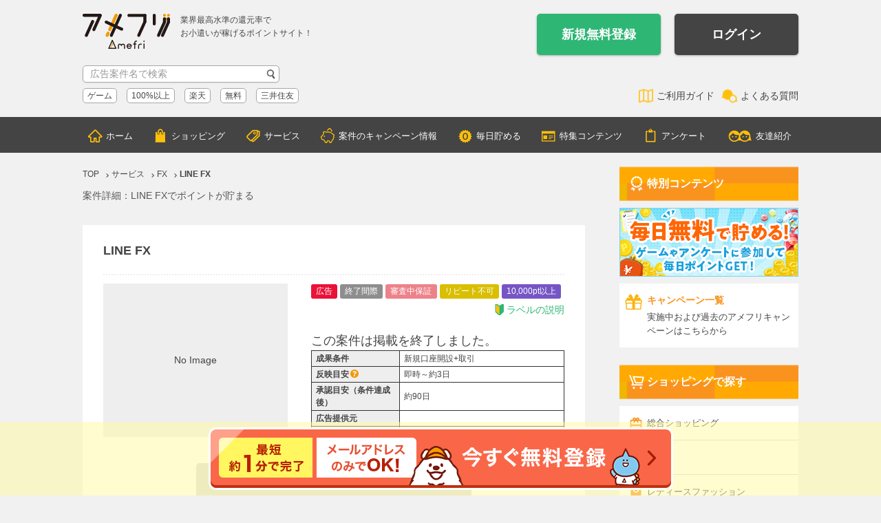

--- FILE ---
content_type: text/html; charset=UTF-8
request_url: https://www.amefri.net/detail/id/111386?tracking=push_pc01
body_size: 23510
content:
<!DOCTYPE html>
<html lang="ja">
<head prefix="og: http://ogp.me/ns# fb: http://ogp.me/ns/fb# website: http://ogp.me/ns/website#">


<meta charset="utf-8">
<title>LINE FXの詳細 - ポイ活・副業ならアメフリ</title>
<meta name="keywords" content="ポイント,ポイントサイト,ポイ活,お小遣い,無料,お金,稼ぐ,副業">
<meta name="description" content="LINE FXの取り組みでポイントGET！ポイントサイトで手軽に話題のポイ活・副業をしてお小遣い稼ぎ。">
<link rel="alternate" type="application/rss+xml" title="RSS 2.0" href="https://www.amefri.net/index.xml">
<link rel="shortcut icon" href="/favicon.ico">
<link rel="canonical" href="https://www.amefri.net/detail/id/111386">

<meta property="og:title" content="LINE FXの詳細 - ポイ活・副業ならアメフリ">
<meta property="og:type" content="article">
<meta property="og:url" content="https://www.amefri.net/detail/id/111386?tracking=push_pc01">
<meta property="og:image" content="https://af-110.com/banner/000/017/407.gif?pgid=3095&mid=518&adid=21339">
<meta property="og:site_name" content="アメフリ">
<meta property="og:description" content="LINE FXの取り組みでポイントGET！ポイントサイトで手軽に話題のポイ活・副業をしてお小遣い稼ぎ。">
<meta name="twitter:card" content="summary">
<meta name="twitter:site" content="@amefri_official">

<script type="application/ld+json">
{"@context":"http:\/\/schema.org","@type":"Article","headline":"[LINE FX]\u306e\u6848\u4ef6\u8a73\u7d30\u30fb\u6761\u4ef6\u30fb\u53e3\u30b3\u30df\uff089\u4ef6\uff09\u3068\u8a55\u5224","description":"\u300cLINE FX\u300d\u306e\u6848\u4ef6\u8a73\u7d30\u30da\u30fc\u30b8\u3002\u672c\u30da\u30fc\u30b8\u306e\u300c\u30dd\u30a4\u30f3\u30c8\u3092\u8caf\u3081\u308b\u300d\u30ea\u30f3\u30af\u304b\u3089\u79fb\u52d5\u3057\u3066\u3001\u6761\u4ef6\u300c\u65b0\u898f\u53e3\u5ea7\u958b\u8a2d+\u53d6\u5f15\u300d\u3092\u9054\u6210\u3057\u3088\u3046\u3002\u6761\u4ef6\u3092\u6e80\u305f\u3059\u3068\u300190\u65e5\u307b\u3069\u3067\u5be9\u67fb\u7d50\u679c\u304c\u627f\u8a8d\u3055\u308c\u308b\u3068\u30dd\u30a4\u30f3\u30c8\uff0810P\uff1d1\u5186\u76f8\u5f53\uff09\u3092\u7372\u5f97\u3067\u304d\u307e\u3059\u3002\u305f\u3081\u305f\u30dd\u30a4\u30f3\u30c8\u306f\u73fe\u91d1\u3084\u30ae\u30d5\u30c8\u30b3\u30fc\u30c9\u3001\u30de\u30a4\u30eb\u3078\u4ea4\u63db\u3002\u4eca\u3059\u3050\u30a2\u30e1\u30d5\u30ea\u3067\u30dd\u30a4\u6d3b\u3092\u59cb\u3081\u3088\u3046\u3002","url":"https:\/\/www.amefri.net\/detail\/id\/111386","image":[{"@type":"ImageObject","url":"https:\/\/af-110.com\/banner\/000\/017\/407.gif?pgid=3095&mid=518&adid=21339","width":"300","height":""}],"datePublished":"2024-07-26 14:32:07","dateModified":"2024-07-26 14:32:07","mainEntityOfPage":{"@type":"WebPage","@id":"https:\/\/www.amefri.net"},"author":{"@type":"Person","name":"amefri"},"Publisher":{"@type":"Organization","name":"amefri","logo":{"@type":"ImageObject","url":"https:\/\/www.amefri.net\/img\/template\/logo_amefri.png","width":165,"height":66}}}</script>

<!-- CSS -->
<link rel="stylesheet" href="/css/pc/renew_pc.css">

<link rel="stylesheet" type="text/css" href="/css/pc/project/index.css">
<link rel="stylesheet" type="text/css" href="/css/pc/challenge/index.css">



<!-- JS -->
<script src="https://ajax.googleapis.com/ajax/libs/jquery/1.12.4/jquery.min.js"></script>
<script src="/js/jquery.cookie.js" type="text/javascript"></script>

<!-- renewal js -->
<script type="text/javascript" src="/js/renewal/index.js?20260115141641"></script>

<script type="text/javascript" src="/js/common.js?20260115141409"></script>
<script type="text/javascript" src="/js/message.js?20260115141409"></script>
<script type="text/javascript" src="/js/scrolltopcontrol.js?20260115141409"></script>
<script type="text/javascript" src="/js/renewal/countdown.js?20260115141641"></script>
<script type="text/javascript" src="/js/renewal/item.js?20260115141641"></script>
<script type="text/javascript" src="/js/qr/jquery.qrcode.min.js?20260115141409"></script>

<script type="text/javascript" src="/js/lazyload/jquery.lazyload.js?20260115141409"></script>
<script>
$(function() {
$('img.lazy').lazyload({
effect: 'fadeIn',
effectspeed: 1000,
threshold : 200
}).removeClass('lazy');
});
//$(document).ajaxStop(function(){
//  $('img.lazy').lazyload({
//      effect: 'fadeIn',
//      combined: true,
//      effectspeed: 1000,
//      threshold : 1
//  }).removeClass('lazy');
//});
</script>

<!-- ツールチップ -->
<script src="https://unpkg.com/@popperjs/core@2/dist/umd/popper.min.js"></script>
<script src="https://unpkg.com/tippy.js@6/dist/tippy-bundle.umd.js"></script>
<script>
tippy('.tip', {
});
</script>

<link rel="stylesheet" href="/font-awesome/css/font-awesome.min.css">


<!-- Google Tag Manager -->
<script>(function(w,d,s,l,i){w[l]=w[l]||[];w[l].push({'gtm.start':
new Date().getTime(),event:'gtm.js'});var f=d.getElementsByTagName(s)[0],
j=d.createElement(s),dl=l!='dataLayer'?'&l='+l:'';j.async=true;j.src=
'https://www.googletagmanager.com/gtm.js?id='+i+dl;f.parentNode.insertBefore(j,f);
})(window,document,'script','dataLayer','GTM-WXJK392');</script>
<!-- End Google Tag Manager -->


</head>

<body>

<!-- Google Tag Manager (noscript) -->
<noscript><iframe src="https://www.googletagmanager.com/ns.html?id=GTM-WXJK392"
height="0" width="0" style="display:none;visibility:hidden"></iframe></noscript>
<!-- End Google Tag Manager (noscript) -->







<header>
<div class="header">
<div class="header__inner">
<div class="header__logoArea">
<h1 id="header_log" class="header__logo logo">
<a href="/">
<svg class="serviceLogo" data-name="serviceLogo" xmlns="http://www.w3.org/2000/svg" viewBox="0 0 722.72 288.13">
<defs>
<style>
.cls-1 {
fill: #231815;
}
.cls-2 {
fill: #f39800;
}
.cls-3 {
fill: none;
stroke: #231815;
stroke-miterlimit: 10;
stroke-width: 8px;
}
</style>
</defs>
<title>アメフリロゴ</title>
<rect class="cls-1" x="292.07" y="260.86" width="8" height="23.1" />
<rect class="cls-1" x="342.59" y="260.9" width="8" height="23.1" />
<rect class="cls-1" x="427.07" y="234.93" width="8" height="49.03" />
<rect class="cls-1" x="504.07" y="247.7" width="8" height="36.26" />
<rect class="cls-1" x="459.07" y="262.03" width="8" height="21.94" />
<circle class="cls-1" cx="508.07" cy="247.88" r="4.01" />
<circle class="cls-1" cx="508.07" cy="283.55" r="4.01" />
<circle class="cls-1" cx="507.88" cy="226.04" r="5.46" />
<circle class="cls-1" cx="463.07" cy="283.81" r="4.01" />
<circle class="cls-1" cx="245.99" cy="218.3" r="4.01" />
<circle class="cls-1" cx="431.07" cy="283.81" r="4.01" />
<circle class="cls-1" cx="380.67" cy="450.21" r="4.01"
transform="translate(-152.13 598.27) rotate(-82.02)" />
<circle class="cls-1" cx="432.65" cy="444.37" r="4.01"
transform="matrix(0.14, -0.99, 0.99, 0.14, -101.59, 644.73)" />
<circle class="cls-1" cx="330.16" cy="450.2" r="4.01"
transform="translate(-195.61 548.24) rotate(-82.02)" />
<circle class="cls-1" cx="309.35" cy="450.21" r="4.01"
transform="translate(-213.55 527.64) rotate(-82.02)" />
<circle class="cls-1" cx="250.73" cy="450.21" r="4.01"
transform="translate(-264.03 469.59) rotate(-82.02)" />
<circle class="cls-2" cx="240.48" cy="265.2" r="4.01" />
<circle class="cls-2" cx="235.39" cy="276.5" r="4.01" />
<circle class="cls-1" cx="485.37" cy="249.62" r="4.01" />
<circle class="cls-1" cx="421.14" cy="248.62" r="4.01" />
<circle class="cls-1" cx="441.14" cy="248.62" r="4.01" />
<circle class="cls-1" cx="321.14" cy="260.62" r="4.01" />
<circle class="cls-1" cx="445.88" cy="224.58" r="4.01" />
<circle class="cls-1" cx="436.78" cy="431.86" r="4.01"
transform="matrix(0.14, -0.99, 0.99, 0.14, -85.63, 638.04)" />
<path class="cls-1"
d="M461.13,404.13a15.54,15.54,0,0,1,1-6.59,16.26,16.26,0,0,1,6.26-7.53,18.67,18.67,0,0,1,11.85-3l-0.65,8a10.58,10.58,0,0,0-6.73,1.67,8.33,8.33,0,0,0-3.29,3.83,7.58,7.58,0,0,0-.5,3.22Z"
transform="translate(-34.09 -166.39)" />
<path class="cls-1"
d="M501.15,429.78l-8-.45a17.12,17.12,0,0,1,3.05-9c2.91-4.11,6.83-5.58,9.69-6.65a30,30,0,0,1,14-1.68L519,420a22.13,22.13,0,0,0-10.29,1.21c-2.31.87-4.49,1.69-6,3.8A9.22,9.22,0,0,0,501.15,429.78Z"
transform="translate(-34.09 -166.39)" />
<path class="cls-3" d="M542.16,413.58" transform="translate(-34.09 -166.39)" />
<rect class="cls-2" x="265" y="412.84" width="32.36" height="8"
transform="translate(-248.26 336.71) rotate(-65.88)" />
<rect class="cls-1" x="229.32" y="413.81" width="71.89" height="8"
transform="translate(-258.56 322.74) rotate(-65.88)" />
<rect class="cls-1" x="290.85" y="381.86" width="8" height="71.89"
transform="translate(-179.1 -9.39) rotate(-24.13)" />
<rect class="cls-2" x="262.72" y="443.14" width="9.8" height="8"
transform="translate(-283.94 342.25) rotate(-65.88)" />
<rect class="cls-1" x="217.22" y="279.83" width="58.06" height="8" />
<rect class="cls-1" x="367.12" y="261.48" width="34.95" height="8" />
<rect class="cls-1" x="421.09" y="244.61" width="19.76" height="8" />
<path class="cls-1"
d="M419.29,454.52a22,22,0,0,1-2.2-.11c-0.72-.07-1.44-0.18-2.14-0.32s-1.39-.32-2.07-0.53-1.34-.45-2-0.72-1.28-.57-1.89-0.9-1.21-.69-1.78-1.07-1.13-.8-1.66-1.23-1-.89-1.53-1.38-1-1-1.4-1.53-0.85-1.08-1.24-1.64-0.76-1.17-1.08-1.77-0.65-1.25-.91-1.88-0.51-1.29-.72-2-0.39-1.37-.54-2.07a21.32,21.32,0,0,1-.33-2.13,21.54,21.54,0,0,1,0-4.37,21.11,21.11,0,0,1,.33-2.14c0.14-.69.32-1.38,0.53-2.06s0.46-1.34.73-2,0.58-1.26.91-1.88,0.69-1.19,1.08-1.76,0.81-1.12,1.25-1.65,0.9-1,1.39-1.52,1-1,1.54-1.38,1.09-.85,1.66-1.23,1.16-.74,1.77-1.07,1.25-.63,1.89-0.9,1.32-.51,2-0.72,1.37-.38,2.06-0.53,1.42-.25,2.14-0.32a22.06,22.06,0,0,1,4.4,0c0.72,0.07,1.44.18,2.14,0.32a21.26,21.26,0,0,1,2.07.53,20.93,20.93,0,0,1,2,.72c0.63,0.26,1.27.57,1.89,0.9s1.21,0.69,1.78,1.07,1.13,0.79,1.66,1.23,1,0.89,1.53,1.38,1,1,1.4,1.53,0.85,1.08,1.24,1.64,0.75,1.17,1.08,1.77,0.64,1.25.91,1.88,0.51,1.29.73,2,0.39,1.37.53,2.06,0.25,1.41.33,2.13q0.06,0.62.09,1.25l-8,.35c0-.26,0-0.52-0.06-0.78,0-.45-0.12-0.9-0.2-1.33s-0.2-.87-0.33-1.29-0.28-.83-0.45-1.23-0.36-.79-0.57-1.17-0.44-.75-0.68-1.11-0.5-.7-0.78-1-0.57-.65-0.88-1-0.63-.59-1-0.87-0.68-.53-1-0.77-0.74-.47-1.13-0.68-0.78-.4-1.18-0.56a13.06,13.06,0,0,0-1.25-.45c-0.43-.13-0.87-0.24-1.31-0.33s-0.89-.16-1.35-0.2a14.2,14.2,0,0,0-2.79,0c-0.46,0-.91.12-1.35,0.2s-0.88.2-1.3,0.33-0.84.28-1.25,0.45-0.8.36-1.18,0.57-0.76.44-1.12,0.67-0.72.5-1,.78-0.66.57-1,.87-0.6.63-.87,0.95-0.54.69-.79,1-0.47.73-.68,1.1-0.4.78-.57,1.17-0.33.82-.46,1.24-0.24.84-.33,1.28a13.26,13.26,0,0,0-.2,1.33,13.55,13.55,0,0,0,0,2.76,13.28,13.28,0,0,0,.2,1.33c0.09,0.44.2,0.87,0.33,1.29s0.28,0.83.45,1.23,0.36,0.79.57,1.17,0.43,0.75.68,1.11,0.5,0.7.78,1,0.57,0.65.88,1,0.63,0.6,1,.87,0.69,0.53,1,.78,0.74,0.47,1.12.68,0.78,0.4,1.19.57,0.82,0.32,1.25.45,0.87,0.24,1.3.33,0.89,0.16,1.35.2a14.21,14.21,0,0,0,2.79,0c0.46,0,.91-0.12,1.35-0.2s0.87-.2,1.3-0.33,0.85-.28,1.25-0.45,0.8-.36,1.19-0.57,0.76-.43,1.12-0.67,0.72-.51,1-0.78,0.66-.57,1-0.87,0.6-.62.87-1l6.16,5.11c-0.43.52-.9,1-1.39,1.52s-1,1-1.54,1.38-1.08.85-1.66,1.23-1.17.74-1.78,1.07-1.25.63-1.89,0.9-1.31.51-2,.72-1.38.39-2.07,0.53-1.42.25-2.14,0.32A22,22,0,0,1,419.29,454.52Z"
transform="translate(-34.09 -166.39)" />
<path class="cls-1"
d="M326.06,430.13c0-.47-0.06-0.94-0.06-1.42a16.61,16.61,0,0,1,33.06-2.34l-7.92,1.12A8.61,8.61,0,0,0,334,428.71q0,0.38,0,.75Z"
transform="translate(-34.09 -166.39)" />
<path class="cls-1"
d="M384.65,430.14l-8-.69q0-.37,0-0.74a8.82,8.82,0,0,0-17.52-1.21l-7.92-1.13a16.82,16.82,0,0,1,33.44,2.35C384.71,429.19,384.69,429.67,384.65,430.14Z"
transform="translate(-34.09 -166.39)" />
<path class="cls-1" d="M46.16,191.39H180.22c16.09,0,16.11-25,0-25H46.16c-16.09,0-16.11,25,0,25h0Z"
transform="translate(-34.09 -166.39)" />
<path class="cls-1" d="M416.78,192.34H550.07c16.09,0,16.11-25,0-25H416.78c-16.09,0-16.11,25,0,25h0Z"
transform="translate(-34.09 -166.39)" />
<path class="cls-2"
d="M727.41,218a46.6,46.6,0,0,1-20.14-4.48l8.14-17.17c11.07,5.25,22.47,1.2,25.7-.17l7.4,17.5A55.47,55.47,0,0,1,727.41,218Z"
transform="translate(-34.09 -166.39)" />
<path class="cls-1"
d="M336,172.58l-25.37,55.55L270.15,316.8l-9.37,20.51c-2.8,6.14-1.75,13.46,4.48,17.1,5.37,3.14,14.28,1.69,17.1-4.48l25.37-55.55,40.49-88.66,9.37-20.51c2.8-6.14,1.75-13.46-4.48-17.1-5.37-3.14-14.28-1.69-17.1,4.48l-25.37,55.55L270.15,316.8l-9.37,20.51c-2.8,6.14-1.75,13.46,4.48,17.1,5.37,3.14,14.28,1.69,17.1-4.48l25.37-55.55,40.49-88.66,9.37-20.51c2.8-6.14,1.75-13.46-4.48-17.1C347.73,165,338.82,166.41,336,172.58Z"
transform="translate(-34.09 -166.39)" />
<path class="cls-2"
d="M301,172.58L254,275.4l-6.74,14.77c-2.8,6.14-1.75,13.46,4.48,17.1,5.37,3.14,14.28,1.69,17.1-4.48L315.81,200l6.74-14.77c2.8-6.14,1.75-13.46-4.48-17.1-5.37-3.14-14.28-1.69-17.1,4.48L254,275.4l-6.74,14.77c-2.8,6.14-1.75,13.46,4.48,17.1,5.37,3.14,14.28,1.69,17.1-4.48L315.81,200l6.74-14.77c2.8-6.14,1.75-13.46-4.48-17.1C312.69,165,303.78,166.41,301,172.58Z"
transform="translate(-34.09 -166.39)" />
<path class="cls-1"
d="M168.74,175.56L123,275.66l-6.6,14.46c-2.8,6.14-1.75,13.46,4.48,17.1,5.37,3.14,14.28,1.69,17.1-4.48l45.71-100.1,6.6-14.46c2.8-6.14,1.75-13.46-4.48-17.1-5.37-3.14-14.28-1.69-17.1,4.48L123,275.66l-6.6,14.46c-2.8,6.14-1.75,13.46,4.48,17.1,5.37,3.14,14.28,1.69,17.1-4.48l45.71-100.1,6.6-14.46c2.8-6.14,1.75-13.46-4.48-17.1C180.46,167.94,171.55,169.39,168.74,175.56Z"
transform="translate(-34.09 -166.39)" />
<path class="cls-1"
d="M106.41,223.54l-45.57,99.8-6.58,14.41c-2.8,6.14-1.75,13.46,4.48,17.1,5.37,3.14,14.28,1.69,17.1-4.48l45.57-99.8L128,236.15c2.8-6.14,1.75-13.46-4.48-17.1-5.37-3.14-14.28-1.69-17.1,4.48l-45.57,99.8-6.58,14.41c-2.8,6.14-1.75,13.46,4.48,17.1,5.37,3.14,14.28,1.69,17.1-4.48l45.57-99.8L128,236.15c2.8-6.14,1.75-13.46-4.48-17.1C118.14,215.91,109.23,217.37,106.41,223.54Z"
transform="translate(-34.09 -166.39)" />
<path class="cls-1"
d="M538.48,225.64l-44.56,97.59-6.4,14c-2.8,6.14-1.75,13.46,4.48,17.1,5.37,3.14,14.28,1.69,17.1-4.48l44.56-97.59,6.4-14c2.8-6.14,1.75-13.46-4.48-17.1-5.37-3.14-14.28-1.69-17.1,4.48l-44.56,97.59-6.4,14c-2.8,6.14-1.75,13.46,4.48,17.1,5.37,3.14,14.28,1.69,17.1-4.48l44.56-97.59,6.4-14c2.8-6.14,1.75-13.46-4.48-17.1C550.21,218,541.3,219.47,538.48,225.64Z"
transform="translate(-34.09 -166.39)" />
<path class="cls-2"
d="M234.29,319.55l-8.15,17.84c-2.71,5.93-1.89,13.73,4.48,17.1,5.49,2.9,14.2,1.87,17.1-4.48l8.15-17.84c2.71-5.93,1.89-13.73-4.48-17.1-5.49-2.9-14.2-1.87-17.1,4.48l-8.15,17.84c-2.71,5.93-1.89,13.73,4.48,17.1,5.49,2.9,14.2,1.87,17.1-4.48l8.15-17.84c2.71-5.93,1.89-13.73-4.48-17.1C245.91,312.17,237.19,313.2,234.29,319.55Z"
transform="translate(-34.09 -166.39)" />
<path class="cls-1"
d="M700.27,229L657,323.78l-6.16,13.49c-2.8,6.14-1.75,13.46,4.48,17.1,5.37,3.14,14.28,1.69,17.1-4.48l43.29-94.8,6.16-13.49c2.8-6.14,1.75-13.46-4.48-17.1-5.37-3.14-14.28-1.69-17.1,4.48L657,323.78l-6.16,13.49c-2.8,6.14-1.75,13.46,4.48,17.1,5.37,3.14,14.28,1.69,17.1-4.48l43.29-94.8,6.16-13.49c2.8-6.14,1.75-13.46-4.48-17.1C712,221.36,703.09,222.82,700.27,229Z"
transform="translate(-34.09 -166.39)" />
<path class="cls-1"
d="M733.53,229l-43.29,94.8-6.16,13.49c-2.8,6.14-1.75,13.46,4.48,17.1,5.37,3.14,14.28,1.69,17.1-4.48L749,255.1l6.16-13.49c2.8-6.14,1.75-13.46-4.48-17.1-5.37-3.14-14.28-1.69-17.1,4.48l-43.29,94.8-6.16,13.49c-2.8,6.14-1.75,13.46,4.48,17.1,5.37,3.14,14.28,1.69,17.1-4.48L749,255.1l6.16-13.49c2.8-6.14,1.75-13.46-4.48-17.1C745.26,221.36,736.35,222.82,733.53,229Z"
transform="translate(-34.09 -166.39)" />
<path class="cls-1"
d="M363.85,282.1L251.86,231l-16.1-7.35c-6.14-2.8-13.46-1.75-17.1,4.48-3.14,5.37-1.69,14.28,4.48,17.1l112,51.14,16.1,7.35c6.14,2.8,13.46,1.75,17.1-4.48,3.14-5.37,1.69-14.28-4.48-17.1L251.86,231l-16.1-7.35c-6.14-2.8-13.46-1.75-17.1,4.48-3.14,5.37-1.69,14.28,4.48,17.1l112,51.14,16.1,7.35c6.14,2.8,13.46,1.75,17.1-4.48C371.48,293.82,370,284.91,363.85,282.1Z"
transform="translate(-34.09 -166.39)" />
<path class="cls-1" d="M614,179v70.65c0,16.09,25,16.11,25,0V179c0-16.09-25-16.11-25,0h0Z"
transform="translate(-34.09 -166.39)" />
<path class="cls-1"
d="M698.56,207.49v25.9c0,16.09,25,16.11,25,0v-25.9c0-16.09-25-16.11-25,0v25.9c0,16.09,25,16.11,25,0v-25.9C723.56,191.4,698.56,191.37,698.56,207.49Z"
transform="translate(-34.09 -166.39)" />
<path class="cls-1"
d="M731.81,207.49v25.9c0,16.09,25,16.11,25,0v-25.9c0-16.09-25-16.11-25,0v25.9c0,16.09,25,16.11,25,0v-25.9C756.81,191.4,731.81,191.37,731.81,207.49Z"
transform="translate(-34.09 -166.39)" />
<path class="cls-1" d="M537,180.88v48.83c0,16.09,25,16.11,25,0V180.88c0-16.09-25-16.11-25,0h0Z"
transform="translate(-34.09 -166.39)" />
<circle class="cls-2" cx="676.98" cy="12.53" r="11.74" />
<circle class="cls-2" cx="710.24" cy="12.53" r="11.74" />
</svg>
</a>
</h1>
<p class="catchCopy">
業界最高水準の還元率で<br>お小遣いが稼げるポイントサイト！
</p>
</div>

<div class="header__content">

<!-- ログイン -->
<div class="userNav">
<ul class="headerNav headerNav--notLogin">
<li class="headerNav__item headerNav__item--register">
<a href="/register/add_user">新規無料登録</a>
</li>
<li class="headerNav__item headerNav__item--login">
<a href="https://id.i2i.jp/usr/login.php?usr=&goto=https%3A%2F%2Fwww.amefri.net%2Fservice%2Flogin%3Furl%3Ddetail%2Fid%2F111386%3Ftracking%3Dpush_pc01&rtoken=M0RpT2ZhUjFiT0IrQ3J6VHprcFNHNVd0QlJEUG85VjBRNWNtbk1kdFBxaz0%3D%v2&act=1&service=i2ipoint">ログイン</a>
</li>
</ul>
</div>
</div><!-- /.header__content -->
</div><!-- /.header__inner -->

<div class="headerLower">
<div class="searchArea">
<div class="formArea">
<form method="get" action="/item_list" class="searchForm ng-pristine ng-valid">
<input class="searchForm__area" type="text" name="word" value="" placeholder="広告案件名で検索">
<label class="searchBtn"><input class="searchForm__btn" type="submit" name="searchBtn2"></label>
</form>
</div>
<div class="popularWord">
<ul class="popularWordList">
<li class="popularWordList__item"><a href="/item_list?word=%E3%82%B2%E3%83%BC%E3%83%A0" onclick="gtag('event', 'click', {'event_category': 'PopularWord', 'event_label': 'ゲーム'});">ゲーム</a></li>
<li class="popularWordList__item"><a href="/item_list?word=100%25%E4%BB%A5%E4%B8%8A" onclick="gtag('event', 'click', {'event_category': 'PopularWord', 'event_label': '100%以上'});">100%以上</a></li>
<li class="popularWordList__item"><a href="/item_list?word=%E6%A5%BD%E5%A4%A9" onclick="gtag('event', 'click', {'event_category': 'PopularWord', 'event_label': '楽天'});">楽天</a></li>
<li class="popularWordList__item"><a href="/item_list?word=%E7%84%A1%E6%96%99" onclick="gtag('event', 'click', {'event_category': 'PopularWord', 'event_label': '無料'});">無料</a></li>
<li class="popularWordList__item"><a href="/item_list?word=%E4%B8%89%E4%BA%95%E4%BD%8F%E5%8F%8B" onclick="gtag('event', 'click', {'event_category': 'PopularWord', 'event_label': '三井住友'});">三井住友</a></li>

</ul>
</div>
</div><!-- //search_area -->
<nav class="subNav">
<ul class="subNavList">
<li class="subNavList__item subNavList__item--guide"><a href="/guide" data-gtm-event-click="link_header_click" data-gtm-param-link-name="ご利用ガイド">ご利用ガイド</a></li>
<li class="subNavList__item subNavList__item--faq"><a href="/faq" data-gtm-event-click="link_header_click" data-gtm-param-link-name="よくある質問">よくある質問</a></li>
</ul>
</nav>
</div><!-- /.headerLower -->

<div class="header__gNav" id="global_menu">
<div class="inner">
<ul class="gNav">
<li class="gNav__item gNav__item--home" onclick="gtag('event', 'category', {'event_category': 'GlobalMenu_category', 'event_label': 'ホーム'});"><a href="/" data-gtm-event-click="link_click" data-gtm-param-link-name="ホーム">ホーム</a></li>
<li class="gNav__item gNav__item--shopping" id="select-shopping-cart" onclick="gtag('event', 'category', {'event_category': 'GlobalMenu_category', 'event_label': 'ショッピング'});"><span class="pullDown" data-gtm-event-click="link_global_click" data-gtm-param-link-name="ショッピング">ショッピング</span></li>
<li class="gNav__item gNav__item--category" id="select-paste"><span class="pullDown" onclick="gtag('event', 'service', {'event_category': 'GlobalMenu_category', 'event_label': 'サービス'});" data-gtm-event-click="link_global_click" data-gtm-param-link-name="サービス">サービス</span></li>
<li class="gNav__item gNav__item--campaign"><a href="/official_campaign_info" onclick="gtag('event', 'category', {'event_category': 'GlobalMenu_category', 'event_label': '案件のキャンペーン情報'});" data-gtm-event-click="link_global_click" data-gtm-param-link-name="案件のキャンペーン情報">案件のキャンペーン情報</a></li>
<li class="gNav__item gNav__item--free" id="select-freepoint"><a href="/special/freepoint" onclick="gtag('event', 'category', {'event_category': 'GlobalMenu_category', 'event_label': '毎日貯める'});" data-gtm-event-click="link_global_click" data-gtm-param-link-name="毎日貯める">毎日貯める</a></li>
<li class="gNav__item gNav__item--features"><a href="/features/list" onclick="gtag('event', 'category', {'event_category': 'GlobalMenu_category', 'event_label': '特集コンテンツ'});" data-gtm-event-click="link_click" data-gtm-param-link-name="特集コンテンツ">特集コンテンツ</a></li>
<li class="gNav__item gNav__item--survey" id="select-research"><a href="/survey" onclick="gtag('event', 'category', {'event_category': 'GlobalMenu_category', 'event_label': 'アンケート'});" data-gtm-event-click="link_global_click" data-gtm-param-link-name="アンケート">アンケート</a></li>
<li class="gNav__item gNav__item--friend" id="select-invite"><a href="/friend_invite" onclick="gtag('event', 'category', {'event_category': 'GlobalMenu_category', 'event_label': '友達紹介'});" data-gtm-event-click="link_global_click" data-gtm-param-link-name="友達紹介">友達紹介</a></li>
</ul>
</div>
</div>

<div id="g_sub_menu">
<div class="gNavSub__inner">

<div id="sub-shopping-cart">
<ul class="g_sub_menu_list">
<li><a href="/item_list?slug=all_shop" title="総合ショッピング" onclick="gtag('event', 'Shopping', {'event_category': 'GlobalMenu_item', 'event_label': '総合ショッピング'});" data-gtm-event-click="link_global_click" data-gtm-param-link-name="ショッピング_総合ショッピング">総合ショッピング</a></li>
<li><a href="/item_list?slug=trial" title="お試し" onclick="gtag('event', 'Shopping', {'event_category': 'GlobalMenu_item', 'event_label': 'お試し'});" data-gtm-event-click="link_global_click" data-gtm-param-link-name="ショッピング_お試し">お試し</a></li>
<li><a href="/item_list?slug=ladies_fashion" title="レディースファッション" onclick="gtag('event', 'Shopping', {'event_category': 'GlobalMenu_item', 'event_label': 'レディースファッション'});" data-gtm-event-click="link_global_click" data-gtm-param-link-name="ショッピング_レディースファッション">レディースファッション</a></li>
<li><a href="/item_list?slug=mens_fashion" title="メンズファッション" onclick="gtag('event', 'Shopping', {'event_category': 'GlobalMenu_item', 'event_label': 'メンズファッション'});" data-gtm-event-click="link_global_click" data-gtm-param-link-name="ショッピング_メンズファッション">メンズファッション</a></li>
<li><a href="/item_list?slug=gourmet" title="グルメ・食品・お酒" onclick="gtag('event', 'Shopping', {'event_category': 'GlobalMenu_item', 'event_label': 'グルメ・食品・お酒'});" data-gtm-event-click="link_global_click" data-gtm-param-link-name="ショッピング_グルメ・食品・お酒">グルメ・食品・お酒</a></li>
<li><a href="/item_list?slug=Livingware_Kitc" title="生活用品・キッチン" onclick="gtag('event', 'Shopping', {'event_category': 'GlobalMenu_item', 'event_label': '生活用品・キッチン'});" data-gtm-event-click="link_global_click" data-gtm-param-link-name="ショッピング_生活用品・キッチン">生活用品・キッチン</a></li>
<li><a href="/item_list?slug=Beauty_cosmetic" title="美容・コスメ" onclick="gtag('event', 'Shopping', {'event_category': 'GlobalMenu_item', 'event_label': '美容・コスメ'});" data-gtm-event-click="link_global_click" data-gtm-param-link-name="ショッピング_美容・コスメ">美容・コスメ</a></li>
<li><a href="/item_list?slug=Healthcare_diet" title="健康・ダイエット" onclick="gtag('event', 'Shopping', {'event_category': 'GlobalMenu_item', 'event_label': '健康・ダイエット'});" data-gtm-event-click="link_global_click" data-gtm-param-link-name="ショッピング_健康・ダイエット">健康・ダイエット</a></li>
<li><a href="/item_list?slug=furniture_inter" title="家具・インテリア" onclick="gtag('event', 'Shopping', {'event_category': 'GlobalMenu_item', 'event_label': '家具・インテリア'});" data-gtm-event-click="link_global_click" data-gtm-param-link-name="ショッピング_家具・インテリア">家具・インテリア</a></li>
<li><a href="/item_list?slug=Consumer" title="家電・ガジェット" onclick="gtag('event', 'Shopping', {'event_category': 'GlobalMenu_item', 'event_label': '家電・ガジェット'});" data-gtm-event-click="link_global_click" data-gtm-param-link-name="ショッピング_家電・ガジェット">家電・ガジェット</a></li>
<li><a href="/item_list?slug=kaden" title="パソコン・ソフト" onclick="gtag('event', 'Shopping', {'event_category': 'GlobalMenu_item', 'event_label': 'パソコン・ソフト'});" data-gtm-event-click="link_global_click" data-gtm-param-link-name="ショッピング_パソコン・ソフト">パソコン・ソフト</a></li>
<li><a href="/item_list?slug=gift" title="ギフト・花" onclick="gtag('event', 'Shopping', {'event_category': 'GlobalMenu_item', 'event_label': 'ギフト・花'});" data-gtm-event-click="link_global_click" data-gtm-param-link-name="ショッピング_ギフト・花">ギフト・花</a></li>
<li><a href="/item_list?slug=baby" title="ベビー・キッズ" onclick="gtag('event', 'Shopping', {'event_category': 'GlobalMenu_item', 'event_label': 'ベビー・キッズ'});" data-gtm-event-click="link_global_click" data-gtm-param-link-name="ショッピング_ベビー・キッズ">ベビー・キッズ</a></li>
<li><a href="/item_list?slug=book" title="書籍・コミック" onclick="gtag('event', 'Shopping', {'event_category': 'GlobalMenu_item', 'event_label': '書籍・コミック'});" data-gtm-event-click="link_global_click" data-gtm-param-link-name="ショッピング_書籍・コミック">書籍・コミック</a></li>
<li><a href="/item_list?slug=hobby" title="ホビー・おもちゃ・アニメ" onclick="gtag('event', 'Shopping', {'event_category': 'GlobalMenu_item', 'event_label': 'ホビー・おもちゃ・アニメ'});" data-gtm-event-click="link_global_click" data-gtm-param-link-name="ショッピング_ホビー・おもちゃ・アニメ">ホビー・おもちゃ・アニメ</a></li>
<li><a href="/item_list?slug=music_dvd" title="音楽・DVD・ゲーム" onclick="gtag('event', 'Shopping', {'event_category': 'GlobalMenu_item', 'event_label': '音楽・DVD・ゲーム'});" data-gtm-event-click="link_global_click" data-gtm-param-link-name="ショッピング_音楽・DVD・ゲーム">音楽・DVD・ゲーム</a></li>
<li><a href="/item_list?slug=sport_shopping" title="スポーツ・アウトドア" onclick="gtag('event', 'Shopping', {'event_category': 'GlobalMenu_item', 'event_label': 'スポーツ・アウトドア'});" data-gtm-event-click="link_global_click" data-gtm-param-link-name="ショッピング_スポーツ・アウトドア">スポーツ・アウトドア</a></li>
<li><a href="/item_list?slug=bicycle_bike" title="自動車・バイク" onclick="gtag('event', 'Shopping', {'event_category': 'GlobalMenu_item', 'event_label': '自動車・バイク'});" data-gtm-event-click="link_global_click" data-gtm-param-link-name="ショッピング_自動車・バイク">自動車・バイク</a></li>
<li><a href="/item_list?slug=fashion_Miscell" title="ファッション・雑貨" onclick="gtag('event', 'Shopping', {'event_category': 'GlobalMenu_item', 'event_label': 'ファッション・雑貨'});" data-gtm-event-click="link_global_click" data-gtm-param-link-name="ショッピング_ファッション・雑貨">ファッション・雑貨</a></li>
<li><a href="/item_list?slug=pet_goods" title="ペット" onclick="gtag('event', 'Shopping', {'event_category': 'GlobalMenu_item', 'event_label': 'ペット'});" data-gtm-event-click="link_global_click" data-gtm-param-link-name="ショッピング_ペット">ペット</a></li>
<li><a href="/item_list?slug=Otherwise_shopp" title="その他(shopping)" onclick="gtag('event', 'Shopping', {'event_category': 'GlobalMenu_item', 'event_label': 'その他(shopping)'});" data-gtm-event-click="link_global_click" data-gtm-param-link-name="ショッピング_その他(shopping)">その他(shopping)</a></li>
</ul>
</div>

<div id="sub-paste">
<ul class="g_sub_menu_list">
<li><a href="/item_list?slug=free_Registrati" title="無料会員登録" onclick="gtag('event', 'Service', {'event_category': 'GlobalMenu_item', 'event_label': '無料会員登録'});" data-gtm-event-click="link_global_click" data-gtm-param-link-name="サービス_無料会員登録">無料会員登録</a></li>
<li><a href="/item_list?slug=paid_Registrati" title="有料会員登録" onclick="gtag('event', 'Service', {'event_category': 'GlobalMenu_item', 'event_label': '有料会員登録'});" data-gtm-event-click="link_global_click" data-gtm-param-link-name="サービス_有料会員登録">有料会員登録</a></li>
<li><a href="/item_list?slug=questionnaire" title="アンケート" onclick="gtag('event', 'Service', {'event_category': 'GlobalMenu_item', 'event_label': 'アンケート'});" data-gtm-event-click="link_global_click" data-gtm-param-link-name="サービス_アンケート">アンケート</a></li>
<li><a href="/item_list?slug=campaign_" title="懸賞・キャンペーン" onclick="gtag('event', 'Service', {'event_category': 'GlobalMenu_item', 'event_label': '懸賞・キャンペーン'});" data-gtm-event-click="link_global_click" data-gtm-param-link-name="サービス_懸賞・キャンペーン">懸賞・キャンペーン</a></li>
<li><a href="/item_list?slug=document_reques" title="資料請求" onclick="gtag('event', 'Service', {'event_category': 'GlobalMenu_item', 'event_label': '資料請求'});" data-gtm-event-click="link_global_click" data-gtm-param-link-name="サービス_資料請求">資料請求</a></li>
<li><a href="/item_list?slug=estimates" title="見積・査定" onclick="gtag('event', 'Service', {'event_category': 'GlobalMenu_item', 'event_label': '見積・査定'});" data-gtm-event-click="link_global_click" data-gtm-param-link-name="サービス_見積・査定">見積・査定</a></li>
<li><a href="/item_list?slug=car_Estimate" title="車見積もり・査定" onclick="gtag('event', 'Service', {'event_category': 'GlobalMenu_item', 'event_label': '車見積もり・査定'});" data-gtm-event-click="link_global_click" data-gtm-param-link-name="サービス_車見積もり・査定">車見積もり・査定</a></li>
<li><a href="/item_list?slug=insurance_Consu" title="面談・セミナー" onclick="gtag('event', 'Service', {'event_category': 'GlobalMenu_item', 'event_label': '面談・セミナー'});" data-gtm-event-click="link_global_click" data-gtm-param-link-name="サービス_面談・セミナー">面談・セミナー</a></li>
<li><a href="/item_list?slug=Thevideo" title="動画（サービス）" onclick="gtag('event', 'Service', {'event_category': 'GlobalMenu_item', 'event_label': '動画（サービス）'});" data-gtm-event-click="link_global_click" data-gtm-param-link-name="サービス_動画（サービス）">動画（サービス）</a></li>
<li><a href="/item_list?slug=kaitori" title="買取サービス" onclick="gtag('event', 'Service', {'event_category': 'GlobalMenu_item', 'event_label': '買取サービス'});" data-gtm-event-click="link_global_click" data-gtm-param-link-name="サービス_買取サービス">買取サービス</a></li>
<li><a href="/item_list?slug=travel_lodging" title="旅行・宿泊" onclick="gtag('event', 'Service', {'event_category': 'GlobalMenu_item', 'event_label': '旅行・宿泊'});" data-gtm-event-click="link_global_click" data-gtm-param-link-name="サービス_旅行・宿泊">旅行・宿泊</a></li>
<li><a href="/item_list?slug=gourmet_service" title="グルメ" onclick="gtag('event', 'Service', {'event_category': 'GlobalMenu_item', 'event_label': 'グルメ'});" data-gtm-event-click="link_global_click" data-gtm-param-link-name="サービス_グルメ">グルメ</a></li>
<li><a href="/item_list?slug=nozei" title="ふるさと納税" onclick="gtag('event', 'Service', {'event_category': 'GlobalMenu_item', 'event_label': 'ふるさと納税'});" data-gtm-event-click="link_global_click" data-gtm-param-link-name="サービス_ふるさと納税">ふるさと納税</a></li>
<li><a href="/item_list?slug=gas_water_energ" title="ガス・水・電気" onclick="gtag('event', 'Service', {'event_category': 'GlobalMenu_item', 'event_label': 'ガス・水・電気'});" data-gtm-event-click="link_global_click" data-gtm-param-link-name="サービス_ガス・水・電気">ガス・水・電気</a></li>
<li><a href="/item_list?slug=account_opening" title="口座開設" onclick="gtag('event', 'Service', {'event_category': 'GlobalMenu_item', 'event_label': '口座開設'});" data-gtm-event-click="link_global_click" data-gtm-param-link-name="サービス_口座開設">口座開設</a></li>
<li><a href="/item_list?slug=card" title="クレジットカード" onclick="gtag('event', 'Service', {'event_category': 'GlobalMenu_item', 'event_label': 'クレジットカード'});" data-gtm-event-click="link_global_click" data-gtm-param-link-name="サービス_クレジットカード">クレジットカード</a></li>
<li><a href="/item_list?slug=bank" title="銀行・キャッシング" onclick="gtag('event', 'Service', {'event_category': 'GlobalMenu_item', 'event_label': '銀行・キャッシング'});" data-gtm-event-click="link_global_click" data-gtm-param-link-name="サービス_銀行・キャッシング">銀行・キャッシング</a></li>
<li><a href="/item_list?slug=stock" title="証券・株" onclick="gtag('event', 'Service', {'event_category': 'GlobalMenu_item', 'event_label': '証券・株'});" data-gtm-event-click="link_global_click" data-gtm-param-link-name="サービス_証券・株">証券・株</a></li>
<li><a href="/item_list?slug=realestate" title="不動産投資" onclick="gtag('event', 'Service', {'event_category': 'GlobalMenu_item', 'event_label': '不動産投資'});" data-gtm-event-click="link_global_click" data-gtm-param-link-name="サービス_不動産投資">不動産投資</a></li>
<li><a href="/item_list?slug=FX" title="FX" onclick="gtag('event', 'Service', {'event_category': 'GlobalMenu_item', 'event_label': 'FX'});" data-gtm-event-click="link_global_click" data-gtm-param-link-name="サービス_FX">FX</a></li>
<li><a href="/item_list?slug=bitcoin" title="暗号資産(仮想通貨)" onclick="gtag('event', 'Service', {'event_category': 'GlobalMenu_item', 'event_label': '暗号資産(仮想通貨)'});" data-gtm-event-click="link_global_click" data-gtm-param-link-name="サービス_暗号資産(仮想通貨)">暗号資産(仮想通貨)</a></li>
<li><a href="/item_list?slug=sport" title="スポーツ・アウトドア" onclick="gtag('event', 'Service', {'event_category': 'GlobalMenu_item', 'event_label': 'スポーツ・アウトドア'});" data-gtm-event-click="link_global_click" data-gtm-param-link-name="サービス_スポーツ・アウトドア">スポーツ・アウトドア</a></li>
<li><a href="/item_list?slug=education_schoo" title="教育・学校" onclick="gtag('event', 'Service', {'event_category': 'GlobalMenu_item', 'event_label': '教育・学校'});" data-gtm-event-click="link_global_click" data-gtm-param-link-name="サービス_教育・学校">教育・学校</a></li>
<li><a href="/item_list?slug=Lessons_license" title="資格・習い事" onclick="gtag('event', 'Service', {'event_category': 'GlobalMenu_item', 'event_label': '資格・習い事'});" data-gtm-event-click="link_global_click" data-gtm-param-link-name="サービス_資格・習い事">資格・習い事</a></li>
<li><a href="/item_list?slug=work" title="就職・転職" onclick="gtag('event', 'Service', {'event_category': 'GlobalMenu_item', 'event_label': '就職・転職'});" data-gtm-event-click="link_global_click" data-gtm-param-link-name="サービス_就職・転職">就職・転職</a></li>
<li><a href="/item_list?slug=smartphone" title="格安スマホ・MVNO" onclick="gtag('event', 'Service', {'event_category': 'GlobalMenu_item', 'event_label': '格安スマホ・MVNO'});" data-gtm-event-click="link_global_click" data-gtm-param-link-name="サービス_格安スマホ・MVNO">格安スマホ・MVNO</a></li>
<li><a href="/item_list?slug=Provider_commun" title="プロバイダー・通信" onclick="gtag('event', 'Service', {'event_category': 'GlobalMenu_item', 'event_label': 'プロバイダー・通信'});" data-gtm-event-click="link_global_click" data-gtm-param-link-name="サービス_プロバイダー・通信">プロバイダー・通信</a></li>
<li><a href="/item_list?slug=server" title="サーバー・ドメイン" onclick="gtag('event', 'Service', {'event_category': 'GlobalMenu_item', 'event_label': 'サーバー・ドメイン'});" data-gtm-event-click="link_global_click" data-gtm-param-link-name="サービス_サーバー・ドメイン">サーバー・ドメイン</a></li>
<li><a href="/item_list?slug=beauty_" title="エステ・脱毛" onclick="gtag('event', 'Service', {'event_category': 'GlobalMenu_item', 'event_label': 'エステ・脱毛'});" data-gtm-event-click="link_global_click" data-gtm-param-link-name="サービス_エステ・脱毛">エステ・脱毛</a></li>
<li><a href="/item_list?slug=Hikkoshi" title="引越・不動産" onclick="gtag('event', 'Service', {'event_category': 'GlobalMenu_item', 'event_label': '引越・不動産'});" data-gtm-event-click="link_global_click" data-gtm-param-link-name="サービス_引越・不動産">引越・不動産</a></li>
<li><a href="/item_list?slug=photo" title="写真・印刷・年賀状" onclick="gtag('event', 'Service', {'event_category': 'GlobalMenu_item', 'event_label': '写真・印刷・年賀状'});" data-gtm-event-click="link_global_click" data-gtm-param-link-name="サービス_写真・印刷・年賀状">写真・印刷・年賀状</a></li>
<li><a href="/item_list?slug=house_cleaning" title="家事・クリーニング" onclick="gtag('event', 'Service', {'event_category': 'GlobalMenu_item', 'event_label': '家事・クリーニング'});" data-gtm-event-click="link_global_click" data-gtm-param-link-name="サービス_家事・クリーニング">家事・クリーニング</a></li>
<li><a href="/item_list?slug=wedding" title="結婚情報" onclick="gtag('event', 'Service', {'event_category': 'GlobalMenu_item', 'event_label': '結婚情報'});" data-gtm-event-click="link_global_click" data-gtm-param-link-name="サービス_結婚情報">結婚情報</a></li>
<li><a href="/item_list?slug=Otherwise_servi" title="その他（サービス）" onclick="gtag('event', 'Service', {'event_category': 'GlobalMenu_item', 'event_label': 'その他（サービス）'});" data-gtm-event-click="link_global_click" data-gtm-param-link-name="サービス_その他（サービス）">その他（サービス）</a></li>
</ul>
</div>

<div id="sub-tablet">
<ul class="g_sub_menu_list">
<li><a href="/item_list?slug=app_general" onclick="gtag('event', 'App', {'event_category': 'GlobalMenu_item', 'event_label': 'アプリ一般'});" data-gtm-event-click="link_global_click" data-gtm-param-link-name="アプリ_アプリ一般">アプリ一般</a></li>
<li><a href="/item_list?slug=free_app" onclick="gtag('event', 'App', {'event_category': 'GlobalMenu_item', 'event_label': '無料インストール'});" data-gtm-event-click="link_global_click" data-gtm-param-link-name="アプリ_無料インストール">無料インストール</a></li>
<li><a href="/item_list?slug=pre_reg" onclick="gtag('event', 'App', {'event_category': 'GlobalMenu_item', 'event_label': '事前登録'});" data-gtm-event-click="link_global_click" data-gtm-param-link-name="アプリ_事前登録">事前登録</a></li>
<li><a href="/item_list?slug=app_game" onclick="gtag('event', 'App', {'event_category': 'GlobalMenu_item', 'event_label': 'ゲーム'});" data-gtm-event-click="link_global_click" data-gtm-param-link-name="アプリ_ゲーム">ゲーム</a></li>
<li><a href="/item_list?slug=app_utility" onclick="gtag('event', 'App', {'event_category': 'GlobalMenu_item', 'event_label': 'ユーティリティ'});" data-gtm-event-click="link_global_click" data-gtm-param-link-name="アプリ_ユーティリティ">ユーティリティ</a></li>
<li><a href="/item_list?slug=app_sports" onclick="gtag('event', 'App', {'event_category': 'GlobalMenu_item', 'event_label': 'スポーツ'});" data-gtm-event-click="link_global_click" data-gtm-param-link-name="アプリ_スポーツ">スポーツ</a></li>
<li><a href="/item_list?slug=app_shopping" onclick="gtag('event', 'App', {'event_category': 'GlobalMenu_item', 'event_label': 'ショッピング'});" data-gtm-event-click="link_global_click" data-gtm-param-link-name="アプリ_ショッピング">ショッピング</a></li>
<li><a href="/item_list?slug=app_entertainme" onclick="gtag('event', 'App', {'event_category': 'GlobalMenu_item', 'event_label': 'エンターテイメント'});" data-gtm-event-click="link_global_click" data-gtm-param-link-name="アプリ_エンターテイメント">エンターテイメント</a></li>
<li><a href="/item_list?slug=app_book" onclick="gtag('event', 'App', {'event_category': 'GlobalMenu_item', 'event_label': 'ブック'});" data-gtm-event-click="link_global_click" data-gtm-param-link-name="アプリ_ブック">ブック</a></li>
<li><a href="/item_list?slug=app_music" onclick="gtag('event', 'App', {'event_category': 'GlobalMenu_item', 'event_label': 'ミュージック'});" data-gtm-event-click="link_global_click" data-gtm-param-link-name="アプリ_ミュージック">ミュージック</a></li>
<li><a href="/item_list?slug=app_news" onclick="gtag('event', 'App', {'event_category': 'GlobalMenu_item', 'event_label': 'ニュース・雑誌'});" data-gtm-event-click="link_global_click" data-gtm-param-link-name="アプリ_ニュース・雑誌">ニュース・雑誌</a></li>
<li><a href="/item_list?slug=app_image" onclick="gtag('event', 'App', {'event_category': 'GlobalMenu_item', 'event_label': '写真・ビデオ'});" data-gtm-event-click="link_global_click" data-gtm-param-link-name="アプリ_写真・ビデオ">写真・ビデオ</a></li>
<li><a href="/item_list?slug=app_education" onclick="gtag('event', 'App', {'event_category': 'GlobalMenu_item', 'event_label': '教育'});" data-gtm-event-click="link_global_click" data-gtm-param-link-name="アプリ_教育">教育</a></li>
<li><a href="/item_list?slug=app_lifestyle" onclick="gtag('event', 'App', {'event_category': 'GlobalMenu_item', 'event_label': 'ライフスタイル'});" data-gtm-event-click="link_global_click" data-gtm-param-link-name="アプリ_ライフスタイル">ライフスタイル</a></li>
<li><a href="/item_list?slug=app_sns" onclick="gtag('event', 'App', {'event_category': 'GlobalMenu_item', 'event_label': 'SNS'});" data-gtm-event-click="link_global_click" data-gtm-param-link-name="アプリ_SNS">SNS</a></li>
</ul>
</div>

<div id="sub-official">
<ul class="g_sub_menu_list">
<li><a href="/item_list?slug=free" onclick="gtag('event', 'Official', {'event_category': 'GlobalMenu_item', 'event_label': '無料'});" data-gtm-event-click="link_global_click" data-gtm-param-link-name="公式サイト_無料">無料</a></li>
<li><a href="/item_list?slug=2dayfree" onclick="gtag('event', 'Official', {'event_category': 'GlobalMenu_item', 'event_label': '2日間無料'});" data-gtm-event-click="link_global_click" data-gtm-param-link-name="公式サイト_2日間無料">2日間無料</a></li>
<li><a href="/item_list?slug=firstmonth_free" onclick="gtag('event', 'Official', {'event_category': 'GlobalMenu_item', 'event_label': '初月無料'});" data-gtm-event-click="link_global_click" data-gtm-param-link-name="公式サイト_初月無料">初月無料</a></li>
<li><a href="/item_list?slug=o_fast" onclick="gtag('event', 'Official', {'event_category': 'GlobalMenu_item', 'event_label': '即承認'});" data-gtm-event-click="link_global_click" data-gtm-param-link-name="公式サイト_即承認">即承認</a></li>
<li><a href="/item_list?slug=100back" onclick="gtag('event', 'Official', {'event_category': 'GlobalMenu_item', 'event_label': '月額100％以上還元'});" data-gtm-event-click="link_global_click" data-gtm-param-link-name="公式サイト_月額100％以上還元">月額100％以上還元</a></li>
<li><a href="/item_list?slug=credit_settleme" onclick="gtag('event', 'Official', {'event_category': 'GlobalMenu_item', 'event_label': '月額90％以上還元'});" data-gtm-event-click="link_global_click" data-gtm-param-link-name="公式サイト_月額90％以上還元">月額90％以上還元</a></li>
<li><a href="/item_list?slug=50back" onclick="gtag('event', 'Official', {'event_category': 'GlobalMenu_item', 'event_label': '50％以上還元'});" data-gtm-event-click="link_global_click" data-gtm-param-link-name="公式サイト_50％以上還元">50％以上還元</a></li>
<li><a href="/item_list?slug=Thevideo_offici" onclick="gtag('event', 'Official', {'event_category': 'GlobalMenu_item', 'event_label': '動画（公式サイト）'});" data-gtm-event-click="link_global_click" data-gtm-param-link-name="公式サイト_動画（公式サイト）">動画（公式サイト）</a></li>
<li><a href="/item_list?slug=Fortune_telling" onclick="gtag('event', 'Official', {'event_category': 'GlobalMenu_item', 'event_label': '占い・コラム'});" data-gtm-event-click="link_global_click" data-gtm-param-link-name="公式サイト_占い・コラム">占い・コラム</a></li>
<li><a href="/item_list?slug=MUSIC" onclick="gtag('event', 'Official', {'event_category': 'GlobalMenu_item', 'event_label': '音楽・着うた'});" data-gtm-event-click="link_global_click" data-gtm-param-link-name="公式サイト_音楽・着うた">音楽・着うた</a></li>
<li><a href="/item_list?slug=doco_stamp" onclick="gtag('event', 'Official', {'event_category': 'GlobalMenu_item', 'event_label': 'デコメ・スタンプ'});" data-gtm-event-click="link_global_click" data-gtm-param-link-name="公式サイト_デコメ・スタンプ">デコメ・スタンプ</a></li>
<li><a href="/item_list?slug=change" onclick="gtag('event', 'Official', {'event_category': 'GlobalMenu_item', 'event_label': 'きせかえ・待受'});" data-gtm-event-click="link_global_click" data-gtm-param-link-name="公式サイト_きせかえ・待受">きせかえ・待受</a></li>
<li><a href="/item_list?slug=Comics" onclick="gtag('event', 'Official', {'event_category': 'GlobalMenu_item', 'event_label': 'コミック・書籍'});" data-gtm-event-click="link_global_click" data-gtm-param-link-name="公式サイト_コミック・書籍">コミック・書籍</a></li>
<li><a href="/item_list?slug=gravure" onclick="gtag('event', 'Official', {'event_category': 'GlobalMenu_item', 'event_label': 'グラビア'});" data-gtm-event-click="link_global_click" data-gtm-param-link-name="公式サイト_グラビア">グラビア</a></li>
<li><a href="/item_list?slug=Otherwise_offic" onclick="gtag('event', 'Official', {'event_category': 'GlobalMenu_item', 'event_label': 'その他（公式サイト）'});" data-gtm-event-click="link_global_click" data-gtm-param-link-name="公式サイト_その他（公式サイト）">その他（公式サイト）</a></li>
<li><a href="/item_list?slug=o_lifestyle" onclick="gtag('event', 'Official', {'event_category': 'GlobalMenu_item', 'event_label': 'ライフスタイル'});" data-gtm-event-click="link_global_click" data-gtm-param-link-name="公式サイト_ライフスタイル">ライフスタイル</a></li>
<li><a href="/item_list?slug=helpful_informa" onclick="gtag('event', 'Official', {'event_category': 'GlobalMenu_item', 'event_label': 'お役立ち情報'});" data-gtm-event-click="link_global_click" data-gtm-param-link-name="公式サイト_お役立ち情報">お役立ち情報</a></li>
<li><a href="/item_list?slug=o_entertainment" onclick="gtag('event', 'Official', {'event_category': 'GlobalMenu_item', 'event_label': 'エンターテイメント'});" data-gtm-event-click="link_global_click" data-gtm-param-link-name="公式サイト_エンターテイメント">エンターテイメント</a></li>
<li><a href="/item_list?slug=o_game" onclick="gtag('event', 'Official', {'event_category': 'GlobalMenu_item', 'event_label': 'ゲーム'});" data-gtm-event-click="link_global_click" data-gtm-param-link-name="公式サイト_ゲーム">ゲーム</a></li>
</ul>
</div>
</div>
</div><!-- //g_sub_menu -->
</div><!-- /.header -->

</header>




	<!-- メインコンテナ -->
	<div class="mainContainer mainContainer--clm2">

		<!-- =========================================================
		サイトジャックサイドバナー
		========================================================= -->
						
		<article class="mainContents">

			<input type="hidden" id="item_id" value="111386">
<input type="hidden" id="get_csrf_token_name" value="csrf_test_name">
<input type="hidden" id="get_csrf_hash" value="42dd0975012141a64774298dd74739f3">

<div class="breadcrumbsNav">
<ol itemscope itemtype="http://schema.org/BreadcrumbList" class="breadcrumb">
<li itemprop="itemListElement" itemscope itemtype="https://schema.org/ListItem"><a href="/" itemtype="https://schema.org/Thing" itemprop="item"><span itemprop="name">TOP</span></a><meta itemprop="position" content="1" /></li> <li itemprop="itemListElement" itemscope itemtype="https://schema.org/ListItem"><a href="/lists_category/service/" itemtype="https://schema.org/Thing" itemprop="item"><span itemprop="name">サービス</span></a><meta itemprop="position" content="2" /></li> <li itemprop="itemListElement" itemscope itemtype="https://schema.org/ListItem"><a href="/item_list?slug=FX" itemtype="https://schema.org/Thing" itemprop="item"><span itemprop="name">FX</span></a><meta itemprop="position" content="3" /></li> <li itemprop="itemListElement" itemscope itemtype="https://schema.org/ListItem"><span itemprop="name">LINE FX</span><meta itemprop="position" content="4" /></li></ol>
</div>

<div class="page">
<h1 class="pageAdName">案件詳細：LINE FXでポイントが貯まる</h1>
<div class="projectList">
<section class="blockSection">
<div class="blockSection__content blockSection__content--bgWhite">


<div class="projectList__header">
<p class="projectList__name">LINE FX</p>
</div>


<div class="projectList__aboutArea borderTop--dot">
<div class="projectList__aboutArea__leftContents">
<div class="thumb thumb--noImage">
<span>No Image</span>
</div>
</div>
<div class="projectList__aboutArea__rightContents">
<div class="projectList__labelArea">
<div class="labelArea">
<span class="labelArea__item labelArea__item--prad">広告</span>
<span class="labelArea__item labelArea__item--end">終了間際</span>
<a href="/contactus/warranty" class="labelArea__item labelArea__item--warranty" target="_blank" rel="noopener">審査中保証</a>
<span class="labelArea__item labelArea__item--repeatng">リピート不可</span>
<a href="/item_list?icon_over10000pt=1" class="labelArea__item labelArea__item--expensive">10,000pt以上</a>
</div>
<div class="labelArea__detail">
<a href="" data-target="modal05" class="js-modal--open labelArea__detail__link">
<span class="labelArea__detail__icon"></span>ラベルの説明
</a>
</div>
</div>

<ul class="deviceLabel u-mt10"></ul><!-- /.deviceLabel -->

<p class="text--large u-mt20">この案件は掲載を終了しました。</p>

<div class="projectList__aboutArea__tableSection">
<table class="projectList__aboutArea__table">
<tbody>
<tr class="table-row">
<th class="table-head">成果条件</th>
<td class="table-data">新規口座開設+取引</td>
</tr>

<tr class="table-row">
<th class="table-head"><span class="tooltip" data-tippy-content="案件利用後、案件成果一覧に反映されるまでの目安">反映目安</span></th>
<td class="table-data">即時～約3日</td>
</tr>

<tr class="table-row">
<th class="table-head">承認目安（条件達成後）</th>
<td class="table-data">約90日</td>
</tr>


<tr class="table-row">
<th class="table-head">広告提供元</th>
<td class="table-data"></td>
</tr>

<tr class="table-row">
<th class="table-head">評判</th>
<td class="table-data">
<span class="projectList__aboutArea__reward">
<img src="/img/project_detail/icon_star.png" alt="評判">
<span class="projectList__rewardNum">5.0</span>
<script type="application/ld+json">
{
"@context": "https://schema.org/",
"@type": "Product",
"name": "LINE FX",
"description": "",
"aggregateRating": {
"@type": "AggregateRating",
"ratingValue": "5",
"bestRating": "5",
"ratingCount": "9"
}
}
</script>
</span>
<span class="projectList__aboutArea__review">
<span><a href="#ancReview">口コミ</a></span>
<span class="projectList__reviewNum">9件</span>
</span>
</td>
</tr>
</tbody>
</table>
</div>



</div>
</div>


<div class="btn u-mt30">
<button disabled>案件終了につき、お取り組みできません。</button>
</div>

<div class="btn btn--link btn--leadIcon btn--leadIcon__important">
<a href="/detail/rule" target="_blank" rel="noopener">ポイントを獲得するために</a>
</div>


</div>
</section>


<div class="blockSection blockSection--otherAd">
<h2 class="pageTitle"><span class="pageTitle__copy">他のユーザーが取り組んでいる案件もチェック！</span>同じカテゴリの人気案件</h2>

<div class="blockSection__content">

<div class="projectList__itemWrapper">
<div class="projectList__item cardBlock">
<a href="https://www.amefri.net/detail/id/116313" class="cardBlock__blockLink" title="三菱UFJ eスマート証券 FX（旧：auカブコム証券）" data-name="三菱UFJ eスマート証券 FX（旧：auカブコム証券）" onclick="gtag('event', 'PC', {'event_category': 'Detail_recommend', 'event_label': '三菱UFJ eスマート証券 FX（旧：auカブコム証券）'});">
<div class="projectList__header">
<p class="projectList__name">三菱UFJ eスマート証券 FX（旧：auカブコム証券）</p>
</div>
<div class="projectList__contents borderTop--dot">
<div class="projectList__itemImgArea">
<img class="cat_bnr" src="https://www.afi-b.com/upload_image/13372-1641256822-3.gif" alt="三菱UFJ eスマート証券 FX（旧：auカブコム証券）">
</div>
</div>
<div class="projectList__aboutArea">
<div class="projectList__aboutArea__contents">
<div class="projectList__aboutArea__tableSection">
<table class="projectList__aboutArea__table">
<tbody>
<tr class="table-row">
<th class="table-head">成果条件</th>
<td class="table-data">新規口座開設＋取引</td>
</tr>
</tbody>
</table>
<div class="projectList__aboutArea__pointBlock">
<div class="pointArea">

<div class="pointBox pointBox--auth">
<div class="label">認証済</div>
<div class="pointBox__body">
<div class="pointWrapper pointWrapper--base">
<span class="point point--base">107,500</span>
<span class="unit">pt</span>
</div>
<div class="pointWrapper">
<span class="point point--emphasis">200,000</span>
<span class="unit">pt</span>
</div>
</div>
</div>

</div>
</div>
</div>
</div>
</div>
</a>
</div>
<div class="projectList__item cardBlock">
<a href="https://www.amefri.net/detail/id/120833" class="cardBlock__blockLink" title="Titan FX（タイタンFX）" data-name="Titan FX（タイタンFX）" onclick="gtag('event', 'PC', {'event_category': 'Detail_recommend', 'event_label': 'Titan FX（タイタンFX）'});">
<div class="projectList__header">
<p class="projectList__name">Titan FX（タイタンFX）</p>
</div>
<div class="projectList__contents borderTop--dot">
<div class="projectList__itemImgArea">
<img class="cat_bnr" src="https://s3-ap-northeast-1.amazonaws.com/img.point.i2i.jp/banner/20231011/titanfx300_250.png" alt="Titan FX（タイタンFX）">
</div>
</div>
<div class="projectList__aboutArea">
<div class="projectList__aboutArea__contents">
<div class="projectList__aboutArea__tableSection">
<table class="projectList__aboutArea__table">
<tbody>
<tr class="table-row">
<th class="table-head">成果条件</th>
<td class="table-data">新規口座開設+入金+取引完了</td>
</tr>
</tbody>
</table>
<div class="projectList__aboutArea__pointBlock">
<div class="pointArea">

<div class="pointBox pointBox--auth">
<div class="label">認証済</div>
<div class="pointBox__body">
<div class="pointWrapper pointWrapper--base">
<span class="point point--base">80,000</span>
<span class="unit">pt</span>
</div>
<div class="pointWrapper">
<span class="point point--emphasis">140,000</span>
<span class="unit">pt</span>
</div>
</div>
</div>

</div>
</div>
</div>
</div>
</div>
</a>
</div>
<div class="projectList__item cardBlock">
<a href="https://www.amefri.net/detail/id/121255" class="cardBlock__blockLink" title="the option" data-name="the option" onclick="gtag('event', 'PC', {'event_category': 'Detail_recommend', 'event_label': 'the option'});">
<div class="projectList__header">
<p class="projectList__name">the option</p>
</div>
<div class="projectList__contents borderTop--dot">
<div class="projectList__itemImgArea">
<img class="cat_bnr" src="https://s3-ap-northeast-1.amazonaws.com/img.point.i2i.jp/banner/20231113/300_250②.jpg" alt="the option">
</div>
</div>
<div class="projectList__aboutArea">
<div class="projectList__aboutArea__contents">
<div class="projectList__aboutArea__tableSection">
<table class="projectList__aboutArea__table">
<tbody>
<tr class="table-row">
<th class="table-head">成果条件</th>
<td class="table-data">口座開設+取引</td>
</tr>
</tbody>
</table>
<div class="projectList__aboutArea__pointBlock">
<div class="pointArea">

<div class="pointBox pointBox--auth">
<div class="label">認証済</div>
<div class="pointBox__body">
<div class="pointWrapper pointWrapper--base">
<span class="point point--base">50,000</span>
<span class="unit">pt</span>
</div>
<div class="pointWrapper">
<span class="point point--emphasis">80,000</span>
<span class="unit">pt</span>
</div>
</div>
</div>

</div>
</div>
</div>
</div>
</div>
</a>
</div>
<div class="projectList__item cardBlock">
<a href="https://www.amefri.net/detail/id/123023" class="cardBlock__blockLink" title="BigBoss" data-name="BigBoss" onclick="gtag('event', 'PC', {'event_category': 'Detail_recommend', 'event_label': 'BigBoss'});">
<div class="projectList__header">
<p class="projectList__name">BigBoss</p>
</div>
<div class="projectList__contents borderTop--dot">
<div class="projectList__itemImgArea">
<img class="cat_bnr" src="https://af-110.com/banner/000/020/626.jpg?pgid=3985&mid=518&adid=25368" alt="BigBoss">
</div>
</div>
<div class="projectList__aboutArea">
<div class="projectList__aboutArea__contents">
<div class="projectList__aboutArea__tableSection">
<table class="projectList__aboutArea__table">
<tbody>
<tr class="table-row">
<th class="table-head">成果条件</th>
<td class="table-data">新規口座開設+取引</td>
</tr>
</tbody>
</table>
<div class="projectList__aboutArea__pointBlock">
<div class="pointArea">

<div class="pointBox pointBox--auth">
<div class="label">認証済</div>
<div class="pointBox__body">
<div class="pointWrapper pointWrapper--base">
<span class="point point--base">75,000</span>
<span class="unit">pt</span>
</div>
<div class="pointWrapper">
<span class="point point--emphasis">150,000</span>
<span class="unit">pt</span>
</div>
</div>
</div>

</div>
</div>
</div>
</div>
</div>
</a>
</div>
<div class="projectList__item cardBlock">
<a href="https://www.amefri.net/detail/id/127398" class="cardBlock__blockLink" title="LIGHT FX（初回入金30万円+新規90lot以上の取引）/トレイダーズ証券" data-name="LIGHT FX（初回入金30万円+新規90lot以上の取引）/トレイダーズ証券" onclick="gtag('event', 'PC', {'event_category': 'Detail_recommend', 'event_label': 'LIGHT FX（初回入金30万円+新規90lot以上の取引）/トレイダーズ証券'});">
<div class="projectList__header">
<p class="projectList__name">LIGHT FX（初回入金30万円+新規90lot以上の取引）/トレイダーズ証券</p>
</div>
<div class="projectList__contents borderTop--dot">
<div class="projectList__itemImgArea">
<img class="cat_bnr" src="https://s3-ap-northeast-1.amazonaws.com/img.point.i2i.jp/feature/20250701/300×250.jpg" alt="LIGHT FX（初回入金30万円+新規90lot以上の取引）/トレイダーズ証券">
</div>
</div>
<div class="projectList__aboutArea">
<div class="projectList__aboutArea__contents">
<div class="projectList__aboutArea__tableSection">
<table class="projectList__aboutArea__table">
<tbody>
<tr class="table-row">
<th class="table-head">成果条件</th>
<td class="table-data">新規取引</td>
</tr>
</tbody>
</table>
<div class="projectList__aboutArea__pointBlock">
<div class="pointArea">

<div class="pointBox pointBox--auth">
<div class="label">認証済</div>
<div class="pointBox__body">
<div class="pointWrapper pointWrapper--base">
<span class="point point--base">105,000</span>
<span class="unit">pt</span>
</div>
<div class="pointWrapper">
<span class="point point--emphasis">210,000</span>
<span class="unit">pt</span>
</div>
</div>
</div>

</div>
</div>
</div>
</div>
</div>
</a>
</div>
<div class="projectList__item cardBlock">
<a href="https://www.amefri.net/detail/id/127973" class="cardBlock__blockLink" title="MIDORI FX（ミドリ FX）" data-name="MIDORI FX（ミドリ FX）" onclick="gtag('event', 'PC', {'event_category': 'Detail_recommend', 'event_label': 'MIDORI FX（ミドリ FX）'});">
<div class="projectList__header">
<p class="projectList__name">MIDORI FX（ミドリ FX）</p>
</div>
<div class="projectList__contents borderTop--dot">
<div class="projectList__itemImgArea">
<img class="cat_bnr" src="https://af-110.com/banner/000/021/544.jpg?pgid=4183&mid=518&adid=26461" alt="MIDORI FX（ミドリ FX）">
</div>
</div>
<div class="projectList__aboutArea">
<div class="projectList__aboutArea__contents">
<div class="projectList__aboutArea__tableSection">
<table class="projectList__aboutArea__table">
<tbody>
<tr class="table-row">
<th class="table-head">成果条件</th>
<td class="table-data">新規口座開設+取引</td>
</tr>
</tbody>
</table>
<div class="projectList__aboutArea__pointBlock">
<div class="pointArea">

<div class="pointBox pointBox--auth">
<div class="label">認証済</div>
<div class="pointBox__body">
<div class="pointWrapper pointWrapper--base">
<span class="point point--base">50,000</span>
<span class="unit">pt</span>
</div>
<div class="pointWrapper">
<span class="point point--emphasis">70,000</span>
<span class="unit">pt</span>
</div>
</div>
</div>

</div>
</div>
</div>
</div>
</div>
</a>
</div>

</div>
</div>
</div><!-- /.blockSection--otherAd -->

<section class="blockSection" id="ancReview">
<div class="numSection u-mt20">
この広告案件の口コミ
<span class="numSection__totalCount">全<span class="numSection__totalCountNum">9</span>件</span>
</div>
<form>
<input type="hidden" id="nice_ip" value="3.145.137.33">
<input type="hidden" id="nice_review_id" value="">
<!-- input type="hidden" id="top_point" value="" -->
<input type="hidden" id="item_original_name" value="LINE FX">
<input type="hidden" id="page" value="1">

<div class="blockSection__content--bgWhite u-mt10">
<div class="projectList__reviewItem">
<div class="projectList__reviewItem__commentArea commentArea__header">
<p class="commentArea__header__title">そろそろ本気の投資を</p>
<div class="reviewRating">
<span class="reviewRating__star"><svg xmlns="http://www.w3.org/2000/svg"><use xlink:href="/svg/review_star.svg#star_5"></use></svg></span>
</div>
<div class="commentArea__header--bottom">
<span class="commentAuthor">ともまつ</span>
<span class="commentDate">2022/06/19 22:46:12</span>
</div>
<p class="commentArea__header__text">勤務年数も増え、収入もそれなりになってきたので、将来に備えてそろそろ資産運用を始めようかと考えていたところ、ちょうどアメフリさんの案件でLINE証券で始めるFXの口座開設が目に止まりました。早速申し込み、無事開設できました。正直FXはかなり高リスクのイメージが強く、他のネット証券で株主優待目的の株式投資はしている自分の中では、少し避けていた分野です。本格的に運用を始めるのはまだこれからですが、最近の為替動向が何十年ぶりかの円安に振れてきて、アメリカの利上げがまだ続きそうな事を考えれば、しばらくまだ円安傾向は維持すると思うので、ちょっと積極的に運用しようかと考えています。そのきっかけを作る事ができたのは、アメフリさんのおかげでしょう。毎日のニュースで為替の動きを気にしつつ、これから運用を楽しんでいきたいと思います。</p>
</div>
<div class="commentArea__footer">
<span class="commentRef">参考になった
<span class="commentRefNum">1</span>件
</span>
</div>
</div>
<div class="projectList__reviewItem">
<div class="projectList__reviewItem__commentArea commentArea__header">
<p class="commentArea__header__title">簡単、無料</p>
<div class="reviewRating">
<span class="reviewRating__star"><svg xmlns="http://www.w3.org/2000/svg"><use xlink:href="/svg/review_star.svg#star_5"></use></svg></span>
</div>
<div class="commentArea__header--bottom">
<span class="commentAuthor">ぐま</span>
<span class="commentDate">2022/05/30 22:37:15</span>
</div>
<p class="commentArea__header__text">口座開設のみでポイントがもらえるので、特にマイナスの要素がありません。他の口座で既に株式や証券の運用をしている人でも、こちらの口座の中身は空のままで良いのでその後面倒くさいこともありません。LINEを使っている方であれば口座開設手続きもLINE 上で行う感じなのでとても簡単です。
ポイントアップする時に申し込むのが良いと思います。なお、FX口座を同時に開設しようとしてきますが、そちらは別途ポイントがもらえるので別々に手続きするべきです。FXは証券口座が数日で開設され、その後でないと手続きができないので注意が必要です。</p>
</div>
<div class="commentArea__footer">
<span class="commentRef">参考になった
<span class="commentRefNum">2</span>件
</span>
</div>
</div>
<div class="projectList__reviewItem">
<div class="projectList__reviewItem__commentArea commentArea__header">
<p class="commentArea__header__title">FXに興味がある人にぴったり</p>
<div class="reviewRating">
<span class="reviewRating__star"><svg xmlns="http://www.w3.org/2000/svg"><use xlink:href="/svg/review_star.svg#star_5"></use></svg></span>
</div>
<div class="commentArea__header--bottom">
<span class="commentAuthor">パインナップル</span>
<span class="commentDate">2022/05/30 22:23:05</span>
</div>
<p class="commentArea__header__text">FXに興味があり、始めてみたいと思っている人にぴったりの案件です。新規口座開設するだけでよいので、達成ハードルが低く初心者でも安心です。申込みから口座開設完了まで、スマホで完結するので、スムーズでさほど手間と時間はかかりません。取引はスマホの専用アプリから行います。大きな画面でチャートを見たり注文したい場合は、パソコンからLINE FX Proを使って取引することも可能です。LINEでの通知機能が充実していて、経済指標や急な値動きを知らせてくれるので便利です。スプレッドは9時から翌3時までは原則固定で他社とくらべて遜色ない水準です。1,000通貨から取引できるので、まずは少額でためして経験を積んで、FX取引に慣れることができるのが良いところです。LINE証券では口座開設＋１取引でプレゼント、取引量におうじてキャッシュバックするキャンペーンを行っているのでそちらにも挑戦してみるのもよいでしょう。</p>
</div>
<div class="commentArea__footer">
<span class="commentRef">参考になった
<span class="commentRefNum">3</span>件
</span>
</div>
</div>
<div class="projectList__reviewItem">
<div class="projectList__reviewItem__commentArea commentArea__header">
<p class="commentArea__header__title">lineなら安心</p>
<div class="reviewRating">
<span class="reviewRating__star"><svg xmlns="http://www.w3.org/2000/svg"><use xlink:href="/svg/review_star.svg#star_5"></use></svg></span>
</div>
<div class="commentArea__header--bottom">
<span class="commentAuthor">ミーナン</span>
<span class="commentDate">2022/02/25 16:43:50</span>
</div>
<p class="commentArea__header__text">色々とFXサイトがありますがLINE FX以外にも何個かFXサイトを口座開設しましたけど海外のサイトを入りましたのでなかなか操作の仕方がわからない状態でした覚えようと色んなサイトを駆け巡りサーフィンしてましたそれでもやっぱり初心者には難しいく悩んでいました所YouTubeでFX情報検索して見ることにしましたそしたら結構あり色々とFX情報を見ていました所LINE FXを口座開設するとポイントが頂けるとの事でした♪えっと声が出てしまいそうで堪えました、動画ではアメフリサイトを経由してLINE FX口座開設をするだけで30000ポイント貰えるなんて素晴らしいことですか！直ぐにアメフリサイトを登録してLINE FX口座開設をして20日待っていました所アメフリサイトからメールが届いていました直ぐに見たところ30000ポイントが本当に入っていてビックリ‼️しました本当に嬉しいですありがとうございます^_^。</p>
</div>
<div class="commentArea__footer">
<span class="commentRef">参考になった
<span class="commentRefNum">0</span>件
</span>
</div>
</div>
<div class="projectList__reviewItem">
<div class="projectList__reviewItem__commentArea commentArea__header">
<p class="commentArea__header__title">簡単にできます</p>
<div class="reviewRating">
<span class="reviewRating__star"><svg xmlns="http://www.w3.org/2000/svg"><use xlink:href="/svg/review_star.svg#star_4"></use></svg></span>
</div>
<div class="commentArea__header--bottom">
<span class="commentAuthor">うたたね</span>
<span class="commentDate">2022/01/29 01:42:22</span>
</div>
<p class="commentArea__header__text">広告を見て気になっており、LINEで信頼できるサービスであろうということもあり、アメフリで広告を見つけたためやってみました。

LINE証券の口座は既に開設していましたが、LINE FXについては別もののようで、別途口座開設の申し込みが必要となります。
ただ、LINE証券の情報を利用できるようで、LINE FXの口座開設は一瞬で申し込みできました。

常時開催かわかりませんが、LINE証券ではクイズに回答して1,000〜4,000円の株をもらえたり、LINE FXでは指定の取引を行うことで5,000円をもらえたりするキャンペーンをやっているのでこのタイミングで口座を開設するのがおすすめかと思います。

口座申し込み後、数日で完了のLINEがメッセージで来まして、取引可能になりました。

実際の取引はLINE FXのアプリをダウンロードしてやりました。取引方法は特には難しくなく、ネットに上がっている情報でできました。</p>
</div>
<div class="commentArea__footer">
<span class="commentRef">参考になった
<span class="commentRefNum">2</span>件
</span>
</div>
</div>
<input type="hidden" id="review_page" value="2">
<div id="target"></div>
<div class="btn btn--more btn--bgWhite">
<button id="more"><span>もっと見る</span></button>
</div>
</div>
</form>
</section>

</div>
</div>

<span id="in" style="display:none;">https://www.amefri.net/detail/id/111386</span>
<span id="loginurl" style="display:none;"></span>

<div id="modal05" class="modal js-modal">
<div class="modal__bg js-modal--close"></div>
<div class="modal__content">
<div class="subTitle subTitle--centerRadius">ラベルの説明</div>
<span class="material-icons modal__closeBtn js-modal--close">close</span>
<div class="modal__content__body">
<table class="tableForm u-mt30">
<tbody>
<tr>
<th style="width: 150px;">
<span class="labelArea__item labelArea__item--warranty">審査中保証</span>
</th>
<td>アメフリ経由で広告案件に取り組んだにも関わらず、利用した案件が【案件成果一覧】に記載されない際にご利用いただける制度です。</td>
</tr>
<tr>
<th>
<div class="u-mb10">
<span class="labelArea__item labelArea__item--repeatok"><span>リピートOK</span></span>
</div>
<span class="labelArea__item labelArea__item--repeatng">リピート不可</span>
</th>
<td>一度広告を利用した後も、繰り返し利用することが可能な広告です。</td>
</tr>
<tr>
<th><span class="labelArea__item labelArea__item--new"><span>NEW</span></span></th>
<td>新しく掲載された広告です。このラベルはサイトに掲載されてから3日間表示されます。</td>
</tr>
<tr>
<th><span class="labelArea__item labelArea__item--end"><span>終了間際</span></span></th>
<td>近日中に掲載が終了する可能性がある広告です。お早めにご利用ください。</td>
</tr>
<tr>
<th><span class="labelArea__item labelArea__item--free"><span>無料</span></span></th>
<td>広告利用時に費用が発生せず無料でご利用いただけます。</td>
</tr>
<tr>
<th><span class="labelArea__item labelArea__item--expensive"><span>10,000pt以上</span></span></th>
<td>10,000pt以上（認証済ポイント含む）を獲得できる案件です。</td>
</tr>
<tr>
<th><span class="labelArea__item labelArea__item--instant"><span>即時反映</span></span></th>
<td>広告利用後、即時にポイントが反映されます。</td>
</tr>
<tr>
<th><span class="labelArea__item labelArea__item--full"><span>100%以上</span></span></th>
<td>広告利用時の購入金額よりも多くポイントが獲得できる広告です。</td>
</tr>
<tr>
<th><span class="labelArea__item labelArea__item--timesale"><span>タイムセール</span></span></th>
<td>期間限定で大幅にポイントアップしている広告です。終了日時はトップページのタイムセールにてご確認ください。</td>
</tr>
<tr>
<th><span class="labelArea__item labelArea__item--ptup"><span>Ptアップ</span></span></th>
<td>通常時よりも獲得ポイントがアップ中の広告です。</td>
</tr>
<tr>
<th><span class="labelArea__item labelArea__item--stepup"><span>多段階</span></span></th>
<td>条件と獲得ポイントが複数設定されている広告です。</td>
</tr>
<tr>
<th><span class="labelArea__item labelArea__item--shareBonus"><span>案件シェアボーナス対象</span></span></th>
<td>「この案件を友達に紹介」機能を使うことでボーナスを受け取れる広告案件です。詳しくは<a href="/friend_invite" target="_blank" rel="noopener">友達紹介ページ</a>の『ご紹介者さまへの特典』をご確認ください。</td>
</tr>
</tbody>
</table>

</div>
</div>
</div>

<script>
tippy('.tooltip', {
arrow: true,
interactive: true,
allowHTML: true,
theme: 'material',
});
</script>

		</article><!-- /.mainContents -->

			<aside class="sidebar">


<div class="sideSection sideSection--specialContents">
<h3 class="sideSection__title sidebarTitle--special specialContents__title">特別コンテンツ</h3>
<div class="specialContents__body">
<div class="menuBnr u-mb10">
<a href="/special/freepoint" onclick="gtag('event', 'sidebar', {'event_category': 'bnr', 'event_label': '毎日貯める'});"><img src="/img/special/freepoint/side_free.png" alt="毎日無料で貯める！"></a>
</div>
<div class="specialContentsItem specialContentsItem--campaign">
<a href="/campaigns_list">
<h3 class="specialContentsItem__title">キャンペーン一覧</h3>
<div class="specialContentsItem__body">
<p>
実施中および過去のアメフリキャンペーンはこちらから
</p>
</div>
</a>
</div>
</div>
</div>
<div class="sideSection sideSection--shopping">
<h3 class="sidebarTitle sidebarTitle--shopping">ショッピングで探す</h3>
<div class="sideSection__body">
<ul class="listMenu">
<li class="listMenu__item listMenu__item--allShop"><a href="/item_list?slug=all_shop" onclick="gtag('event', 'PC-sidebar-category', {'event_category': 'link', 'event_label': '総合ショッピング'});">総合ショッピング</a></li>
<li class="listMenu__item listMenu__item--trial"><a href="/item_list?slug=trial" onclick="gtag('event', 'PC-sidebar-category', {'event_category': 'link', 'event_label': 'お試し'});">お試し</a></li>
<li class="listMenu__item listMenu__item--ladiesFashion"><a href="/item_list?slug=ladies_fashion" onclick="gtag('event', 'PC-sidebar-category', {'event_category': 'link', 'event_label': 'レディースファッション'});">レディースファッション</a></li>
<li class="listMenu__item listMenu__item--mensFashion"><a href="/item_list?slug=mens_fashion" onclick="gtag('event', 'PC-sidebar-category', {'event_category': 'link', 'event_label': 'メンズファッション'});">メンズファッション</a></li>
<li class="listMenu__item listMenu__item--baby"><a href="/item_list?slug=baby" onclick="gtag('event', 'PC-sidebar-category', {'event_category': 'link', 'event_label': 'ベビー・キッズ'});">ベビー・キッズ</a></li>
<li class="listMenu__item listMenu__item--gourmet"><a href="/item_list?slug=gourmet" onclick="gtag('event', 'PC-sidebar-category', {'event_category': 'link', 'event_label': 'グルメ・食品・お酒'});">グルメ・食品・お酒</a></li>
<li class="listMenu__item listMenu__item--livingware"><a href="/item_list?slug=livingware_Kitc" onclick="gtag('event', 'PC-sidebar-category', {'event_category': 'link', 'event_label': '生活用品・キッチン'});">生活用品・キッチン</a></li>
<li class="listMenu__item listMenu__item--beautyCosmetic"><a href="/item_list?slug=Beauty_cosmetic" onclick="gtag('event', 'PC-sidebar-category', {'event_category': 'link', 'event_label': '美容・コスメ'});">美容・コスメ</a></li>
<li class="listMenu__item listMenu__item--healthcareDiet"><a href="/item_list?slug=Healthcare_diet" onclick="gtag('event', 'PC-sidebar-category', {'event_category': 'link', 'event_label': '健康・ダイエット'});">健康・ダイエット</a></li>
<li class="listMenu__item listMenu__item--book"><a href="/item_list?slug=book" onclick="gtag('event', 'PC-sidebar-category', {'event_category': 'link', 'event_label': '書籍・コミック'});">書籍・コミック</a></li>
<li class="listMenu__item listMenu__item--sportShopping"><a href="/item_list?slug=sport_shopping" onclick="gtag('event', 'PC-sidebar-category', {'event_category': 'link', 'event_label': 'スポーツ・アウトドア'});">スポーツ・アウトドア</a></li>
</ul>
<div class="moreLink"><a href="/lists_category/shopping" onclick="gtag('event', 'PC-sidebar-category', {'event_category': 'link', 'event_label': 'ショッピングTOP'});">ショッピングTOPへ</a></div>
</div>
</div>
<div class="sideSection sideSection--service">
<h3 class="sidebarTitle sidebarTitle--service">サービスで探す</h3>
<div class="sideSection__body">
<ul class="listMenu">
<li class="listMenu__item listMenu__item--freeRegistrati"><a href="/item_list?slug=free_Registrati" onclick="gtag('event', 'PC-sidebar-category', {'event_category': 'link', 'event_label': '無料会員登録'});">無料会員登録</a></li>
<li class="listMenu__item listMenu__item--fx"><a href="/item_list?slug=FX" onclick="gtag('event', 'PC-sidebar-category', {'event_category': 'link', 'event_label': 'FX'});">FX</a></li>
<li class="listMenu__item listMenu__item--card"><a href="/item_list?slug=card" onclick="gtag('event', 'PC-sidebar-category', {'event_category': 'link', 'event_label': 'クレジットカード'});">クレジットカード</a></li>
<li class="listMenu__item listMenu__item--bank"><a href="/item_list?slug=bank" onclick="gtag('event', 'PC-sidebar-category', {'event_category': 'link', 'event_label': '銀行・キャッシング'});">銀行・キャッシング</a></li>
<li class="listMenu__item listMenu__item--stock"><a href="/item_list?slug=stock" onclick="gtag('event', 'PC-sidebar-category', {'event_category': 'link', 'event_label': '証券・株'});">証券・株</a></li>
<li class="listMenu__item listMenu__item--realestate"><a href="/item_list?slug=realestate" onclick="gtag('event', 'PC-sidebar-category', {'event_category': 'link', 'event_label': '不動産投資'});">不動産投資</a></li>
<li class="listMenu__item listMenu__item--bitcoin"><a href="/item_list?slug=bitcoin" onclick="gtag('event', 'PC-sidebar-category', {'event_category': 'link', 'event_label': '暗号資産(仮想通貨)'});">暗号資産(仮想通貨)</a></li>
<li class="listMenu__item listMenu__item--smartphone"><a href="/item_list?slug=smartphone" onclick="gtag('event', 'PC-sidebar-category', {'event_category': 'link', 'event_label': '格安スマホ・MVNO'});">格安スマホ・MVNO</a></li>
<li class="listMenu__item listMenu__item--providerCommun"><a href="/item_list?slug=Provider_commun" onclick="gtag('event', 'PC-sidebar-category', {'event_category': 'link', 'event_label': 'プロバイダー・通信'});">プロバイダー・通信</a></li>
<li class="listMenu__item listMenu__item--travelLodging"><a href="/item_list?slug=travel_lodging" onclick="gtag('event', 'PC-sidebar-category', {'event_category': 'link', 'event_label': '旅行・宿泊'});">旅行・宿泊</a></li>
<li class="listMenu__item listMenu__item--kaitori"><a href="/item_list?slug=kaitori" onclick="gtag('event', 'PC-sidebar-category', {'event_category': 'link', 'event_label': '買取サービス'});">買取サービス</a></li>
</ul>
</div>

<div class="bnrArea u-mt10"><a href="/contactus/warranty"><img src="/img/inquiry/warranty_visual.png" alt="アメフリのあんしん保証制度"></a></div>

</div>
<div class="sideSection sideSection--friend">
<h3 class="sidebarTitle sidebarTitle--friend">友達紹介</h3>
<div class="sideSection__body">
<ul class="listMenu listMenu--upper">
<li class="listMenu__item listMenu__item--what"><a href="/friend_invite" onclick="gtag('event', 'PC-sidebar-friend', {'event_category': 'link', 'event_label': '友達紹介制度を利用してポイントをもらおう'});">友達紹介制度を利用して<br>ポイントをもらおう</a></li>
</ul>
<!-- ログイン時のみ表示 -->
</div>
</div>

<div class="sideSection sideSection--sns">
<h3 class="sidebarTitle sidebarTitle--sns">公式アカウント&amp;公式アプリ</h3>
<div class="sideSection__body">
<div class="menuBnr u-mb10">
<a href="/features/line_account_connect" onclick="gtag('event', 'sidebar', {'event_category': 'bnr', 'event_label': '公式SNS-LINE'});"><img src="/img/template/line_connect_side_bnr.png" alt="アメフリLINE公式アカウントと連携してLINE限定情報を受け取ろう！"></a>
</div>
<div class="menuBnr menuBnr--insta u-mb10">
<a href="https://www.instagram.com/amefri__official/" onclick="gtag('event', 'sidebar', {'event_category': 'bnr', 'event_label': '公式SNS-Instagram'});" target="_blank" rel="noopener">@amefri__official</a>
</div>
<div class="menuBnr menuBnr--twitter u-mb10">
<a href="https://x.com/amefri_official" onclick="gtag('event', 'sidebar', {'event_category': 'bnr', 'event_label': '公式SNS-Twitter'});" target="_blank" rel="noopener">@amefri_official</a>
</div>

</div>
</div>

<div class="sideSection sideSection--app">
<img src="/img/template/bnr_googleplay.png" class="menuApp__googleplay" alt="Google Playでアメフリアプリをダウンロード">
<img src="/img/template/bnr_appstore.png" class="menuApp__appstore" alt="App Storeでアメフリアプリをダウンロード">
<img src="/img/template/app_qr_160.png" class="menuApp__qr" alt="アメフリアプリQRコード">
</div>

</aside><!-- /.sidebar -->
	
	</div><!-- /.mainContainer -->


<footer>
<div class="footer">
<nav class="socialNavArea">
<div class="inner">
<ul class="socialNav">
<li class="socialNav__item socialNav__item--insta"><a href="https://www.instagram.com/amefri__official/" target="_blank" rel="noopener">Instagram</a></li>
<li class="socialNav__item socialNav__item--twitter"><a href="https://x.com/amefri_official" target="_blank" rel="noopener">X</a></li>
<li class="socialNav__item socialNav__item--line"><a href="/features/line_account_connect">LINE@</a></li>
</ul>
</div>
</nav>
<nav class="categoryNav">
<div class="inner">
<div class="categoryContainer">
<div class="categoryNav categoryNav--clm2">
<h3 class="categoryNav__title">ショッピングで貯める</h3>
<ul class="categoryNav__list">
<li><a href="/item_list?slug=all_shop">総合ショッピング</a></li>
<li><a href="/item_list?slug=trial">お試し</a></li>
<li><a href="/item_list?slug=ladies_fashion">レディースファッション</a></li>
<li><a href="/item_list?slug=mens_fashion">メンズファッション</a></li>
<li><a href="/item_list?slug=gourmet">グルメ・食品・お酒</a></li>
<li><a href="/item_list?slug=Livingware_Kitc">生活用品・キッチン</a></li>
<li><a href="/item_list?slug=Beauty_cosmetic">美容・コスメ</a></li>
<li><a href="/item_list?slug=Healthcare_diet">健康・ダイエット</a></li>
<li><a href="/item_list?slug=furniture_inter">家具・インテリア</a></li>
<li><a href="/item_list?slug=Consumer">家電・ガジェット</a></li>
<li><a href="/item_list?slug=kaden">パソコン・ソフト</a></li>
<li><a href="/item_list?slug=gift">ギフト・花</a></li>
<li><a href="/item_list?slug=baby">ベビー・キッズ</a></li>
<li><a href="/item_list?slug=book">書籍・コミック</a></li>
<li><a href="/item_list?slug=hobby">ホビー・おもちゃ・アニメ</a></li>
<li><a href="/item_list?slug=music_dvd">音楽・DVD・ゲーム</a></li>
<li><a href="/item_list?slug=sport_shopping">スポーツ・アウトドア</a></li>
<li><a href="/item_list?slug=bicycle_bike">自動車・バイク</a></li>
<li><a href="/item_list?slug=fashion_Miscell">ファッション・雑貨</a></li>
<li><a href="/item_list?slug=pet_goods">ペット</a></li>
<li><a href="/item_list?slug=Otherwise_shopp">その他(shopping)</a></li>
</ul>
</div>

<div class="categoryNav categoryNav--clm2">
<h3 class="categoryNav__title">サービスで貯める</h3>
<ul class="categoryNav__list">
<li><a href="/item_list?slug=free_Registrati">無料会員登録</a></li>
<li><a href="/item_list?slug=paid_Registrati">有料会員登録</a></li>
<li><a href="/item_list?slug=questionnaire">アンケート</a></li>
<li><a href="/item_list?slug=campaign_">懸賞・キャンペーン</a></li>
<li><a href="/item_list?slug=document_reques">資料請求</a></li>
<li><a href="/item_list?slug=estimates">見積・査定</a></li>
<li><a href="/item_list?slug=car_Estimate">車見積もり・査定</a></li>
<li><a href="/item_list?slug=insurance_Consu">面談・セミナー</a></li>
<li><a href="/item_list?slug=Thevideo">動画（サービス）</a></li>
<li><a href="/item_list?slug=kaitori">買取サービス</a></li>
<li><a href="/item_list?slug=travel_lodging">旅行・宿泊</a></li>
<li><a href="/item_list?slug=gourmet_service">グルメ</a></li>
<li><a href="/item_list?slug=nozei">ふるさと納税</a></li>
<li><a href="/item_list?slug=gas_water_energ">ガス・水・電気</a></li>
<li><a href="/item_list?slug=account_opening">口座開設</a></li>
<li><a href="/item_list?slug=card">クレジットカード</a></li>
<li><a href="/item_list?slug=bank">銀行・キャッシング</a></li>
<li><a href="/item_list?slug=stock">証券・株</a></li>
<li><a href="/item_list?slug=realestate">不動産投資</a></li>
<li><a href="/item_list?slug=FX">FX</a></li>
<li><a href="/item_list?slug=bitcoin">暗号資産(仮想通貨)</a></li>
<li><a href="/item_list?slug=sport">スポーツ・アウトドア</a></li>
<li><a href="/item_list?slug=education_schoo">教育・学校</a></li>
<li><a href="/item_list?slug=Lessons_license">資格・習い事</a></li>
<li><a href="/item_list?slug=work">就職・転職</a></li>
<li><a href="/item_list?slug=smartphone">格安スマホ・MVNO</a></li>
<li><a href="/item_list?slug=Provider_commun">プロバイダー・通信</a></li>
<li><a href="/item_list?slug=server">サーバー・ドメイン</a></li>
<li><a href="/item_list?slug=beauty_">エステ・脱毛</a></li>
<li><a href="/item_list?slug=Hikkoshi">引越・不動産</a></li>
<li><a href="/item_list?slug=photo">写真・印刷・年賀状</a></li>
<li><a href="/item_list?slug=house_cleaning">家事・クリーニング</a></li>
<li><a href="/item_list?slug=wedding">結婚情報</a></li>
<li><a href="/item_list?slug=Otherwise_servi">その他（サービス）</a></li>
</ul>
</div>
</div>
<div class="categoryContainer">
<div class="categoryNav categoryNav--clm2">
<h3 class="categoryNav__title">オススメ特集</h3>
<ul class="categoryNav__list">
<li>
<a href="/features/for_new/" title="初心者オススメ案件特集" onclick="gtag('event', 'Home-bottom', {'event_category': 'Features', 'event_label': '初心者オススメ案件特集'});">初心者オススメ案件特集</a>
</li><!-- /.featureSummaryList__item-->
<li>
<a href="/features/newyear/" title="お正月準備特集" onclick="gtag('event', 'Home-bottom', {'event_category': 'Features', 'event_label': 'お正月準備特集'});">お正月準備特集</a>
</li><!-- /.featureSummaryList__item-->
<li>
<a href="/features/sim2/" title="格安SIM（スマホ）特集" onclick="gtag('event', 'Home-bottom', {'event_category': 'Features', 'event_label': '格安SIM（スマホ）特集'});">格安SIM（スマホ）特集</a>
</li><!-- /.featureSummaryList__item-->
<li>
<a href="/features/travel1/" title="旅行案件特集" onclick="gtag('event', 'Home-bottom', {'event_category': 'Features', 'event_label': '旅行案件特集'});">旅行案件特集</a>
</li><!-- /.featureSummaryList__item-->
<li>
<a href="/features/osechi/" title="おせち特集" onclick="gtag('event', 'Home-bottom', {'event_category': 'Features', 'event_label': 'おせち特集'});">おせち特集</a>
</li><!-- /.featureSummaryList__item-->
<li>
<a href="/features/crowdfunding/" title="クラウドファンディング特集" onclick="gtag('event', 'Home-bottom', {'event_category': 'Features', 'event_label': 'クラウドファンディング特集'});">クラウドファンディング特集</a>
</li><!-- /.featureSummaryList__item-->
<li>
<a href="/features/outdoor/" title="アウトドア・キャンプ特集" onclick="gtag('event', 'Home-bottom', {'event_category': 'Features', 'event_label': 'アウトドア・キャンプ特集'});">アウトドア・キャンプ特集</a>
</li><!-- /.featureSummaryList__item-->
<li>
<a href="/features/nisa/" title="NISAにおすすめの証券会社" onclick="gtag('event', 'Home-bottom', {'event_category': 'Features', 'event_label': 'NISAにおすすめの証券会社'});">NISAにおすすめの証券会社</a>
</li><!-- /.featureSummaryList__item-->
<li>
<a href="/features/gourmet_2024/" title="出会えるグルメ特集" onclick="gtag('event', 'Home-bottom', {'event_category': 'Features', 'event_label': '出会えるグルメ特集'});">出会えるグルメ特集</a>
</li><!-- /.featureSummaryList__item-->
<li>
<a href="/features/investment/" title="投資案件特集" onclick="gtag('event', 'Home-bottom', {'event_category': 'Features', 'event_label': '投資案件特集'});">投資案件特集</a>
</li><!-- /.featureSummaryList__item-->
<li>
<a href="/features/streaming/" title="動画配信サービス特集" onclick="gtag('event', 'Home-bottom', {'event_category': 'Features', 'event_label': '動画配信サービス特集'});">動画配信サービス特集</a>
</li><!-- /.featureSummaryList__item-->
<li>
<a href="/features/muryou/" title="0円だから気軽にトライ！無料案件特集" onclick="gtag('event', 'Home-bottom', {'event_category': 'Features', 'event_label': '0円だから気軽にトライ！無料案件特集'});">0円だから気軽にトライ！無料案件特集</a>
</li><!-- /.featureSummaryList__item-->
<li>
<a href="/features/fast_approval/" title="即承認案件特集" onclick="gtag('event', 'Home-bottom', {'event_category': 'Features', 'event_label': '即承認案件特集'});">即承認案件特集</a>
</li><!-- /.featureSummaryList__item-->
<li>
<a href="/features/pets/" title="ペット特集" onclick="gtag('event', 'Home-bottom', {'event_category': 'Features', 'event_label': 'ペット特集'});">ペット特集</a>
</li><!-- /.featureSummaryList__item-->
<li>
<a href="/features/childcare/" title="子育て特集" onclick="gtag('event', 'Home-bottom', {'event_category': 'Features', 'event_label': '子育て特集'});">子育て特集</a>
</li><!-- /.featureSummaryList__item-->
<li>
<a href="/features/internet/" title="ネット回線特集" onclick="gtag('event', 'Home-bottom', {'event_category': 'Features', 'event_label': 'ネット回線特集'});">ネット回線特集</a>
</li><!-- /.featureSummaryList__item-->
<li>
<a href="/features/disaster_prevention/" title="防災特集" onclick="gtag('event', 'Home-bottom', {'event_category': 'Features', 'event_label': '防災特集'});">防災特集</a>
</li><!-- /.featureSummaryList__item-->
<li>
<a href="/features/newlife/" title="新生活応援特集" onclick="gtag('event', 'Home-bottom', {'event_category': 'Features', 'event_label': '新生活応援特集'});">新生活応援特集</a>
</li><!-- /.featureSummaryList__item-->
<li>
<a href="/features/waterserver/" title="ウォーターサーバー特集" onclick="gtag('event', 'Home-bottom', {'event_category': 'Features', 'event_label': 'ウォーターサーバー特集'});">ウォーターサーバー特集</a>
</li><!-- /.featureSummaryList__item-->
<li>
<a href="/features/comic/" title="コミック・ゲーム特集" onclick="gtag('event', 'Home-bottom', {'event_category': 'Features', 'event_label': 'コミック・ゲーム特集'});">コミック・ゲーム特集</a>
</li><!-- /.featureSummaryList__item-->
</ul>
</div>

<div class="categoryNav categoryNav--clm1">
<h3 class="categoryNav__title">特別コンテンツ</h3>
<ul class="categoryNav__list">
<li><a href="/official_campaign_info">案件のキャンペーン情報一覧</a></li>
<li><a href="/special/freepoint">毎日貯める</a></li>
<li><a href="/survey">アンケートで貯める</a></li>
<li><a href="/campaigns_list">キャンペーン一覧</a></li>
<!-- <li><a href="/special_content/paypaybank_bonus" onclick="gtag('event', 'link', {'event_category': 'PC-FooterNav', 'event_label': 'PayPay銀行口座開設で特典をもらおう'});">PayPay銀行口座開設で特典をもらおう</a></li> -->
<li><a href="/special_content/kakuyasu_sim" onclick="gtag('event', 'link', {'event_category': 'PC-FooterNav', 'event_label': '格安SIM比較'});">おすすめ格安SIM比較</a></li>
<li><a href="/special_content/adobe_premiere_pro" onclick="gtag('event', 'link', {'event_category': 'PC-FooterNav', 'event_label': 'AdobePremierePro'});">動画編集ならPremiere Proがおすすめ！</a></li>
<li><a href="/yahoo_shopping/detail/index">Yahoo!ショッピングで貯める</a></li>
<!-- <li><a href="/features/line_account_connect">LINEアカウント連携して限定情報を受け取ろう</a></li> -->
</ul>
</div>

<div class="categoryNav categoryNav--clm1">
<h3 class="categoryNav__title">サイトメニュー</h3>
<ul class="categoryNav__list">
<li><a href="/contactus">お問い合わせ</a></li>
<li><a href="/contactus/warranty">あんしん保証制度</a></li>
<li><a href="/friend_invite">お友達紹介</a></li>
<li><a href="/material">メディア紹介素材</a></li>
<li><a href="/guide">ご利用ガイド</a></li>
<li><a href="/register">アメフリについて</a></li>
<li><a href="https://www.amefri.net/register/">新規会員登録（無料）</a></li>
<li><a href="http://www.i2i.jp" target="_blank" rel="noopener">i2i.jp</a></li>
</ul>
</div>
</div>
</div>
</nav>
<div class="footerOther">
<div class="inner">
<nav class="otherNav">
<ul class="otherNavList">
<li><a href="/company">会社概要</a></li>
<li><a href="/privacy">個人情報保護方針</a></li>
<li><a href="/terms">利用規約</a></li>
<li><a href="/business">広告掲載をご希望の方へ</a></li>
<li><a href="/recruit">採用情報</a></li>
<li><a href="https://id.i2i.jp/usr/account/" target="_blank" rel="noopener">登録情報変更</a></li>
<li><a href="/cancellation/info">退会の手続き</a></li>
<li>
<a href="https://id.i2i.jp/usr/login.php?usr=&goto=https%3A%2F%2Fwww.amefri.net%2Fservice%2Flogin%3Furl%3Ddetail%2Fid%2F111386%3Ftracking%3Dpush_pc01&rtoken=M0RpT2ZhUjFiT0IrQ3J6VHprcFNHNVd0QlJEUG85VjBRNWNtbk1kdFBxaz0%3D%v2&act=1&service=i2ipoint">ログイン</a>
</li>
</ul>
</nav>
<div class="serviceInfo">
<div class="serviceInfo__logo">


<div class="footer__logo">
<a href="/">
<svg class="serviceLogo" data-name="serviceLogo" xmlns="http://www.w3.org/2000/svg" viewBox="0 0 722.72 288.13">
<defs>
<style>
.cls-1 {
fill: #231815;
}

.cls-2 {
fill: #f39800;
}

.cls-3 {
fill: none;
stroke: #231815;
stroke-miterlimit: 10;
stroke-width: 8px;
}
</style>
</defs>
<title>ポイ活・副業ならアメフリ｜お小遣いが稼げるポイントサイト</title>
<rect class="cls-1" x="292.07" y="260.86" width="8" height="23.1" />
<rect class="cls-1" x="342.59" y="260.9" width="8" height="23.1" />
<rect class="cls-1" x="427.07" y="234.93" width="8" height="49.03" />
<rect class="cls-1" x="504.07" y="247.7" width="8" height="36.26" />
<rect class="cls-1" x="459.07" y="262.03" width="8" height="21.94" />
<circle class="cls-1" cx="508.07" cy="247.88" r="4.01" />
<circle class="cls-1" cx="508.07" cy="283.55" r="4.01" />
<circle class="cls-1" cx="507.88" cy="226.04" r="5.46" />
<circle class="cls-1" cx="463.07" cy="283.81" r="4.01" />
<circle class="cls-1" cx="245.99" cy="218.3" r="4.01" />
<circle class="cls-1" cx="431.07" cy="283.81" r="4.01" />
<circle class="cls-1" cx="380.67" cy="450.21" r="4.01"
transform="translate(-152.13 598.27) rotate(-82.02)" />
<circle class="cls-1" cx="432.65" cy="444.37" r="4.01"
transform="matrix(0.14, -0.99, 0.99, 0.14, -101.59, 644.73)" />
<circle class="cls-1" cx="330.16" cy="450.2" r="4.01"
transform="translate(-195.61 548.24) rotate(-82.02)" />
<circle class="cls-1" cx="309.35" cy="450.21" r="4.01"
transform="translate(-213.55 527.64) rotate(-82.02)" />
<circle class="cls-1" cx="250.73" cy="450.21" r="4.01"
transform="translate(-264.03 469.59) rotate(-82.02)" />
<circle class="cls-2" cx="240.48" cy="265.2" r="4.01" />
<circle class="cls-2" cx="235.39" cy="276.5" r="4.01" />
<circle class="cls-1" cx="485.37" cy="249.62" r="4.01" />
<circle class="cls-1" cx="421.14" cy="248.62" r="4.01" />
<circle class="cls-1" cx="441.14" cy="248.62" r="4.01" />
<circle class="cls-1" cx="321.14" cy="260.62" r="4.01" />
<circle class="cls-1" cx="445.88" cy="224.58" r="4.01" />
<circle class="cls-1" cx="436.78" cy="431.86" r="4.01"
transform="matrix(0.14, -0.99, 0.99, 0.14, -85.63, 638.04)" />
<path class="cls-1"
d="M461.13,404.13a15.54,15.54,0,0,1,1-6.59,16.26,16.26,0,0,1,6.26-7.53,18.67,18.67,0,0,1,11.85-3l-0.65,8a10.58,10.58,0,0,0-6.73,1.67,8.33,8.33,0,0,0-3.29,3.83,7.58,7.58,0,0,0-.5,3.22Z"
transform="translate(-34.09 -166.39)" />
<path class="cls-1"
d="M501.15,429.78l-8-.45a17.12,17.12,0,0,1,3.05-9c2.91-4.11,6.83-5.58,9.69-6.65a30,30,0,0,1,14-1.68L519,420a22.13,22.13,0,0,0-10.29,1.21c-2.31.87-4.49,1.69-6,3.8A9.22,9.22,0,0,0,501.15,429.78Z"
transform="translate(-34.09 -166.39)" />
<path class="cls-3" d="M542.16,413.58" transform="translate(-34.09 -166.39)" />
<rect class="cls-2" x="265" y="412.84" width="32.36" height="8"
transform="translate(-248.26 336.71) rotate(-65.88)" />
<rect class="cls-1" x="229.32" y="413.81" width="71.89" height="8"
transform="translate(-258.56 322.74) rotate(-65.88)" />
<rect class="cls-1" x="290.85" y="381.86" width="8" height="71.89"
transform="translate(-179.1 -9.39) rotate(-24.13)" />
<rect class="cls-2" x="262.72" y="443.14" width="9.8" height="8"
transform="translate(-283.94 342.25) rotate(-65.88)" />
<rect class="cls-1" x="217.22" y="279.83" width="58.06" height="8" />
<rect class="cls-1" x="367.12" y="261.48" width="34.95" height="8" />
<rect class="cls-1" x="421.09" y="244.61" width="19.76" height="8" />
<path class="cls-1"
d="M419.29,454.52a22,22,0,0,1-2.2-.11c-0.72-.07-1.44-0.18-2.14-0.32s-1.39-.32-2.07-0.53-1.34-.45-2-0.72-1.28-.57-1.89-0.9-1.21-.69-1.78-1.07-1.13-.8-1.66-1.23-1-.89-1.53-1.38-1-1-1.4-1.53-0.85-1.08-1.24-1.64-0.76-1.17-1.08-1.77-0.65-1.25-.91-1.88-0.51-1.29-.72-2-0.39-1.37-.54-2.07a21.32,21.32,0,0,1-.33-2.13,21.54,21.54,0,0,1,0-4.37,21.11,21.11,0,0,1,.33-2.14c0.14-.69.32-1.38,0.53-2.06s0.46-1.34.73-2,0.58-1.26.91-1.88,0.69-1.19,1.08-1.76,0.81-1.12,1.25-1.65,0.9-1,1.39-1.52,1-1,1.54-1.38,1.09-.85,1.66-1.23,1.16-.74,1.77-1.07,1.25-.63,1.89-0.9,1.32-.51,2-0.72,1.37-.38,2.06-0.53,1.42-.25,2.14-0.32a22.06,22.06,0,0,1,4.4,0c0.72,0.07,1.44.18,2.14,0.32a21.26,21.26,0,0,1,2.07.53,20.93,20.93,0,0,1,2,.72c0.63,0.26,1.27.57,1.89,0.9s1.21,0.69,1.78,1.07,1.13,0.79,1.66,1.23,1,0.89,1.53,1.38,1,1,1.4,1.53,0.85,1.08,1.24,1.64,0.75,1.17,1.08,1.77,0.64,1.25.91,1.88,0.51,1.29.73,2,0.39,1.37.53,2.06,0.25,1.41.33,2.13q0.06,0.62.09,1.25l-8,.35c0-.26,0-0.52-0.06-0.78,0-.45-0.12-0.9-0.2-1.33s-0.2-.87-0.33-1.29-0.28-.83-0.45-1.23-0.36-.79-0.57-1.17-0.44-.75-0.68-1.11-0.5-.7-0.78-1-0.57-.65-0.88-1-0.63-.59-1-0.87-0.68-.53-1-0.77-0.74-.47-1.13-0.68-0.78-.4-1.18-0.56a13.06,13.06,0,0,0-1.25-.45c-0.43-.13-0.87-0.24-1.31-0.33s-0.89-.16-1.35-0.2a14.2,14.2,0,0,0-2.79,0c-0.46,0-.91.12-1.35,0.2s-0.88.2-1.3,0.33-0.84.28-1.25,0.45-0.8.36-1.18,0.57-0.76.44-1.12,0.67-0.72.5-1,.78-0.66.57-1,.87-0.6.63-.87,0.95-0.54.69-.79,1-0.47.73-.68,1.1-0.4.78-.57,1.17-0.33.82-.46,1.24-0.24.84-.33,1.28a13.26,13.26,0,0,0-.2,1.33,13.55,13.55,0,0,0,0,2.76,13.28,13.28,0,0,0,.2,1.33c0.09,0.44.2,0.87,0.33,1.29s0.28,0.83.45,1.23,0.36,0.79.57,1.17,0.43,0.75.68,1.11,0.5,0.7.78,1,0.57,0.65.88,1,0.63,0.6,1,.87,0.69,0.53,1,.78,0.74,0.47,1.12.68,0.78,0.4,1.19.57,0.82,0.32,1.25.45,0.87,0.24,1.3.33,0.89,0.16,1.35.2a14.21,14.21,0,0,0,2.79,0c0.46,0,.91-0.12,1.35-0.2s0.87-.2,1.3-0.33,0.85-.28,1.25-0.45,0.8-.36,1.19-0.57,0.76-.43,1.12-0.67,0.72-.51,1-0.78,0.66-.57,1-0.87,0.6-.62.87-1l6.16,5.11c-0.43.52-.9,1-1.39,1.52s-1,1-1.54,1.38-1.08.85-1.66,1.23-1.17.74-1.78,1.07-1.25.63-1.89,0.9-1.31.51-2,.72-1.38.39-2.07,0.53-1.42.25-2.14,0.32A22,22,0,0,1,419.29,454.52Z"
transform="translate(-34.09 -166.39)" />
<path class="cls-1"
d="M326.06,430.13c0-.47-0.06-0.94-0.06-1.42a16.61,16.61,0,0,1,33.06-2.34l-7.92,1.12A8.61,8.61,0,0,0,334,428.71q0,0.38,0,.75Z"
transform="translate(-34.09 -166.39)" />
<path class="cls-1"
d="M384.65,430.14l-8-.69q0-.37,0-0.74a8.82,8.82,0,0,0-17.52-1.21l-7.92-1.13a16.82,16.82,0,0,1,33.44,2.35C384.71,429.19,384.69,429.67,384.65,430.14Z"
transform="translate(-34.09 -166.39)" />
<path class="cls-1" d="M46.16,191.39H180.22c16.09,0,16.11-25,0-25H46.16c-16.09,0-16.11,25,0,25h0Z"
transform="translate(-34.09 -166.39)" />
<path class="cls-1" d="M416.78,192.34H550.07c16.09,0,16.11-25,0-25H416.78c-16.09,0-16.11,25,0,25h0Z"
transform="translate(-34.09 -166.39)" />
<path class="cls-2"
d="M727.41,218a46.6,46.6,0,0,1-20.14-4.48l8.14-17.17c11.07,5.25,22.47,1.2,25.7-.17l7.4,17.5A55.47,55.47,0,0,1,727.41,218Z"
transform="translate(-34.09 -166.39)" />
<path class="cls-1"
d="M336,172.58l-25.37,55.55L270.15,316.8l-9.37,20.51c-2.8,6.14-1.75,13.46,4.48,17.1,5.37,3.14,14.28,1.69,17.1-4.48l25.37-55.55,40.49-88.66,9.37-20.51c2.8-6.14,1.75-13.46-4.48-17.1-5.37-3.14-14.28-1.69-17.1,4.48l-25.37,55.55L270.15,316.8l-9.37,20.51c-2.8,6.14-1.75,13.46,4.48,17.1,5.37,3.14,14.28,1.69,17.1-4.48l25.37-55.55,40.49-88.66,9.37-20.51c2.8-6.14,1.75-13.46-4.48-17.1C347.73,165,338.82,166.41,336,172.58Z"
transform="translate(-34.09 -166.39)" />
<path class="cls-2"
d="M301,172.58L254,275.4l-6.74,14.77c-2.8,6.14-1.75,13.46,4.48,17.1,5.37,3.14,14.28,1.69,17.1-4.48L315.81,200l6.74-14.77c2.8-6.14,1.75-13.46-4.48-17.1-5.37-3.14-14.28-1.69-17.1,4.48L254,275.4l-6.74,14.77c-2.8,6.14-1.75,13.46,4.48,17.1,5.37,3.14,14.28,1.69,17.1-4.48L315.81,200l6.74-14.77c2.8-6.14,1.75-13.46-4.48-17.1C312.69,165,303.78,166.41,301,172.58Z"
transform="translate(-34.09 -166.39)" />
<path class="cls-1"
d="M168.74,175.56L123,275.66l-6.6,14.46c-2.8,6.14-1.75,13.46,4.48,17.1,5.37,3.14,14.28,1.69,17.1-4.48l45.71-100.1,6.6-14.46c2.8-6.14,1.75-13.46-4.48-17.1-5.37-3.14-14.28-1.69-17.1,4.48L123,275.66l-6.6,14.46c-2.8,6.14-1.75,13.46,4.48,17.1,5.37,3.14,14.28,1.69,17.1-4.48l45.71-100.1,6.6-14.46c2.8-6.14,1.75-13.46-4.48-17.1C180.46,167.94,171.55,169.39,168.74,175.56Z"
transform="translate(-34.09 -166.39)" />
<path class="cls-1"
d="M106.41,223.54l-45.57,99.8-6.58,14.41c-2.8,6.14-1.75,13.46,4.48,17.1,5.37,3.14,14.28,1.69,17.1-4.48l45.57-99.8L128,236.15c2.8-6.14,1.75-13.46-4.48-17.1-5.37-3.14-14.28-1.69-17.1,4.48l-45.57,99.8-6.58,14.41c-2.8,6.14-1.75,13.46,4.48,17.1,5.37,3.14,14.28,1.69,17.1-4.48l45.57-99.8L128,236.15c2.8-6.14,1.75-13.46-4.48-17.1C118.14,215.91,109.23,217.37,106.41,223.54Z"
transform="translate(-34.09 -166.39)" />
<path class="cls-1"
d="M538.48,225.64l-44.56,97.59-6.4,14c-2.8,6.14-1.75,13.46,4.48,17.1,5.37,3.14,14.28,1.69,17.1-4.48l44.56-97.59,6.4-14c2.8-6.14,1.75-13.46-4.48-17.1-5.37-3.14-14.28-1.69-17.1,4.48l-44.56,97.59-6.4,14c-2.8,6.14-1.75,13.46,4.48,17.1,5.37,3.14,14.28,1.69,17.1-4.48l44.56-97.59,6.4-14c2.8-6.14,1.75-13.46-4.48-17.1C550.21,218,541.3,219.47,538.48,225.64Z"
transform="translate(-34.09 -166.39)" />
<path class="cls-2"
d="M234.29,319.55l-8.15,17.84c-2.71,5.93-1.89,13.73,4.48,17.1,5.49,2.9,14.2,1.87,17.1-4.48l8.15-17.84c2.71-5.93,1.89-13.73-4.48-17.1-5.49-2.9-14.2-1.87-17.1,4.48l-8.15,17.84c-2.71,5.93-1.89,13.73,4.48,17.1,5.49,2.9,14.2,1.87,17.1-4.48l8.15-17.84c2.71-5.93,1.89-13.73-4.48-17.1C245.91,312.17,237.19,313.2,234.29,319.55Z"
transform="translate(-34.09 -166.39)" />
<path class="cls-1"
d="M700.27,229L657,323.78l-6.16,13.49c-2.8,6.14-1.75,13.46,4.48,17.1,5.37,3.14,14.28,1.69,17.1-4.48l43.29-94.8,6.16-13.49c2.8-6.14,1.75-13.46-4.48-17.1-5.37-3.14-14.28-1.69-17.1,4.48L657,323.78l-6.16,13.49c-2.8,6.14-1.75,13.46,4.48,17.1,5.37,3.14,14.28,1.69,17.1-4.48l43.29-94.8,6.16-13.49c2.8-6.14,1.75-13.46-4.48-17.1C712,221.36,703.09,222.82,700.27,229Z"
transform="translate(-34.09 -166.39)" />
<path class="cls-1"
d="M733.53,229l-43.29,94.8-6.16,13.49c-2.8,6.14-1.75,13.46,4.48,17.1,5.37,3.14,14.28,1.69,17.1-4.48L749,255.1l6.16-13.49c2.8-6.14,1.75-13.46-4.48-17.1-5.37-3.14-14.28-1.69-17.1,4.48l-43.29,94.8-6.16,13.49c-2.8,6.14-1.75,13.46,4.48,17.1,5.37,3.14,14.28,1.69,17.1-4.48L749,255.1l6.16-13.49c2.8-6.14,1.75-13.46-4.48-17.1C745.26,221.36,736.35,222.82,733.53,229Z"
transform="translate(-34.09 -166.39)" />
<path class="cls-1"
d="M363.85,282.1L251.86,231l-16.1-7.35c-6.14-2.8-13.46-1.75-17.1,4.48-3.14,5.37-1.69,14.28,4.48,17.1l112,51.14,16.1,7.35c6.14,2.8,13.46,1.75,17.1-4.48,3.14-5.37,1.69-14.28-4.48-17.1L251.86,231l-16.1-7.35c-6.14-2.8-13.46-1.75-17.1,4.48-3.14,5.37-1.69,14.28,4.48,17.1l112,51.14,16.1,7.35c6.14,2.8,13.46,1.75,17.1-4.48C371.48,293.82,370,284.91,363.85,282.1Z"
transform="translate(-34.09 -166.39)" />
<path class="cls-1" d="M614,179v70.65c0,16.09,25,16.11,25,0V179c0-16.09-25-16.11-25,0h0Z"
transform="translate(-34.09 -166.39)" />
<path class="cls-1"
d="M698.56,207.49v25.9c0,16.09,25,16.11,25,0v-25.9c0-16.09-25-16.11-25,0v25.9c0,16.09,25,16.11,25,0v-25.9C723.56,191.4,698.56,191.37,698.56,207.49Z"
transform="translate(-34.09 -166.39)" />
<path class="cls-1"
d="M731.81,207.49v25.9c0,16.09,25,16.11,25,0v-25.9c0-16.09-25-16.11-25,0v25.9c0,16.09,25,16.11,25,0v-25.9C756.81,191.4,731.81,191.37,731.81,207.49Z"
transform="translate(-34.09 -166.39)" />
<path class="cls-1" d="M537,180.88v48.83c0,16.09,25,16.11,25,0V180.88c0-16.09-25-16.11-25,0h0Z"
transform="translate(-34.09 -166.39)" />
<circle class="cls-2" cx="676.98" cy="12.53" r="11.74" />
<circle class="cls-2" cx="710.24" cy="12.53" r="11.74" />
</svg>
</a>
</div>

</div>
<div class="serviceInfo__content">
<div class="title">アメフリとは？</div>
<div class="text">
<ul>
<li><span class="listMark">・</span>「ポイ活」するなら業界最高水準のポイント還元率のアメフリ！</li>
<li><span class="listMark">・</span>お友達に紹介すると、友達が貯めたポイントの最大10%還元！</li>
<li><span class="listMark">・</span>貯めたポイントは現金やギフト券、各種電子マネーやマイルと交換が可能！</li>
</ul>
</div>
</div>
<div class="serviceInfo__privacy">
<a href="https://privacymark.jp/" target="_blank" rel="noopener"><img src="https://www.mfro.net/img/pmark_logo_85px.png" alt=""></a>
</div>
</div>
</div>
</div><!-- /.footerOther -->
<div class="copyright">
<div class="inner">
<div class="text">Copyright 2026 &copy; <a href="/">Amefri</a> All Rights Reserved.</div>
</div>
</div>

</div>
</footer>

<div class="nologinfixedMenuSection">
<div class="btnArea">
<a href="/register/add_user" onclick="gtag('event', 'PC-FixFooter', {'event_category': 'Nav', 'event_label': '今すぐ無料で会員登録'});"><img src="/img/template/register_btn_mail_pc_footer.png" alt=""></a>
</div>
</div>



<!-- <div id="footer_contents">
<div id="wrapper">
-->

<span id="ip2long" style="visibility:hidden">59869473</span>


</body>
</html>




--- FILE ---
content_type: text/html; charset=UTF-8
request_url: https://www.amefri.net/ajax/item_chatgpt_message/index
body_size: 396
content:
おっしゃー！「LINE証券ではじめるFX【LINE FX】口座開設」でおすすめなポイントは、まず手軽な口座開設だね！LINEアプリがあれば簡単に口座開設できるよ！そして、初心者でも使いやすい取引画面で、充実したチャートや指標もそろっているので、安心してFX取引ができるんだ！手数料も信じられないくらい安く、最狭スプレッドも狙えるし、さらにはLINEポイントが貯まるポイント還元制度もあるぞ！そんなに魅力的なポイントが詰まっている「LINE FX」をおすすめするぜ！

--- FILE ---
content_type: text/css
request_url: https://www.amefri.net/css/pc/renew_pc.css
body_size: 98077
content:
*,:after,:before{box-sizing:border-box}ol,ul{padding:0}blockquote,body,dd,dl,figure,h1,h2,h3,h4,ol,p,ul{margin:0}html{scroll-behavior:smooth}body{line-height:1.5;min-height:100vh}ol[class],ul[class]{list-style:none}a:not([class]){-webkit-text-decoration-skip:ink;text-decoration-skip-ink:auto}img,picture{display:block;max-width:100%}button,input,select,textarea{font:inherit}@font-face{font-family:Material Icons;font-style:normal;font-weight:400;src:url(/font/MaterialIcons-Regular.eot);src:local("Material Icons"),local("MaterialIcons-Regular"),url(/font/MaterialIcons-Regular.woff2) format("woff2"),url(/font/MaterialIcons-Regular.woff) format("woff"),url(/font/MaterialIcons-Regular.ttf) format("truetype")}@font-face{font-family:FontAwesome;font-style:normal;font-weight:400;src:url(/font-awesome/fonts/fontawesome-webfont.eot?v=4.3.0);src:url(/font-awesome/fonts/fontawesome-webfont.eot?#iefix&v=4.3.0) format("embedded-opentype"),url(/font-awesome/fonts/fontawesome-webfont.woff2?v=4.3.0) format("woff2"),url(/font-awesome/fonts/fontawesome-webfont.woff?v=4.3.0) format("woff"),url(/font-awesome/fonts/fontawesome-webfont.ttf?v=4.3.0) format("truetype"),url(/font-awesome/fonts/fontawesome-webfont.svg?v=4.3.0#fontawesomeregular) format("svg")}.material-icons{display:inline-block;font-family:Material Icons;font-size:24px;font-style:normal;font-weight:400;letter-spacing:normal;line-height:1;text-transform:none;word-wrap:normal;direction:ltr;white-space:nowrap;-webkit-font-smoothing:antialiased;text-rendering:optimizeLegibility;-moz-osx-font-smoothing:grayscale;font-feature-settings:"liga"}body{background-color:#f1f1f1;color:#444;font-family:Meiryo,-apple-system,BlinkMacSystemFont,Roboto,Segoe UI,Helvetica Neue,HelveticaNeue,YuGothic,Yu Gothic Medium,Yu Gothic,Verdana,sans-serif;font-size:14px;font-weight:500;margin:0}a{text-decoration:none}a:link{color:#2143bf}p{line-height:1.6;margin:0}ul{list-style-type:none}em{font-family:-apple-system,BlinkMacSystemFont,Roboto,Segoe UI semibold,Helvetica Neue,HelveticaNeue,YuGothic,Yu Gothic,Segoe UI,Verdana,Meiryo,sans-serif;font-style:normal}table{border-collapse:collapse;border-spacing:0}button:not(:disabled):hover{cursor:pointer}.mainContainer{box-sizing:border-box}.mainContainer .mainContents{width:100%}.mainContainer .blockSection__content{margin-top:32px}.mainContainer .blockSection__content--bgWhite{background-color:#fff;padding:24px 30px}.mainContainer .blockSection__content .subBlock{margin-top:40px}.mainContainer .blockSection__content .subBlock:first-child{margin-top:0}.mainContainer--clm2{display:flex;justify-content:space-between;margin-left:auto;margin-right:auto;margin-top:20px;padding:0;width:1040px}.mainContainer--clm2 .mainContents{width:730px}.mainContainer--clm1 .blockSection,.mainContainer--clm1 .breadcrumbsNav,.mainContainer--clm1 .pageTitle{margin:0 auto;width:1040px}.mainContainer .sidebar{width:260px}button,input,textarea{-webkit-appearance:none;font-family:-apple-system,BlinkMacSystemFont,Roboto,Segoe UI,Helvetica Neue,HelveticaNeue,YuGothic,Yu Gothic Medium,Yu Gothic,Verdana,Meiryo,sans-serif;font-size:14px}input[type=email],input[type=number],input[type=password],input[type=search],input[type=tel],input[type=text],input[type=url],select,textarea{background-color:#fff;border:1px solid #444;border-radius:6px;box-sizing:border-box;font-size:14px;line-height:1.4;padding:8px}input[type=email][disabled],input[type=number][disabled],input[type=password][disabled],input[type=search][disabled],input[type=tel][disabled],input[type=text][disabled],input[type=url][disabled],select[disabled],textarea[disabled]{background-color:#d3d0d3;border:1px solid #bfbfbf;color:#777}input[type=email].error,input[type=number].error,input[type=password].error,input[type=search].error,input[type=tel].error,input[type=text].error,input[type=url].error,select.error,textarea.error{background-color:#fbedeb;border:1px solid #fb533c}input[type=email].input--wMax,input[type=number].input--wMax,input[type=password].input--wMax,input[type=search].input--wMax,input[type=tel].input--wMax,input[type=text].input--wMax,input[type=url].input--wMax,select.input--wMax,textarea.input--wMax{width:100%}input[type=text][disabled],select[disabled],textarea[disabled]{background-color:#ddd;border:1px solid #bfbfbf;color:#666}input[type=text]:read-only,textarea:read-only{background-color:#ddd;border:1px solid #bfbfbf;color:#666}input[type=text]:disabled,textarea:disabled{background-color:#ddd;border:1px solid #bfbfbf;color:#666}input[type=radio][disabled]+label{color:#ccc}input[type=radio][disabled]+label:before{background-color:#eee}input::placeholder{color:#999;font-size:14px}input::-ms-input-placeholder{color:#999;font-size:14px}::-webkit-input-placeholder{color:#999;font-size:14px}select{background-color:#fff;height:37px}textarea{resize:vertical}.formBody{margin-bottom:1rem}.formBody--short{width:40%}.formBody--short input[type=text],.formBody--short select,.formBody--short textarea{margin-right:3px;width:80%}.formBody--middle{width:80%}.formBody--middle input,.formBody--middle select{margin-right:3px;width:80%}.formBody__confirm{background-color:#eee;font-size:16px;font-weight:700;padding:6px 10px}.formArea .inputContainer--horizon{display:flex;flex-wrap:wrap;justify-content:flex-start}.formArea .inputContainer--horizon .inputContainer__item{flex:1 0;margin:0 4px}.formArea .inputContainer--clm2{display:flex;flex-wrap:wrap}.formArea .inputContainer--clm2 .inputContainer__item{flex:1 0 48%}.formBlock__head{font-weight:700;margin-bottom:3px}.formBlock__head:not(:first-of-type){margin-top:24px}.formBlock__body input,.formBlock__body select,.formBlock__body textarea{background-color:#fff;border:1px solid #444;padding:8px}.formBlock__body input[disabled],.formBlock__body select[disabled],.formBlock__body textarea[disabled]{background-color:#d3d0d3;border:1px solid #bfbfbf;color:#777}.formBlock__head+.formBlock__body{margin-top:8px}.formBlock__body--short input,.formBlock__body--short select,.formBlock__body--short textarea{margin-right:3px;width:40%}.formBlock__body--middle input,.formBlock__body--middle select,.formBlock__body--middle textarea{margin-right:3px;width:80%}.formBlock:not(:first-of-type){margin-top:24px}.formBlock--error input,.formBlock--error select,.formBlock--error textarea{background-color:#fbedeb;border:1px solid #e63a41}.formBlock--error .color--error{font-size:11px}.formBlock--disabled input,.formBlock--disabled select,.formBlock--disabled textarea{background-color:#d3d0d3;border:1px solid #bfbfbf;color:#777}.formBlock .inputContainer--horizon{display:flex;flex-wrap:wrap;justify-content:flex-start}.formBlock .inputContainer--horizon .inputContainer__item{flex:1 0;margin:0 4px}.formBlock .inputContainer--clm2{display:flex;flex-wrap:wrap}.formBlock .inputContainer--clm2 .inputContainer__item{flex:1 0 48%}.formBlock .inputContainer--clm4{display:flex;flex-wrap:wrap}.formBlock .inputContainer--clm4 .inputContainer__item{flex:1 0 23%}.formBlock .inputContainer--clm4 .inputContainer__item--empty{content:"";display:block;height:0;width:175px}.formLabel--must{background-color:#fd603c;color:#fff;display:inline-block;font-size:11px;margin-left:5px;margin-right:5px;padding:2px 4px}.inline--error{color:#e63a41;display:block}.inline--error:empty{display:none}.submitBlock{margin-top:32px}.submitBlock .btn:not(:first-of-type){margin-top:30px}.inputColumn{display:flex}.inputColumn--widthMax li{width:100%}.inputColumn li{display:block;margin-right:5px}.inputColumn li:last-child{margin-right:0}.radioColumn{display:flex}.radioInput{display:none}.radioInput__text{display:inline-block;margin:0 10px 5px 0;padding-left:20px;position:relative}.radioInput__text:before{background-color:#fff;border:1px solid #d3d0d3;height:15px;left:0;top:4px;width:15px}.radioInput__text:after,.radioInput__text:before{border-radius:50px;content:"";display:block;position:absolute}.radioInput__text:after{background-color:#efefef;bottom:0;height:9px;left:3px;top:7px;width:9px}.radioInput:checked+.radioInput__text{color:#ffc009;font-weight:700}.radioInput:checked+.radioInput__text:before{border-color:#ffc009}.radioInput:checked+.radioInput__text:after{background-color:#ffc009}.radioInput:disabled+.radioInput__text{color:#999}.radioInput:disabled+.radioInput__text:before{background-color:#efefef;border:1px solid #ddd}.radioInput:disabled+.radioInput__text:after{background-color:#ddd}.checkColumn{display:flex;flex-wrap:wrap}.checkColumn li{width:50%}.checkInput{display:none}.checkInput+label{display:inline-block;margin:0 10px 5px 0;padding-left:20px;position:relative}.checkInput+label:before{background-color:#fff;border:1px solid #ccc;border-radius:4px;content:"";display:block;height:15px;left:0;position:absolute;top:2px;width:15px}.checkInput:checked+label{color:#255fb3}.checkInput:checked+label:after{border-bottom:3px solid #255fb3;border-right:3px solid #255fb3;content:"";display:block;height:14px;left:5px;position:absolute;top:-3px;transform:rotate(40deg);width:7px}.checkInput__text{display:inline-block;margin:0 10px 5px 0;padding-left:24px;position:relative}.checkInput__text:before{background-color:#fff;background:linear-gradient(#fff,#f2f2f2 50%,#dcdddd);border:1px solid #ccc;border-radius:2px;content:"";display:block;height:15px;left:0;position:absolute;top:2px;width:15px}.checkInput:checked+.checkInput__text{color:#ffc009;font-weight:700}.checkInput:checked+.checkInput__text:before{background:#ffc009!important;border-color:#ffd400}.checkInput:checked+.checkInput__text:after{border-bottom:3px solid #fff;border-right:3px solid #fff;content:"";display:block;height:10px;left:5px;position:absolute;top:4px;transform:rotate(40deg);width:5px}.checkInput:checked+.checkInput__text>.labelArea__item{background-color:#ffc009}.checkInput:disabled+.checkInput__text{color:#999}.checkInput:disabled+.checkInput__text:before{background:#efefef;border:1px solid #ddd}.checkInput:disabled+.checkInput__text:after{background-color:#ddd}.selectRating,.selectRating option{color:#f9931e}.selectInput{width:auto}.selectContainer{display:flex;width:100%}.selectContainer li{margin-right:5px;width:25%}.selectContainer--horizon li{flex:0 0 auto;margin-right:15px;width:auto}.selectContainer .select--day,.selectContainer .select--month,.selectContainer .select--year{margin-right:4px}.selectContainer .select--year{width:6em}.selectContainer .select--day,.selectContainer .select--month{width:4em}.searchBox{display:flex}.searchBox--medium{width:400px}.searchBox__input{width:calc(100% - 37px)}.searchBox__input input{border-radius:6px 0 0 6px;border-right:none;height:37px;width:100%}.searchBox__button button{background-color:#fff;border:1px solid #444;border-left:none;border-radius:0 6px 6px 0;box-sizing:border-box;font-size:0;height:37px;padding:4px;width:37px}.searchBox__button button svg{fill:#444}.termsAgree{margin-top:20px}.termsAgree__box{background-color:#fafafa;border:1px solid #f0f0f0;margin:0 0 20px;padding:10px}.termsAgree__box .scrollArea{height:200px;overflow-y:scroll;-webkit-overflow-scrolling:touch;font-size:11px}.termsAgree__box .terms__heading{font-size:12px;font-weight:700}.termsAgree .terms__checkbox{text-align:center}.detailSearch{background-color:#eee;padding:0 10px 15px}.detailSearch__inner{background-color:#f9f9f9;border-radius:5px;box-shadow:0 1px 1px #ddd;padding:10px}.detailSearch__title{border-left:0;font-size:16px;font-weight:700;margin-bottom:0;padding:0 26px 0 0!important}.detailSearch__title+div{margin-top:10px}.detailSearch__icon--filter{vertical-align:text-bottom}.detailSearch__icon--filter svg{height:16px;vertical-align:middle;width:16px;fill:#333}.detailSearch .searchTable{width:100%}.detailSearch .searchTable th{color:#555;display:block;font-size:12px;font-weight:700;line-height:1.6;text-align:left}.detailSearch .searchTable td{display:block;margin-bottom:16px}.detailSearch .searchTable__title{margin-bottom:5px;padding-bottom:4px}.detailSearch .searchTable .twoColumn{background-color:#0000}.detailSearch .searchTable .twoColumn__box{font-size:13px;margin:0;width:49%!important}.detailSearch .searchList__item select{width:40%}.detailSearch .accordionArea__detail{padding-bottom:10px!important}.detailSearch .deviceArea__block,.detailSearch .labelArea__block{font-size:11px}.articleTitle--lists{display:flex}.articleTitle--lists .totalItem{line-height:1;margin-left:auto;padding-left:1em}.articleTitle--lists .totalItem__amount{color:#f41c54;font-size:22px;margin:0 2px}.searchConditions{color:#555;font-size:12px;font-weight:400;margin:5px 0}.searchConditions__title{color:#333;margin-bottom:4px}.searchConditions .conditionsList table{border-collapse:initial;border-spacing:4px}.searchConditions .conditionsList th{width:20px}.searchConditions .conditionsList__label{background-color:#eee;box-sizing:border-box;color:#777;display:block;font-size:11px;line-height:1.4;margin-right:4px;padding:4px 6px;text-align:left;width:10rem}.searchConditions .conditionsList .item{line-height:1.8}.searchConditions .conditionsList .item:not(:first-of-type){margin-left:10px}.registerBtn .terms__checkbox{font-size:13px;margin:0 auto;text-align:center;width:90%}.registerBtn .terms__checkbox label{margin:4px 0}.kara--disabled{pointer-events:none}.regi_form{margin-top:10px;text-align:center}.input_mail_regi.is-disable{background-color:#ccc}.input_mail_regi,.input_mail_regi.is-disable{-webkit-appearance:none;border:2px solid #ccc;border-radius:6px;box-sizing:border-box;font-family:-apple-system,BlinkMacSystemFont,Helvetica Neue,Segoe UI,ヒラギノ角ゴ ProN W3,Meiryo,sans-serif;font-size:14px;line-height:1.4;margin-right:3px;padding:8px 5px;width:80%}.btn_mail_regi.is-disable{background-color:buttonface;color:#777}.btn_mail_regi,.btn_mail_regi.is-disable{border:2px solid #ccc;border-radius:6px;box-sizing:border-box;display:inline-block;font-size:14px;line-height:1.4;padding:8px 10px}.btn_mail_regi{background-color:#2eb675;color:#fff}.inviteArea__inner{margin:20px 0!important;padding:12px 10px!important}.registerBtnArea__easy{text-align:center}.registerBtn__easy{background-color:#2eb675;border:2px solid #2eb675;border-radius:5px;box-shadow:0 3px 0 #1f8252;color:#fff;display:inline-block;font-size:36px;padding:26px 10px;position:relative;text-align:center;transition:background-color .5s,color .5s;width:80%}.registerBtn__easy:link,.registerBtn__easy:visited{color:#fff}.registerBtn__easy:hover{background-color:#fff;border:2px solid #2eb675;box-shadow:none;color:#2eb675;position:relative;top:3px;transition:all .5s;transition:background-color .5s,color .5s}.scaleLabelContainer{display:flex;justify-content:space-between}.scaleContainer{display:flex;justify-content:flex-start;padding-bottom:20px;padding-top:20px}.scaleContainer .scaleItem{border-right:1px solid #ccc;display:flex;flex:1 0 15px;flex-direction:row;text-align:center}.scaleContainer .scaleItem:not(:first-of-type){margin-left:10px}.scaleContainer .scaleItem .radioInput+label{display:block;font-weight:700;margin:4px;min-width:15px;padding-left:0;position:absolute}.scaleContainer .scaleItem .radioInput+label:after,.scaleContainer .scaleItem .radioInput+label:before{margin-top:-20px}.userSurveyLink{background:#eee;margin:0 0 40px;padding:20px}.userSurveyLink__heading{font-weight:700;margin-bottom:.6em}.userSurveyLink p{font-size:12px}.error_msg{color:#e63a41}.blockSection{padding-bottom:30px}.blockSection--gray{background-color:#efeeef}.blockSection .contentText p:not(:first-of-type){margin-top:1em}.gridColumn{display:grid;grid-template-columns:1fr 1fr 1fr 1fr;grid-gap:10px}.gridColumn__box{box-sizing:border-box;font-size:12px;position:relative}.gridColumn__box .unit{color:#fd603c;font-weight:700}.gridColumn__box a{background-color:#fff;border:2px solid #fff;border-radius:3px;box-sizing:border-box;display:flex;flex-direction:column;height:100%;padding:10px;transition:.2s}.gridColumn__box a:hover{border:2px solid #ffc009}.gridColumn__box .favoriteBtn{bottom:0;position:absolute;right:0}.gridColumn__box .favoriteBtn>button{padding:10px}.gridColumn__box .favoriteBtn>button i{font-size:20px}.gridColumn__image{aspect-ratio:5/4;margin-bottom:4px;position:relative;width:100%}.gridColumn__image .imageBox{bottom:0;display:block;left:0;margin:auto;max-height:80%;position:absolute;right:0;top:0}.gridColumn__catch{color:#ff9f00;font-size:12px}.gridColumn__title{display:-webkit-box;font-size:13px;font-weight:700;margin-bottom:4px;-webkit-box-orient:vertical;-webkit-line-clamp:2;overflow:hidden}.gridColumn--condition{background:#fd603c;border-radius:3px;color:#fff;margin:.4em 0;padding:.2em;text-align:center}.gridColumn__list{color:#363636;font-size:11px;margin-bottom:0;margin-top:auto}.gridColumn__time{border:1px solid #f41c54;border-radius:50rem;color:#f41c54;margin-bottom:5px;margin-top:5px;text-align:center}.gridColumn--emphasis{color:#fd603c;font-size:18px}.gridColumn--compact .gridColumn__image:before{display:none}.gridColumn--compact .gridColumn__image .imageBox{position:relative}.gridColumn--compact a{padding:0}.gridColumn--compact .gridColumn__catch,.gridColumn--compact .gridColumn__title{padding:2px 6px}.gridColumn .labelArea{font-size:10px}.gridColumn .deviceLabel{margin-bottom:6px;margin-top:6px}.gridColumn .welcomeLabel{display:block;margin:10px auto;text-align:center}.gridColumn .welcomeLabel--welcome,.gridColumn .welcomeLabel--welcomeExcluded{border-radius:5px;box-sizing:border-box;display:inline-block;font-weight:700;padding:0 6px}.gridColumn .welcomeLabel--welcome{border:2px solid #f60;color:#f60}.gridColumn .welcomeLabel--welcomeExcluded{background-color:#f0f0f0;border:2px solid #eee;color:#666}.pageTitle{font-size:20px;margin-bottom:10px}.pageTitle,.sectionTitle{color:#444;font-weight:700;line-height:1.6;padding:0;text-align:left}.sectionTitle{font-size:18px;margin-bottom:20px}.sectionTitle--leadIcon{padding-left:40px}.sectionTitle--leadIcon span{position:relative}.sectionTitle--leadIcon span:before{background:no-repeat 50%;background-size:contain;border-radius:4px;bottom:0;content:"";display:inline-block;height:35px;left:-40px;margin:auto;position:absolute;top:0;width:35px}.sectionTitle--leadIcon--caution span:before{background-image:url(/img/inquiry/icon_heading_caution.png)}.sectionTitle--leadIcon--new span:before{background-image:url(/img/inquiry/icon_heading_new.png)}.sectionTitle--leadIcon--history span:before{background-image:url(/img/inquiry/icon_heading_history.png)}.blockTitle{color:#fff;color:#282828;font-size:16px;font-weight:700;line-height:1.6;margin-bottom:24px;padding:0;text-align:left}.blockTitle--leadIcon{padding-left:40px}.blockTitle--leadIcon span{position:relative}.blockTitle--leadIcon span:before{background:no-repeat 50%;background-size:contain;border-radius:4px;bottom:0;content:"";display:inline-block;height:35px;left:-40px;margin:auto;position:absolute;top:0;width:35px}.blockTitle--leadIcon--caution span:before{background-image:url(/img/inquiry/icon_heading_caution.png)}.textTitle{color:#444;font-size:15px;font-weight:700;padding:20px 10px;text-align:center}.textTitle--left{text-align:left}.subTitle{color:#444;font-size:16px;font-weight:700;padding:16px 0}.blockSection__content .subTitle{padding-top:0}.subTitle--centerRadius{background-color:#ffa902;border-radius:20px;color:#fff;display:flex;justify-content:center;margin:20px auto;max-width:80%;min-width:40%;padding:6px 20px!important;white-space:pre-wrap;width:-webkit-fit-content;width:-moz-fit-content;width:fit-content}.subTitle--leadIcon{padding:6px 60px}.subTitle--leadIcon span{position:relative}.subTitle--leadIcon span:before{background:no-repeat 50%;background-size:contain;border-radius:4px;bottom:0;content:"";display:inline-block;height:20px;left:-30px;margin:auto;position:absolute;top:0;width:22px}.subTitle--leadIcon--general span:before{background-image:url(/img/template/btn_icon_general.png)}.subTitle--leadIcon--warranty span:before{background-image:url(/img/template/btn_icon_warranty.png)}.boxTitle{background-color:#f0f0f0;font-size:14px;font-weight:700;margin-bottom:15px;padding:8px 12px}.discList{margin-bottom:10px;margin-left:0!important;margin-top:10px;padding-left:1.4em!important}.discList>li{line-height:1.5;list-style-position:outside;list-style-type:disc}.discList>li:not(:first-of-type){margin-top:.4em}.discList>li a{word-break:break-all}.discList>li ul{margin-left:1.5em}.discList--orangeMarker{list-style:none}.discList--orangeMarker>li{list-style-type:none;padding-left:3em;position:relative}.discList--orangeMarker>li:before{background:#ffa901;border-radius:10px;content:"";display:block;height:14px;left:0;position:absolute;top:4px;width:14px}.discList--blackMarker{list-style:none}.discList--blackMarker>li{padding-left:1.6em;position:relative}.discList--blackMarker>li:before{background:#565656;border-radius:10px;content:"";display:block;height:14px;left:0;position:absolute;top:4px;width:14px}.numberList{counter-reset:list-count;list-style:none;margin-bottom:10px;margin-top:10px;padding-left:.2em;text-indent:-.1em}.numberList>li{line-height:1.5;padding-left:1.8em;position:relative}.numberList>li:before{content:counter(list-count) ".";counter-increment:list-count;font-weight:700;left:0;position:absolute}.numberList>li:not(:first-of-type){margin-top:.4em}.discList--blackMarker>li,.discList--orangeMarker>li,.discList>li,.numberList>li{line-height:1.5}.discList--blackMarker>li:not(:first-of-type),.discList--orangeMarker>li:not(:first-of-type),.discList>li:not(:first-of-type),.numberList>li:not(:first-of-type){margin-top:.6em}.discList--blackMarker>li *,.discList--orangeMarker>li *,.discList>li *,.numberList>li *{margin-top:.4em}.notesList{list-style-type:none;margin-bottom:10px;margin-top:10px}.notesList>li{line-height:1.5;padding-left:1em;position:relative}.notesList>li:before{content:"※";display:block;left:0;position:absolute;top:0}.notesList>li:not(:first-of-type){margin-top:.3em}.attentionBox{background-color:#fff;border:1px solid #d0d0d0;border-radius:10px;padding:1.2em 1.4em}.labelArea a:active,.labelArea a:hover,.labelArea a:link,.labelArea a:visited{color:#fff}.labelArea__item{background:#444;border-radius:3px;color:#fff;display:inline-block;font-size:12px;line-height:1;margin:.1em 0;padding:.3em .6em .4em}.labelArea__item--new{background-color:#4271d1}.labelArea__item--free{background-color:#e76c78}.labelArea__item--repeatok{background-color:#7ccce5}.labelArea__item--repeatng{background-color:#d9bf00}.labelArea__item--instant{background-color:#21a89f}.labelArea__item--full{background-color:#f08b58}.labelArea__item--expensive{background-color:#7655c5}.labelArea__item--timesale{background-color:#e06000}.labelArea__item--ptup{background-color:#a1c000}.labelArea__item--bestpt{background-color:#a04080}.labelArea__item--end{background-color:#8e8e8e}.labelArea__item--backlog{background-color:#fb482f}.labelArea__item--review{background-color:#777}.labelArea__item--approval{background-color:#2eb675}.labelArea__item--dismissal,.labelArea__item--secession{background-color:#ccc;color:#444}.labelArea__item--used{background-color:#5286d9}.labelArea__item--stepup{background-color:#fa931d}.labelArea__item--shareBonus{background-color:#f39801}.labelArea__item--dAmazing{background-color:#d00e31}.labelArea__item--shopping202111{background-color:#d0280b;background-image:url(/img/special/campaign/202111/lable_cam202111_bg.png);background-position:0 100%;background-repeat:repeat;background-size:14px}.labelArea__item--warranty{background-color:#ed828a}.labelArea__item--rankBonus{background-color:#467c97}.labelArea__item--prad{background-color:#eb123a}.labelArea a.labelArea__item{opacity:1;transition:all .2s ease-in-out}.labelArea a.labelArea__item:hover{opacity:.75;transition:all .2s ease-in-out}.deviceLabel{margin:0}.deviceLabel:empty{display:none}.deviceLabel__item{background:#444;border-radius:3px;box-sizing:border-box;color:#fff;display:inline-block;font-size:12px;line-height:1;margin:.1em 0;padding:.3em .6em .4em;text-align:center}.deviceLabel__item--docomo{background-color:#bb243e}.deviceLabel__item--au{background-color:#dc6b38}.deviceLabel__item--softbank{background-color:#808283}.deviceLabel__item--ios{background-color:#04abf9}.deviceLabel__item--android{background-color:#82bc00}.deviceLabel a.deviceLabel__item{opacity:1;transition:all .2s ease-in-out}.deviceLabel a.deviceLabel__item:hover{opacity:.75;transition:all .2s ease-in-out}.reviewRating__star svg{height:14px;width:80px}.btn{align-items:center;display:flex;justify-content:center;padding:0}.btn,.btn a,.btn button{margin:0 auto;position:relative;text-align:center}.btn a,.btn button{background-color:#444;border:2px solid #444;border-radius:5px;box-sizing:border-box;color:#fff;display:block;font-size:14px;font-weight:700;height:100%;line-height:1.6;opacity:1;padding:1em 1.5em;transition:all .2s ease-in-out;width:400px}.btn a:hover,.btn button:hover{opacity:.75;transition:all .2s ease-in-out}.btn a:link,.btn a:visited,.btn button:link,.btn button:visited{text-decoration:none}.btn a.is-disabled,.btn a:disabled,.btn button.is-disabled,.btn button:disabled{background-color:#ddd!important;border:2px solid #ddd!important;color:#777!important;display:block;pointer-events:none}.btn a.is-disabled:active,.btn a.is-disabled:hover,.btn a:disabled:active,.btn a:disabled:hover,.btn button.is-disabled:active,.btn button.is-disabled:hover,.btn button:disabled:active,.btn button:disabled:hover{cursor:default}.btn--emphasis a,.btn--emphasis button,.btn--emphasis input[type=button]{background-color:#282828;border:2px solid #282828}.btn--sub a,.btn--sub button,.btn--sub input[type=button],.btn--sub input[type=submit]{padding:.8em 1.5em;width:316px}.btn--small a,.btn--small button,.btn--small input[type=button],.btn--small input[type=submit]{max-height:50px;padding:.6em 1em;width:206px}.btn--bgWhite a,.btn--bgWhite button,.btn--bgWhite input[type=button],.btn--bgWhite input[type=submit]{background-color:#fff;border:2px solid #444;color:#444}.btn--link a:after,.btn--link button:after,.btn--link input[type=button]:after{content:"chevron_right";right:3px}.btn--link a:after,.btn--link button:after,.btn--link input[type=button]:after,.btn--prev a:before,.btn--prev button:before,.btn--prev input[type=button]:before{font-family:Material Icons;font-style:normal;font-weight:400;-webkit-font-smoothing:antialiased;-moz-osx-font-smoothing:grayscale;bottom:0;direction:ltr;display:block;font-size:28px;height:1em;line-height:1;margin:auto;position:absolute;top:0;width:1em;z-index:1}.btn--prev a:before,.btn--prev button:before,.btn--prev input[type=button]:before{content:"chevron_left";left:3px}.btn--more a:after,.btn--more button:after,.btn--more input[type=button]:after{font-family:Material Icons;font-style:normal;font-weight:400;-webkit-font-smoothing:antialiased;-moz-osx-font-smoothing:grayscale;bottom:0;content:"expand_more";direction:ltr;display:block;font-size:28px;height:1em;line-height:1;margin:auto;position:absolute;right:3px;top:0;width:1em;z-index:1}.btn--left{justify-content:flex-start}.btn--left a,.btn--left button{margin:0}.btn--right{justify-content:flex-end}.btn--right a,.btn--right button{margin:0}.btn__section{margin:25px 0}.btn--innerBorder a,.btn--innerBorder button,.btn--innerBorder input[type=button]{border:6px double #fff;letter-spacing:2.5px}.btn--red a,.btn--red button,.btn--red input[type=button]{background-color:#fb482f}.btn--leadIcon a,.btn--leadIcon button,.btn--leadIcon input[type=button]{position:relative}.btn--leadIcon a:before,.btn--leadIcon button:before,.btn--leadIcon input[type=button]:before{background:no-repeat 50%;background-size:contain;border-radius:4px;content:"";height:50px;left:0;position:absolute;top:24px;transform:translateY(-50%);width:60px}.btn--leadIcon__twitter a:before,.btn--leadIcon__twitter button:before,.btn--leadIcon__twitter input[type=button]:before{background-image:url(/img/project_detail/btn_icon_twitter_pc.png)}.btn--leadIcon__important a:before,.btn--leadIcon__important button:before,.btn--leadIcon__important input[type=button]:before{background-image:url(/img/project_detail/btn_icon_important_pc.png)}.btn--addPoint a,.btn--addPoint button,.btn--addPoint input[type=button]{background-color:#fb482f}.btn--notImportant a,.btn--notImportant button{background:none;border:1px solid #ddd;border-radius:5px;color:#777;display:block;font-weight:400;margin:0 auto;padding:.6em;text-align:center;width:400px}.iconBtn{margin:0 auto;padding:0;text-align:center}.iconBtn .fileLabel,.iconBtn a,.iconBtn button,.iconBtn input[type=button]+label{background-color:#fff;border:2px solid #444;border-radius:5px;box-sizing:border-box;color:#444;display:block;font-weight:700;margin:0 auto;padding:1em 1.5em 1em 38px;position:relative;width:90%}.iconBtn .fileLabel:after,.iconBtn a:after,.iconBtn button:after,.iconBtn input[type=button]+label:after{font-family:Material Icons;font-style:normal;font-weight:400;-webkit-font-smoothing:antialiased;-moz-osx-font-smoothing:grayscale;bottom:0;content:"chevron_right";direction:ltr;display:block;font-size:28px;font-weight:700;height:1em;line-height:1;margin:auto;position:absolute;right:3px;top:0;width:1em;z-index:1}.iconBtn .fileLabel:hover,.iconBtn a:hover,.iconBtn button:hover,.iconBtn input[type=button]+label:hover{cursor:pointer}.iconBtn input[type=button]{position:absolute;visibility:hidden}.iconBtn input[type=button]+label{align-items:center;display:flex;justify-content:center;min-height:62px}.iconBtn input[type=button]+label:before{margin-right:6px}.iconBtn input[type=file]{display:none}.iconBtn .fileLabel,.iconBtn a{text-align:center}.iconBtn .fileLabel span,.iconBtn a span{position:relative}.iconBtn .fileLabel span:before,.iconBtn a span:before{background-position:0 0;background-repeat:no-repeat;background-size:contain;bottom:0;content:"";display:inline-block;height:32px;left:-34px;margin:auto;position:absolute;top:0;width:32px}.iconBtn .fileLabel:after,.iconBtn a:after{font-family:Material Icons;font-style:normal;font-weight:400;-webkit-font-smoothing:antialiased;-moz-osx-font-smoothing:grayscale;bottom:0;content:"chevron_right";direction:ltr;display:block;font-size:28px;font-weight:700;height:1em;line-height:1;margin:auto;position:absolute;right:3px;top:0;width:1em;z-index:1}.iconBtn--friend span:before{background-image:url(/img/template/btn_icon_friend.png)}.iconBtn--friend>label{text-align:center}.iconBtn--friend>label:before{background:url(/img/template/btn_icon_friend.png) no-repeat 0 0;background-size:contain;content:"";display:block;height:32px;position:relative;width:32px}.iconBtn--material span:before{background-image:url(/img/template/btn_icon_material.png)}.iconBtn--amazing span:before{background-image:url(/img/template/btn_icon_amazing.png)}.iconBtn--file span:before{background-image:url(/img/template/btn_icon_file.png)}.iconBtn__fileText{margin-top:5px;text-align:center}.iconBtn__fileName{display:-webkit-box;line-height:1.5em;max-height:1.5em;overflow:hidden;-webkit-box-orient:vertical;-webkit-line-clamp:1;margin:5px auto 0;text-overflow:ellipsis;white-space:nowrap;width:80%;word-break:break-all}.horizonBtn{display:flex;flex-wrap:nowrap;justify-content:space-between}.horizonBtn__item{flex:1 0}.navPageTurn{display:flex;flex-wrap:wrap;justify-content:space-between}.navPageTurn__item{flex:0 0 40%;position:relative}.navPageTurn__item a{background-color:#fff;border:1px solid #444;border-radius:5px;display:block;font-size:16px;font-weight:700;padding:.6em 1em;text-align:center}.navPageTurn__item a:link,.navPageTurn__item a:visited{color:#444}.navPageTurn__item--prev{margin-right:auto}.navPageTurn__item--prev:before{font-family:Material Icons;font-style:normal;font-weight:400;-webkit-font-smoothing:antialiased;-moz-osx-font-smoothing:grayscale;bottom:0;content:"chevron_left";direction:ltr;display:block;font-size:16px;height:1em;left:.2em;line-height:1;margin:auto;position:absolute;top:0;width:1em}.navPageTurn__item--next{margin-left:auto}.navPageTurn__item--next:after{font-family:Material Icons;font-style:normal;font-weight:400;-webkit-font-smoothing:antialiased;-moz-osx-font-smoothing:grayscale;bottom:0;content:"chevron_right";direction:ltr;display:block;font-size:16px;height:1em;line-height:1;margin:auto;position:absolute;right:.2em;top:0;width:1em}.pagination .page{display:flex;flex-wrap:wrap;justify-content:center}.pagination .page__item{flex:0 0 2em;margin-left:1%;margin-right:1%}.pagination .page__item a,.pagination .page__item span{background-color:#fff;border:1px solid #444;border-radius:5px;box-sizing:border-box;display:block;font-size:16px;font-weight:700;height:34px;line-height:24px;padding:4px;text-align:center;width:34px}.pagination .page__item a:link,.pagination .page__item a:visited,.pagination .page__item span:link,.pagination .page__item span:visited{color:#444;text-decoration:none}.pagination .page__item.is-current a,.pagination .page__item.is-current span{background-color:#ffc009;border:1px solid #fff;color:#fff;display:block}.pagination .page__item.is-current a:link,.pagination .page__item.is-current a:visited,.pagination .page__item.is-current span:link,.pagination .page__item.is-current span:visited{color:#fff}.pagination .page__item--first,.pagination .page__item--last,.pagination .page__item--next,.pagination .page__item--prev{align-self:self-start;text-indent:-9999px}.pagination .page__item--first a,.pagination .page__item--last a,.pagination .page__item--next a,.pagination .page__item--prev a{position:relative}.pagination .page__item--first a:before,.pagination .page__item--last a:before,.pagination .page__item--next a:before,.pagination .page__item--prev a:before{bottom:0;display:inline-block;font-size:20px;height:1em;left:0;line-height:1;margin:auto;position:absolute;right:0;text-indent:0;top:.1em;width:1em}.pagination .page__item--first a:before{content:"first_page"}.pagination .page__item--first a:before,.pagination .page__item--prev a:before{font-family:Material Icons;font-style:normal;font-weight:400;-webkit-font-smoothing:antialiased;-moz-osx-font-smoothing:grayscale;direction:ltr}.pagination .page__item--prev a:before{content:"chevron_left"}.pagination .page__item--next a:before{content:"chevron_right"}.pagination .page__item--last a:before,.pagination .page__item--next a:before{font-family:Material Icons;font-style:normal;font-weight:400;-webkit-font-smoothing:antialiased;-moz-osx-font-smoothing:grayscale;direction:ltr}.pagination .page__item--last a:before{content:"last_page"}.mainContainer .mainContents .pagination+.blockSection__content,.pagination .currentLocation{margin-top:10px}.horizonNav{display:flex;justify-content:space-between}.horizonNav__item{flex:1 0;height:80px}.horizonNav__item a{align-items:center;background-color:#fff;background-repeat:no-repeat;border:2px solid #fff;box-sizing:border-box;display:flex;font-size:12px;height:100%;justify-content:center;position:relative;text-align:center;transition:.2s}.horizonNav__item a:hover{border:2px solid #ffc009}.horizonNav__item a:link,.horizonNav__item a:visited{color:#444}.horizonNav__item a span{position:relative}.horizonNav__item a span:before{background-position:0 0;background-repeat:no-repeat;background-size:contain;bottom:0;content:"";display:inline-block;height:45px;left:-44px;margin:auto;position:absolute;top:0;width:45px}.horizonNav__item a.is-disabled{background-color:#f3f3f3;border:1px solid #ddd;color:#888;pointer-events:none}.horizonNav__item:first-of-type a{border-radius:5px 0 0 5px}.horizonNav__item:last-of-type a{border-radius:0 5px 5px 0}.horizonNav__item:not(:first-of-type){margin-left:2px}.horizonNav__item--point a span{padding-left:32px}.horizonNav__item--point a span:before{background-image:url(/img/template/nav_icon_point.png);left:-10px}.horizonNav__item--line a span{padding-left:32px}.horizonNav__item--line a span:before{background-image:url(/img/template/nav_icon_line.png);left:-10px}.horizonNav__item--friend a span{padding-left:32px}.horizonNav__item--friend a span:before{background-image:url(/img/template/nav_icon_friend.png);left:-16px}.horizonNav__item--settings a span{padding-left:32px}.horizonNav__item--settings a span:before{background-image:url(/img/template/nav_icon_settings.png);left:-10px}.horizonNav__item--report a span{padding-left:32px}.horizonNav__item--report a span:before{background-image:url(/img/template/nav_icon_report.png);left:-10px}.horizonNav__item--review a span{padding-left:32px}.horizonNav__item--review a span:before{background-image:url(/img/template/nav_icon_review.png);left:-10px}.horizonNav__item--bank a{background-image:url(/img/template/nav_icon_bank.png);background-position:top;background-size:45px}.horizonNav__item--giftcode a{background-image:url(/img/template/nav_icon_giftcode.png);background-position:top;background-size:45px}.horizonNav__item--emoney a{background-image:url(/img/template/nav_icon_emoney.png);background-position:top;background-size:45px}.horizonNav__item--pointservice a{background-image:url(/img/template/nav_icon_pointservice.png);background-position:top;background-size:45px}.horizonNav--pageAnc .horizonNav__item a{padding:18px 10px 26px}.horizonNav--pageAnc .horizonNav__item a:after{bottom:0;font-family:Material Icons;font-style:normal;font-weight:400;height:.9em;left:0;margin:auto;position:absolute;right:0;-webkit-font-smoothing:antialiased;-moz-osx-font-smoothing:grayscale;color:#ffc009;content:"keyboard_arrow_down";direction:ltr;font-size:24px;line-height:1}.verticalNav{display:flex;flex-direction:column}.verticalNav__item{flex:1 0;height:90px;margin-top:10px}.verticalNav__item a{border:2px solid #fff;box-sizing:border-box;display:flex;flex-direction:column;height:100%;position:relative;-webkit-box-pack:center;background-color:#fff;background-repeat:no-repeat;font-size:12px;padding:10px 20px 10px 45px;transition:.2s}.verticalNav__item a:hover{border:2px solid #ffc009}.verticalNav__item a:link,.verticalNav__item a:visited{color:#444}.verticalNav__item a span{color:#ffc009;font-weight:700;position:relative}.verticalNav__item a span:before{background-position:0 0;background-repeat:no-repeat;background-size:contain;bottom:0;content:"";display:inline-block;height:40px;left:-40px;position:absolute;top:-12px;width:40px}.verticalNav__item a p{margin-top:5px}.verticalNav__item--challenge a span:before{background-image:url(/img/template/mymenu_icon_challenge.png)}.verticalNav__item--teppan a span:before{background-image:url(/img/template/mymenu_icon_teppan.png)}.verticalNav__item--campaign a span:before{background-image:url(/img/template/mymenu_icon_campaign.png)}.sysMessage{background-color:#fff;border:2px solid #444;font-weight:700;margin-bottom:10px;margin-top:10px;overflow:hidden;padding:10px}.sysMessage:not(:first-of-type){margin-top:20px}.sysMessage--error{border-color:#e63a41;color:#e63a41}.sysMessage--success{border-color:#2eb675;color:#2eb675}.breadcrumbsNav{padding:0 0 10px}.breadcrumbsNav .breadcrumb{width:100%}.breadcrumbsNav .breadcrumb>li{display:inline-block;font-size:12px;margin-right:2px}.breadcrumbsNav .breadcrumb>li:not(:first-of-type):before{display:inline-block;font-family:Material Icons;font-style:normal;font-weight:400;-webkit-font-smoothing:antialiased;-moz-osx-font-smoothing:grayscale;content:"chevron_right";direction:ltr;vertical-align:text-top}.breadcrumbsNav .breadcrumb>li:last-of-type{font-weight:700}.breadcrumbsNav .breadcrumb>li a:link,.breadcrumbsNav .breadcrumb>li a:visited{color:#444}.borderTop--dot{border-top:2px dotted #efeeef;margin-top:15px;padding-top:12px}.cardBlock{position:relative}.cardBlock--bgWhite{background-color:#fff;padding:18px 15px}.cardBlock:not(:last-child){margin-bottom:10px}.cardBlock__blockLink{display:block;height:100%;left:0;overflow:hidden;top:0;width:100%}.tabList{align-items:center;border-radius:5px 5px 0 0;display:flex;justify-content:center;margin-top:25px;overflow:hidden}.tabList__detail{background-color:#dedede;border-bottom:2px solid #dedede;color:#7c7c7c;flex-basis:50%;font-weight:700;padding:15px 0;text-align:center}.tabList__detail.is-active{background-color:#fff;border-bottom:2px solid #ffc009;color:#444}.tabList--color .tabList__detail.is-active{background-color:#ffc009;color:#fff}.tabContents{background-color:#fff;display:none;padding:36px 30px}.tabContents.is-current{display:block}.tabContents__textArea{animation:contentsFadeIn .2s;margin-bottom:20px}.tabContents__textArea__title{font-weight:700;margin-bottom:5px}.tabContents--color.is-current{border-top:3px solid #ffc009}.modal{left:0;margin-top:unset;position:fixed;top:0;z-index:100}.modal,.modal__bg{height:100vh;width:100%}.modal__bg{background:#000c;position:absolute}#modal_adcheck .modal__bg{background:#000}.modal__content{background:#fff;height:85vh;left:50%;overflow-y:scroll;padding:20px 30px;position:absolute;top:50%;transform:translate(-50%,-50%);width:730px}.modal__content__header{border-radius:20px;display:flex;font-size:18px;font-weight:700;margin-bottom:20px;padding:4px 0;position:relative;white-space:nowrap;width:-webkit-fit-content;width:-moz-fit-content;width:fit-content}.modal__content__header:before{background-repeat:no-repeat;background-size:contain;content:"";height:30px;left:0;position:absolute;top:0;width:30px}.modal__content__header--point{padding-left:30px}.modal__content__header--point:before{background-image:url(/img/template/nav_icon_point_black.png)}.modal__content__header--line{padding-left:30px}.modal__content__header--line:before{background-image:url(/img/template/nav_icon_line_black.png)}.modal__content__header--settings{padding-left:30px}.modal__content__header--settings:before{background-image:url(/img/template/nav_icon_settings_black.png)}.modal__content__header--friend{padding-left:30px}.modal__content__header--friend:before{background-image:url(/img/template/nav_icon_friend_black.png)}.modal__content__header--report{padding-left:30px}.modal__content__header--report:before{background-image:url(/img/template/nav_icon_report_black.png)}.modal__content__header--review{padding-left:30px}.modal__content__header--review:before{background-image:url(/img/template/nav_icon_review_black.png)}.modal__content__body .body__title{font-weight:700;margin-bottom:20px}.modal__closeBtn{background-color:#efeeef;border-radius:50%;font-size:28px;padding:8px;position:absolute;right:12px;top:12px}.modal__closeBtn:hover{cursor:pointer}.favoriteArea{align-items:center;display:flex;flex-direction:column}.favoriteText{margin-bottom:5px}.favoriteBtn{z-index:100}.favoriteBtn>button{background-color:#fff;border:0;color:#555;font-size:10px;margin:-5px;outline:0;padding:0}.favoriteBtn>button i{color:#f9931e;display:block;font-size:25px}.tableBasic{background-color:#fff;margin-bottom:10px;margin-top:10px;width:100%}.tableBasic td,.tableBasic th{font-size:14px}.tableBasic thead tr{background-color:#7c7c7c}.tableBasic thead tr th{color:#fff;padding:16px 8px;text-align:center}.tableBasic thead tr th.th--date{width:5em}.tableBasic thead tr th.th--point,.tableBasic thead tr th.th--status{width:7em}.tableBasic tbody tr:not(:first-of-type){border-top:1px solid #efefef}.tableBasic tbody tr[data-href]:hover{cursor:pointer}.tableBasic tbody tr[data-href=""]:hover{cursor:default}.tableBasic tbody th{background-color:#7c7c7c;color:#fff}.tableBasic tbody td{padding:16px}.tableBasic--border{border-left:1px solid #b5b5b5;border-right:1px solid #b5b5b5}.tableBasic--border tr{border:1px solid #ededed;border-top:none}.tableBasic--border thead tr{border:1px solid #7c7c7c}.tableBasic--border tbody td,.tableBasic--border tbody th{border-bottom:1px solid #b5b5b5}.tableBasic .examinationDate{text-align:center}.tableBasic .adPoint{text-align:right}.tableBasic .adPoint .point{font-size:14px;font-weight:700}.tableBasic .cell-point{padding:3px 10px;text-align:right}.tableBasic--trHover tbody tr{transition:all .2s ease-in}.tableBasic--trHover tbody tr:hover{background-color:#f3f3f3;transition:all .2s ease-in}.tableForm{border-bottom:1px solid #efefef;border-left:1px solid #efefef;border-top:1px solid #efefef;margin-bottom:10px;margin-top:10px;width:100%}.tableForm th{background-color:#f4f4f4}.tableForm>thead>tr>td,.tableForm>thead>tr>th{padding:30px 20px}.tableForm>thead td{border-right:1px solid #efefef}.tableForm>tbody>tr>td,.tableForm>tbody>tr>th{padding:25px 20px}.tableForm>tbody th{text-align:left}.tableForm>tbody td{border-right:1px solid #efefef}.tableForm>tbody td .w-full{width:100%}.tableForm>tbody tr:not(:first-of-type) th{border-top:1px solid #e5e5e5}.tableForm>tbody tr:not(:first-of-type) td{border-top:1px solid #eee}.icon--pointdetails:before{background:url(/img/template/drawer_icon_details.svg) no-repeat 0;background-size:contain;content:"";display:inline-block;height:28px;margin-right:.5em;vertical-align:middle;width:28px}.accordionBlock{display:none;height:-webkit-min-content;height:min-content;margin-bottom:25px}.bnrpr{display:flex;justify-content:center;margin:20px 0;padding:20px 0}.holdingPoint{margin-bottom:20px}.holdingPointBlock{align-items:stretch;border:1px solid #ccc;display:flex;height:100%;margin:0 auto;max-width:100%}.holdingPointBlock:not(:first-of-type){margin-top:10px}.holdingPoint__label{align-self:center;background-color:#d8d8d8;box-sizing:border-box;color:#333;flex:0 0 50%;flex-direction:column;font-size:13px;height:100%;padding:10px 6px;text-align:center}.holdingPoint__content,.holdingPoint__label{display:flex;line-height:1.4;vertical-align:middle}.holdingPoint__content{align-items:center;align-self:stretch;background-color:#fff;flex:1 0 auto;justify-content:flex-end;padding:6px;text-align:right}.holdingPoint__content .number{font-size:18px;font-weight:700}.snsArea{display:flex;padding:0 10px}.snsArea__facebook,.snsArea__line,.snsArea__twitter{margin-right:5px}.snsCircle{margin:0 0 1em}.snsCircle a{border-radius:50%;color:#fff;height:48px;margin:0 8px 8px 0;text-align:center;vertical-align:top;width:48px}.snsCircle a,.snsCircle a i:before{display:inline-block;line-height:48px}.snsCircle a i:before{font-size:20px;margin:0}.snsCircle a i{vertical-align:top}.snsCircle .btn-fb{background:#365899}.snsCircle .btn-fb:before{display:block;font-family:FontAwesome;font-style:normal;font-weight:400;-webkit-font-smoothing:antialiased;-moz-osx-font-smoothing:grayscale;content:"\f09a";font-size:18px}.snsCircle .btn-tw{background:#1b95e0}.snsCircle .btn-tw:before{display:block;font-family:FontAwesome;font-style:normal;font-weight:400;-webkit-font-smoothing:antialiased;-moz-osx-font-smoothing:grayscale;content:"\f099";font-size:18px}.snsCircle .btn-po{background:#ef4056}.snsCircle .btn-hb{background:#008fde}.snsCircle .btn-gp{background:#db4437}.snsCircle .btn-gp:before{display:block;font-family:FontAwesome;font-style:normal;font-weight:400;-webkit-font-smoothing:antialiased;-moz-osx-font-smoothing:grayscale;content:"\f1a0";font-size:18px}.snsCircle .btn-li{background:#00b900}.snsCircle .btn-fd{background:#2bb24c}.snsCircle .btn-bl{background:#333}.snsCircle .btn-yh{background-color:#ff0027}.snsCircle .btn-yh svg{fill:#fff;height:48px;width:48px}.snsCircle .btn-win{background-color:#1cb9ec}.snsCircle .btn-win svg{fill:#fff;height:48px;width:48px}.formArea .checkpass_snsIcon{margin:5px 0 0;padding:0}.formArea .checkpass_snsIcon:after{clear:both;content:"";display:block;overflow:auto}.formArea .checkpass_snsIcon li{float:left;list-style:none}.formArea .checkpass_snsIcon li:not(:first-of-type){margin-left:15px}.formArea .checkpass_snsIcon li a{display:block}.accordionArea li.accordionArea__box{border-bottom:1px solid #ededed}.accordionArea li.accordionArea__box:first-child{border-top:1px solid #ededed}.accordionArea__box--faq .accordionArea__head{color:#2d6bc4;padding-left:1.5rem;position:relative}.accordionArea__box--faq .accordionArea__head:before{content:"Q. ";left:0;position:absolute;top:0}.accordionArea__box--faq .accordionArea__detail{color:#f41c54;padding-left:1.5rem;position:relative}.accordionArea__box--faq .accordionArea__detail:before{content:"A. ";left:0;position:absolute;top:0}.accordionArea__box--link{border-bottom:1px solid #ededed}.accordionArea__head{background:url(/svg/plus.svg) 99% 50% no-repeat;box-sizing:border-box;overflow:hidden;padding:10px 28px 10px 10px}.accordionArea__head.is-open{background:url(/svg/minus.svg) 99% 50% no-repeat}.accordionArea__detail{display:none;margin-top:5px}.copyValueBtn{cursor:pointer;position:relative}.copyValueBtn.tooltip:after{animation:fade-tooltip .5s 1s 1 forwards;background:#5d6b7d;border-radius:.4rem;bottom:-2rem;box-sizing:border-box;color:#fff;content:"コピーしました";display:inline-block;font-size:.6rem;left:50%;padding:4px 10px 6px;position:absolute;transform:translate(-50%);width:10em}@keyframes fade-tooltip{to{opacity:0}}.tooltip,.tooltip:after{position:relative}.tooltip:after{display:inline-block;font-family:FontAwesome;font-style:normal;font-weight:400;-webkit-font-smoothing:antialiased;-moz-osx-font-smoothing:grayscale;color:#f39800;content:"\f059";font-size:14px;line-height:1;margin-left:2px;vertical-align:initial}.tippy-box[data-theme~=material]{background-color:#505355;font-weight:400}.tippy-box[data-theme~=material][data-placement^=top]>.tippy-arrow:before{border-top-color:#505355}.tippy-box[data-theme~=material][data-placement^=bottom]>.tippy-arrow:before{border-bottom-color:#505355}.tippy-box[data-theme~=material][data-placement^=left]>.tippy-arrow:before{border-left-color:#505355}.tippy-box[data-theme~=material][data-placement^=right]>.tippy-arrow:before{border-right-color:#505355}.tippy-box[data-theme~=material]>.tippy-backdrop{background-color:#505355}.tippy-box[data-theme~=material]>.tippy-svg-arrow{fill:#505355}.tippy-box{color:#fff;text-align:left}.tippy-box a:link,.tippy-box a:visited{color:#ffa902}.header{padding-top:20px;width:100%}.header__inner{display:flex;justify-content:space-between;margin:0 auto;width:1040px}.header__inner .header__content,.header__inner .header__logo{flex:1 0}.header__inner .header__logoArea{display:flex;justify-content:flex-start}.header__inner .header__logoArea .header__logo a{align-items:baseline;display:flex}.header__inner .header__logoArea .header__logo a svg{width:127px}.header__inner .header__logoArea .catchCopy{font-size:12px;font-weight:400;margin-left:15px}.header__inner .header__logoArea .logo--newYear a:after{background:url(/img/template/event/logo_kadomatsu.png) no-repeat 0 0;background-size:contain;content:"";display:inline-block;height:30px;margin-left:8px;position:relative;top:-17px;width:20px}.header__inner .header__logoArea .logo--xmas01 a,.header__inner .header__logoArea .logo--xmas02 a,.header__inner .header__logoArea .logo--xmas03 a,.header__inner .header__logoArea .logo--xmas04 a,.header__inner .header__logoArea .logo--xmas05 a,.header__inner .header__logoArea .logo--xmas06 a{position:relative}.header__inner .header__logoArea .logo--xmas01 a:after,.header__inner .header__logoArea .logo--xmas02 a:after,.header__inner .header__logoArea .logo--xmas03 a:after,.header__inner .header__logoArea .logo--xmas04 a:after,.header__inner .header__logoArea .logo--xmas05 a:after,.header__inner .header__logoArea .logo--xmas06 a:after{background-position:0 100%;background-repeat:no-repeat;background-size:contain;bottom:13px;content:"";display:inline-block;height:40px;margin-left:6px;position:absolute;right:-47px;vertical-align:bottom;width:40px}.header__inner .header__logoArea .logo--xmas01 .catchCopy,.header__inner .header__logoArea .logo--xmas02 .catchCopy,.header__inner .header__logoArea .logo--xmas03 .catchCopy,.header__inner .header__logoArea .logo--xmas04 .catchCopy,.header__inner .header__logoArea .logo--xmas05 .catchCopy,.header__inner .header__logoArea .logo--xmas06 .catchCopy{margin-left:52px}.header__inner .header__logoArea .logo--xmas01 a:after{background-image:url(/img/template/event/logo_deco_xmas_01.png)}.header__inner .header__logoArea .logo--xmas02 a:after{background-image:url(/img/template/event/logo_deco_xmas_02.png)}.header__inner .header__logoArea .logo--xmas03 a:after{background-image:url(/img/template/event/logo_deco_xmas_03.png)}.header__inner .header__logoArea .logo--xmas04 a:after{background-image:url(/img/template/event/logo_deco_xmas_04.png)}.header__inner .header__logoArea .logo--xmas05 a:after{background-image:url(/img/template/event/logo_deco_xmas_05.png)}.header__inner .header__logoArea .logo--xmas06 a:after{background-image:url(/img/template/event/logo_deco_xmas_06.png)}.header__inner .header__logoArea .logo img{position:relative}.header__inner .header__content{align-items:center;display:flex;justify-content:flex-end}.header__inner .header__content .userPoint{margin-top:-4px}.header__inner .header__content .userPoint a{display:block}.header__inner .header__content .userPoint__name{font-size:13px}.header__inner .header__content .userPoint__name .name{font-weight:700}.header__inner .header__content .userPoint__point{color:#fd603c;font-size:18px}.header__inner .header__content .userPoint__point .point{font-weight:700}.header__inner .header__content .userNav .headerNav{display:flex;justify-content:space-between;margin-left:22px;width:342px}.header__inner .header__content .userNav .headerNav--notLogin{width:380px}.header__inner .header__content .userNav .headerNav__item{flex:0 0 108px}.header__inner .header__content .userNav .headerNav__item a{background-color:#444;background-position:center 6px;background-repeat:no-repeat;border-radius:5px;box-shadow:0 1px 3px #0000004d;display:block;font-size:13px;font-weight:700;height:60px;padding-top:36px;position:relative;text-align:center;width:108px}.header__inner .header__content .userNav .headerNav__item a:link,.header__inner .header__content .userNav .headerNav__item a:visited{color:#fff;text-decoration:none}.header__inner .header__content .userNav .headerNav__item--register{flex:0 0 180px}.header__inner .header__content .userNav .headerNav__item--register a{align-items:center;background-color:#2eb675;display:flex;font-size:18px;justify-content:center;padding:0;width:auto}.header__inner .header__content .userNav .headerNav__item--login{flex:0 0 180px;margin-left:20px}.header__inner .header__content .userNav .headerNav__item--login a{align-items:center;background-color:#444;display:flex;font-size:18px;justify-content:center;padding:0;width:auto}.header__inner .header__content .userNav .headerNav__item--payment a{background-color:#fd603c;background-image:url(/img/template/headernav_icon_payment_pc.png)}.header__inner .header__content .userNav .headerNav__item--mypage a{background-color:#f9931e;background-image:url(/img/template/headernav_icon_mypage_pc.png)}.header__inner .header__content .userNav .headerNav__item--notification a{background-color:#ffc009;background-image:url(/img/template/headernav_icon_notification_pc.png)}.header__inner .header__content .userNav .headerNav__item--notification .notificationCount{color:#fff;font-size:11px;height:1.8em;line-height:1.8;position:absolute;right:4px;top:4px;width:1.8em;z-index:0}.header__inner .header__content .userNav .headerNav__item--notification .notificationCount:after{background-color:#fd603c;border-radius:1em;bottom:0;content:"";display:block;height:1.8em;line-height:1;position:absolute;top:0;width:1.8em;z-index:-1}.headerLower{align-items:flex-end;display:flex;justify-content:space-between;margin:15px auto 0;width:1040px}.headerLower .searchArea .formArea .searchForm{position:relative;width:286px}.headerLower .searchArea .formArea .searchForm__area{border:1px solid #a7a7a7;border-radius:5px;box-shadow:0 1px 3px #0000000d;box-sizing:border-box;font-size:12px;height:25px;padding:4px 10px;width:100%}.headerLower .searchArea .formArea .searchForm .searchBtn{background:url(/img/template/search_icon.png) no-repeat 50%;background-size:14px;height:25px;position:absolute;right:0;top:0;width:25px}.headerLower .searchArea .formArea .searchForm .searchBtn:active,.headerLower .searchArea .formArea .searchForm .searchBtn:hover{cursor:pointer}.headerLower .searchArea .formArea .searchForm__btn{display:none}.headerLower .searchArea .popularWord{margin-top:8px}.headerLower .searchArea .popularWordList{display:flex;justify-content:flex-start}.headerLower .searchArea .popularWordList__item{flex:1 0 auto}.headerLower .searchArea .popularWordList__item:not(:first-of-type){margin-left:1em}.headerLower .searchArea .popularWordList__item a{background-color:#fff;border:1px solid #a7a7a7;border-radius:5px;display:inline-block;font-size:12px;line-height:1;padding:4px 6px;text-align:center}.headerLower .searchArea .popularWordList__item a:link,.headerLower .searchArea .popularWordList__item a:visited{color:#444}.headerLower .subNavList{display:flex;justify-content:flex-end}.headerLower .subNavList__item{flex:1 0 auto}.headerLower .subNavList__item:not(:first-of-type){margin-left:10px}.headerLower .subNavList__item a{display:inline-block;padding-left:28px}.headerLower .subNavList__item a:link,.headerLower .subNavList__item a:visited{color:#444}.headerLower .subNavList__item--guide a{background:url(/img/template/subnav_icon_guide.png) no-repeat 0}.headerLower .subNavList__item--faq a{background:url(/img/template/subnav_icon_faq.png) no-repeat 0}.headerLower .subNavList__item--news a{background:url(/img/template/subnav_icon_news.png) no-repeat 0}.headerLower .subNavList__item--favorite a{background:url(/img/template/subnav_icon_favorite.png) no-repeat 0}.headerLower .subNavList__item.is-new a{position:relative}.headerLower .subNavList__item.is-new a:after{animation:flash 5s ease-in infinite;background-color:#fd603c;border-radius:50%;content:"";display:block;height:12px;left:15px;position:absolute;top:-4px;width:12px}@keyframes flash{0%,to{opacity:1}80%{opacity:.2}}.header__gNav{background-color:#444;margin-top:20px;width:100%}.header__gNav>.inner{margin:0 auto;width:1040px}.header__gNav>.inner .gNav{display:flex;justify-content:space-between;padding:4px 0 3px}.header__gNav>.inner .gNav a,.header__gNav>.inner .gNav span{background-position:6px;background-repeat:no-repeat;border-radius:5px;display:block;font-size:13px;padding:14px 12px 12px 34px}.header__gNav>.inner .gNav__item{flex:0 0 auto;margin:0}.header__gNav>.inner .gNav__item>a:link,.header__gNav>.inner .gNav__item>a:visited{color:#fff;text-decoration:none}.header__gNav>.inner .gNav__item>a:active,.header__gNav>.inner .gNav__item>a:hover{background-color:#333;color:#fff;transition:all .2s ease-in-out}.header__gNav>.inner .gNav__item>.pullDown{color:#fff}.header__gNav>.inner .gNav__item>.pullDown:active,.header__gNav>.inner .gNav__item>.pullDown:hover{background-color:#333;color:#fff;cursor:pointer;transition:all .2s ease-in-out}.header__gNav>.inner .gNav__item.is-active>.pullDown{background-color:#333;color:#fff;cursor:pointer}.header__gNav>.inner .gNav__item--home a,.header__gNav>.inner .gNav__item--home span{background-image:url(/img/template/gnav_icon_home_pc.png)}.header__gNav>.inner .gNav__item--category a,.header__gNav>.inner .gNav__item--category span{background-image:url(/img/template/gnav_icon_category_pc.png)}.header__gNav>.inner .gNav__item--shopping a,.header__gNav>.inner .gNav__item--shopping span{background-image:url(/img/template/gnav_icon_shopping_pc.png)}.header__gNav>.inner .gNav__item--free a,.header__gNav>.inner .gNav__item--free span{background-image:url(/img/template/gnav_icon_free_pc.png)}.header__gNav>.inner .gNav__item--campaign a,.header__gNav>.inner .gNav__item--campaign span{background-image:url(/img/template/gnav_icon_campaign_ad_pc.png)}.header__gNav>.inner .gNav__item--features a,.header__gNav>.inner .gNav__item--features span{background-image:url(/img/template/gnav_icon_features_pc.png)}.header__gNav>.inner .gNav__item--survey a,.header__gNav>.inner .gNav__item--survey span{background-image:url(/img/template/gnav_icon_survey_pc.png)}.header__gNav>.inner .gNav__item--gacha a,.header__gNav>.inner .gNav__item--gacha span{background-image:url(/img/template/gnav_icon_gacha_pc.png)}.header__gNav>.inner .gNav__item--friend a,.header__gNav>.inner .gNav__item--friend span{background-image:url(/img/template/gnav_icon_friend_pc.png);background-position:9px;padding-left:50px;padding-right:10px;position:relative}.header__gNav>.inner .gNav__item--friend a .balloon,.header__gNav>.inner .gNav__item--friend span .balloon{background:#fd603c;border-radius:10px;content:"";display:inline-block;font-size:10px;left:0;line-height:1;margin:0 auto;padding:3px 4px;position:absolute;right:0;text-align:center;top:-12px;transition:all .2s ease-in-out}.header__gNav>.inner .gNav__item--friend a .balloon:after,.header__gNav>.inner .gNav__item--friend span .balloon:after{border:3px solid #0000;border-top-color:#fd603c;bottom:-6px;content:"";height:0;left:0;margin:0 auto;position:absolute;right:0;width:0}.header__gNav>.inner .gNav__item--friend a:active .balloon,.header__gNav>.inner .gNav__item--friend a:hover .balloon,.header__gNav>.inner .gNav__item--friend span:active .balloon,.header__gNav>.inner .gNav__item--friend span:hover .balloon{top:-16px;transition:all .2s ease-in-out}.header #g_sub_menu{background-color:#2d2d2d;left:0;margin:0 auto;position:absolute;right:0;width:100%;z-index:20}.header #g_sub_menu .gNavSub__inner{margin:0 auto;width:1040px}.header .g_sub_menu_list{column-count:5}.header #sub-official,.header #sub-paste,.header #sub-shopping-cart,.header #sub-tablet{background-color:#2d2d2d;border-radius:0 0 3px 3px;box-sizing:border-box;display:none;padding:28px 0 28px 4px;width:1040px}.header #sub-official a:link,.header #sub-official a:visited,.header #sub-paste a:link,.header #sub-paste a:visited,.header #sub-shopping-cart a:link,.header #sub-shopping-cart a:visited,.header #sub-tablet a:link,.header #sub-tablet a:visited{color:#fff}.header #sub-official a:active,.header #sub-official a:hover,.header #sub-paste a:active,.header #sub-paste a:hover,.header #sub-shopping-cart a:active,.header #sub-shopping-cart a:hover,.header #sub-tablet a:active,.header #sub-tablet a:hover{text-decoration:underline}.header #sub-official a:before,.header #sub-paste a:before,.header #sub-shopping-cart a:before,.header #sub-tablet a:before{color:#ffc009;content:"・";display:inline-block;font-weight:700}.header #sub-official li,.header #sub-paste li,.header #sub-shopping-cart li,.header #sub-tablet li{box-sizing:border-box;display:grid;font-size:12px;line-height:1.5;margin:0 0 14px;padding:0 8px;width:200px}.footer{background:#fff url(/img/template/footer_upper_bg.png) repeat-x 0 0;padding-top:130px;width:100%}.footer .socialNavArea .inner{margin:0 auto;padding:0 10px;width:1040px}.footer .socialNavArea .socialNav{display:flex}.footer .socialNavArea .socialNav__item{flex:0 0 165px}.footer .socialNavArea .socialNav__item a{align-items:center;background-position:0;background-repeat:no-repeat;display:flex;min-height:48px}.footer .socialNavArea .socialNav__item a:link,.footer .socialNavArea .socialNav__item a:visited{color:#444}.footer .socialNavArea .socialNav__item:not(:first-of-type){margin-left:12px}.footer .socialNavArea .socialNav__item--insta a{background-image:url(/img/template/footer_sns_icon_insta.png);padding-left:54px}.footer .socialNavArea .socialNav__item--twitter a{background-image:url(/img/template/footer_sns_icon_twiiter.png);padding-left:54px}.footer .socialNavArea .socialNav__item--line a{background-image:url(/img/template/footer_sns_icon_line.png);padding-left:54px}.footer .socialNavArea .socialNav__item--blog a{background-image:url(/img/template/footer_sns_icon_blog.png);padding-left:54px}.footer .categoryNav .inner{margin:0 auto;padding:0 10px;width:1040px}.footer .categoryNav .categoryContainer{border-top:1px solid #ddd;display:flex;margin-top:38px;padding-top:35px}.footer .categoryNav .categoryContainer .categoryNav:not(:first-of-type){margin-left:40px}.footer .categoryNav .categoryContainer .categoryNav--clm1{flex:1 0}.footer .categoryNav .categoryContainer .categoryNav--clm1 .categoryNav__list{column-count:1}.footer .categoryNav .categoryContainer .categoryNav--clm2{flex:0 0 480px}.footer .categoryNav .categoryContainer .categoryNav--clm2 .categoryNav__list{column-count:2}.footer .categoryNav .categoryContainer .categoryNav__title{color:#fd603c;font-size:14px}.footer .categoryNav .categoryContainer .categoryNav__list{margin-top:10px}.footer .categoryNav .categoryContainer .categoryNav__list li{display:grid;font-size:13px;margin-bottom:6px}.footer .categoryNav .categoryContainer .categoryNav__list li a{display:inline-block;-webkit-line-clamp:1;-webkit-box-orient:vertical;flex:0 0 273px;overflow:hidden;text-overflow:ellipsis;white-space:nowrap}.footer .categoryNav .categoryContainer .categoryNav__list li a:link,.footer .categoryNav .categoryContainer .categoryNav__list li a:visited{color:#444}.footer .footerOther{background-color:#f2f2f2;background:#f2f2f2 url(/img/template/footer_lower_bg.png) repeat-x 0 0;padding-bottom:62px;padding-top:50px}.footer .footerOther .inner{margin:0 auto;padding:0 10px;width:1040px}.footer .footerOther .inner .otherNav{padding:40px 0 62px}.footer .footerOther .inner .otherNavList{border-left:1px solid #5b5b5b;border-right:1px solid #5b5b5b;display:flex;justify-content:space-between}.footer .footerOther .inner .otherNavList li{flex:1 0 auto;text-align:center}.footer .footerOther .inner .otherNavList li:not(:first-of-type){border-left:1px solid #5b5b5b}.footer .footerOther .inner .otherNavList li a{color:#444;font-size:13px}.footer .footerOther .inner .serviceInfo{display:flex;position:relative}.footer .footerOther .inner .serviceInfo__logo .serviceLogo{width:160px}.footer .footerOther .inner .serviceInfo__content{display:flex;justify-content:flex-start;margin-left:56px}.footer .footerOther .inner .serviceInfo__content .title{font-weight:700;margin-right:10px}.footer .footerOther .inner .serviceInfo__content .text li{line-height:1.6}.footer .footerOther .inner .serviceInfo__content .text .listMark{color:#ffa902}.footer .footerOther .inner .serviceInfo__privacy{margin-left:auto;position:relative;right:0;top:-14px}.footer .footerOther .inner .mfroLink{margin:50px auto 0}.footer .footerOther .inner .mfroLink__heading{font-size:14px}.footer .footerOther .inner .mfroLink ul{display:flex;flex-wrap:wrap}.footer .footerOther .inner .mfroLink ul li{border-right:1px solid #555;margin-right:1.2em;margin-top:10px;padding-right:1.2em}.footer .footerOther .inner .mfroLink ul li a{color:#444}.footer .copyright{background-color:#f39800;color:#fff;font-size:12px;line-height:1.8;padding:4px 0;text-align:center;width:100%}.footer .copyright a:link,.footer .copyright a:visited{color:#fff}#topcontrol{bottom:40px!important;z-index:1}#topcontrol div{position:relative}#topcontrol div:before{display:block;font-family:FontAwesome;font-style:normal;font-weight:400;-webkit-font-smoothing:antialiased;-moz-osx-font-smoothing:grayscale;color:#14141466;content:"\f139";font-size:50px;line-height:1;position:relative}.nologinfixedMenuSection{background:#fff9a280;bottom:0;left:0;padding:8px;position:fixed;text-align:center;width:100%}.nologinfixedMenuSection img{margin:0 auto}.pushArea--side,.sidebar .pushArea{background:#5fd3f0 url(/img/push/conteiner_bg_03.png) repeat;padding:10px;text-align:center}.pushArea--side__heading,.pushArea--side_heading,.sidebar .pushArea__heading,.sidebar .pushArea_heading{line-height:1.4;padding-left:9px;padding-right:9px;padding-top:55px;position:relative}.pushArea--side__heading .heading,.pushArea--side_heading .heading,.sidebar .pushArea__heading .heading,.sidebar .pushArea_heading .heading{color:#fff;font-size:16px;font-weight:700;margin-top:14px;padding:0 10px 14px 20px}.pushArea--side__body,.pushArea--side_body,.sidebar .pushArea__body,.sidebar .pushArea_body{background-color:#fff;margin:0 9px;padding:14px 10px 10px;position:relative}.pushArea--side .catch,.sidebar .pushArea .catch{background:url(/img/push/subtitle_gacha_bg_01.png);background-color:#5fd3f0;background-position:100% 100%;background-repeat:no-repeat;background-size:55%;border:2px solid #fff;border-bottom:0 solid;border-radius:10px 10px 0 0;box-sizing:border-box;color:#fff;font-size:24px;font-weight:700;padding:3px 15px 5px;text-align:left;text-shadow:1px 1px 3px #1985a0,-1px 1px 3px #1985a0,1px -1px 3px #1985a0,-1px 1px 3px #1985a0,0 0 3px #1985a0,0 0 3px #1985a0;width:auto;z-index:1}.pushArea--side .pushDetail,.sidebar .pushArea .pushDetail{background-color:#fff;border-radius:0 0 10px 10px;padding:10px 15px 20px}.pushArea--side .adName,.sidebar .pushArea .adName{display:-webkit-box;font-size:14px;font-weight:700;line-height:1.5em;max-height:3em;overflow:hidden;-webkit-box-orient:vertical;-webkit-line-clamp:2;width:100%}.pushArea--side .thumb img,.sidebar .pushArea .thumb img{margin-bottom:5px;margin-top:8px;width:100%}.pushArea--side .text,.sidebar .pushArea .text{text-align:center;width:100%}.pushArea--side .title,.sidebar .pushArea .title{position:relative;width:30%}.pushArea--side .titleInner,.sidebar .pushArea .titleInner{background-color:#333;border-radius:5px;bottom:0;height:2rem;left:0;margin:auto;padding:3px;position:absolute;right:0;text-align:center;top:0;width:100%}.pushArea--side .titleText,.sidebar .pushArea .titleText{color:#fff;display:inline;font-size:11px;vertical-align:middle}.pushArea--side .titleText:after,.sidebar .pushArea .titleText:after{content:url(/img/push/title_check.png);height:15px;margin-left:3px;vertical-align:middle;width:15px}.pushArea--side .pointBlock,.sidebar .pushArea .pointBlock{background-color:#fd603c;border-radius:10px;box-shadow:0 2px 1px #c5472a;color:#343434;display:flex;font-size:16px;margin:8px 0 10px;max-width:100%;padding:10px 8px 8px;position:relative}.pushArea--side .pointBlock p,.sidebar .pushArea .pointBlock p{margin:0;padding:0}.pushArea--side .points,.sidebar .pushArea .points{margin:0 auto}.pushArea--side .points del,.sidebar .pushArea .points del{display:block;font-weight:400}.pushArea--side .amount,.pushArea--side .unit,.sidebar .pushArea .amount,.sidebar .pushArea .unit{color:#fff;font-size:20px;font-weight:700;line-height:1.2;text-shadow:1px 1px 3px #d74f30,-1px 1px 3px #d74f30,1px -1px 3px #d74f30,-1px 1px 3px #d74f30,0 0 3px #d74f30,0 0 3px #d74f30}.pushArea--side .conditionsBlock,.sidebar .pushArea .conditionsBlock{background-color:#e3e3e3;display:flex;justify-content:space-between;padding:8px}.pushArea--side .conditionsBlock .titleInner,.sidebar .pushArea .conditionsBlock .titleInner{padding:5px 3px 3px}.pushArea--side .conditionsBlock .titleText:after,.sidebar .pushArea .conditionsBlock .titleText:after{content:url(/img/push/title_conditions.png)}.pushArea--side .conditionsBlock .conditions,.sidebar .pushArea .conditionsBlock .conditions{background-color:#fff;border-radius:5px;padding:4px;width:67%}.pushArea--side .conditionsBlock .conditions__text,.sidebar .pushArea .conditionsBlock .conditions__text{display:flex;display:-webkit-box;font-size:12px;line-height:1.5em;max-height:3em;overflow:hidden;-webkit-box-orient:vertical;-webkit-line-clamp:2;width:100%}.pushArea--side a,.sidebar .pushArea a{color:#333}.pushMainCross{box-sizing:border-box;margin:20px auto;padding:0;text-align:center;width:100%}.pushMainCross a{align-items:flex-start;background:#5fd3f0 url(/img/push/conteiner_bg_03.png) repeat;background-color:#faffe8;display:flex;justify-content:space-between;margin:0 auto;text-align:center;transition:all .2s ease-out;width:1040px}.pushMainCross a:link,.pushMainCross a:visited{color:#555;opacity:1;text-decoration:none}.pushMainCross a:active,.pushMainCross a:hover{opacity:.8;transition:all .2s ease-out}.pushMainCross .catch{background:#e95738 url(/img/push/catch_light.png) no-repeat;background-position:0 0;border-radius:2px 0 0 0;color:#fff;display:inline-block;font-size:20px;font-weight:700;height:60px;left:8px;line-height:1.1em;margin:0;padding:10px 0;position:absolute;text-align:center;top:-6px;width:60px;z-index:2}.pushMainCross .catch--wrapper{box-sizing:border-box;margin:15px auto;position:relative;width:1040px}.pushMainCross .catch:before{border:none;border-bottom:6px solid #cf4a2d;border-right:6px solid #0000;content:"";position:absolute;right:-6px;top:0}.pushMainCross .catch:after{border-bottom:6px solid #0000;border-left:30px solid #e95738;border-right:30px solid #e95738;content:"";height:0;left:0;position:absolute;top:100%;width:0}.pushMainCross .pushDetail{display:flex;margin-left:72px;padding:3px}.pushMainCross .adName{display:-webkit-box;font-size:12px;font-weight:700;line-height:1.5em;max-height:1.5em;overflow:hidden;-webkit-box-orient:vertical;-webkit-line-clamp:1;width:100%}.pushMainCross .adBox{background-color:#fff;border:2px solid #46b7d3;border-radius:5px;padding:3px;width:100%}.pushMainCross .pointBlock{color:#343434;display:flex;font-size:12px;justify-content:center;position:relative}.pushMainCross .title{position:relative;width:46px}.pushMainCross .titleInner{background-color:#333;border-radius:5px;bottom:0;left:0;line-height:normal;padding:2px;position:absolute;right:0;text-align:center;top:0}.pushMainCross .titleText{color:#fff;display:inline;font-size:11px;vertical-align:top}.pushMainCross .points{margin-left:8px;text-align:left}.pushMainCross .points del{display:block;font-weight:400}.pushMainCross .amount,.pushMainCross .unit{color:#fd603c;font-size:18px;font-weight:700;line-height:1.2}.pushMainCross .conditionsBlock{display:flex;justify-content:center;margin-top:3px}.pushMainCross .conditionsBlock .conditions{background-color:#efeeef;border-radius:3px;margin-left:8px;padding:2px;text-align:left}.pushMainCross .conditionsBlock .conditions__text{display:flex;display:-webkit-box;font-size:11px;line-height:1.5em;max-height:1.5em;overflow:hidden;-webkit-box-orient:vertical;-webkit-line-clamp:1;width:100%}.pushMainCross.case_w728_h90 .pushDetail{box-sizing:border-box;text-align:center;width:240px}.pushMainCross.case_w728_h90 .catch{height:96px;padding-top:26px}.pushMainCross.case_w728_h90 .adName{font-size:13px;margin-bottom:3px}.pushMainCross.case_w728_h90 .adBox{height:84px;padding:5px}.pushMainCross.case_w728_h90 .amount,.pushMainCross.case_w728_h90 .unit{font-size:20px}.pushMainCross.case_w728_h90 img{width:728px}.pushMainCross.case_w640_h100 .pushDetail{max-height:80px;text-align:center;width:358px}.pushMainCross.case_w640_h100 .catch{height:86px;padding-top:20px}.pushMainCross.case_w640_h100 .thumb{display:unset;height:80px}.pushMainCross.case_w468_h60 .pushDetail{box-sizing:border-box;max-height:60px;padding:3px;width:500px}.pushMainCross.case_w468_h60 .catch{height:66px;padding-top:13px}.pushMainCross.case_w468_h60 .adBox{height:unset;padding:4px}.pushMainCross.case_w468_h60 .text{display:flex;justify-content:center}.pushMainCross.case_w468_h60 .conditionsBlock{margin-left:20px}.pushMainCross.case_w468_h60 .thumb{display:unset;max-height:60px;max-width:480px}.pushMainCross.case_w468_h60 img,.pushMainCross.case_w468_h60 picture{display:block;max-width:none;width:468px}.c-push-gacha{background-color:#5fd3f0;background:url(/img/push/conteiner_bg_03.png);background-size:3%;color:#444;margin:40px 0 20px;padding:10px;position:relative}.c-push-gacha .catch{background:url(/img/push/subtitle_gacha_bg_01.png);background-color:#5fd3f0;background-position:100% 100%;background-repeat:no-repeat;background-size:23%;border:2px solid #fff;border-bottom:0 solid;border-radius:10px 10px 0 0;box-sizing:border-box;color:#fff;font-size:30px;font-weight:700;padding:8px 25px;text-shadow:1px 1px 3px #1985a0,-1px 1px 3px #1985a0,1px -1px 3px #1985a0,-1px 1px 3px #1985a0,0 0 3px #1985a0,0 0 3px #1985a0;width:auto;z-index:1}.c-push-gacha .pushDetail{background-color:#fff;border-radius:0 0 10px 10px;padding:15px 25px 20px}.c-push-gacha .adName{font-size:18px;font-weight:700}.c-push-gacha .adBox{display:flex;justify-content:space-between;margin-top:10px}.c-push-gacha .thumb{height:35%;width:35%}.c-push-gacha .thumb img{display:block}.c-push-gacha .text{padding-left:15px;text-align:center;width:70%}.c-push-gacha .title{position:relative;width:25%}.c-push-gacha .titleInner{background-color:#333;border-radius:5px;bottom:0;height:2rem;left:0;margin:auto;padding:4px;position:absolute;right:0;text-align:center;top:0;width:100%}.c-push-gacha .titleText{color:#fff;display:inline;font-size:12px;vertical-align:middle}.c-push-gacha .titleText:after{content:url(/img/push/title_check.png);height:15px;margin-left:3px;vertical-align:middle;width:15px}.c-push-gacha .pointBlock{background-color:#fd603c;border-radius:10px;box-shadow:0 2px 1px #c5472a;color:#343434;display:flex;font-size:16px;margin:0 0 10px 14px;max-width:100%;min-width:120px;padding:15px;position:relative;width:97%}.c-push-gacha .pointBlock:before{border:15px solid #0000;border-right-color:#fd603c;content:"";left:-30px;margin-top:-15px;position:absolute;top:50%}.c-push-gacha .pointBlock p{margin:0;padding:0}.c-push-gacha .points{margin:0 auto}.c-push-gacha .points del{display:block;font-weight:400}.c-push-gacha .amount{font-size:46px}.c-push-gacha .amount,.c-push-gacha .unit{color:#fff;font-weight:700;line-height:1.2;text-shadow:1px 1px 3px #d74f30,-1px 1px 3px #d74f30,1px -1px 3px #d74f30,-1px 1px 3px #d74f30,0 0 3px #d74f30,0 0 3px #d74f30}.c-push-gacha .unit{font-size:36px}.c-push-gacha .conditionsBlock{background-color:#e3e3e3;display:flex;justify-content:space-between;margin-left:15px;padding:15px}.c-push-gacha .conditionsBlock .titleText:after{content:url(/img/push/title_conditions.png)}.c-push-gacha .conditionsBlock .conditions{background-color:#fff;border-radius:5px;padding:4px;width:70%}.c-push-gacha .conditionsBlock .conditions__text{display:flex;display:-webkit-box;font-size:12px;line-height:1.5em;max-height:3em;overflow:hidden;-webkit-box-orient:vertical;-webkit-line-clamp:2;width:100%}.c-push a{color:#333}.onePush03,.pushArea--one{box-sizing:unset;display:block;font-size:16px;margin:55px auto 40px;position:relative}.onePush03 a,.pushArea--one a{align-items:center;color:#333;display:flex;justify-content:flex-start}.onePush03 .catch,.pushArea--one .catch{background-color:#5fd3f0;background:url(/img/push/subtitle_gacha_bg_01.png),url(/img/push/conteiner_bg_03.png);background-position:100% 0;background-repeat:no-repeat,repeat;background-size:20%,5%;border-radius:5px;box-sizing:border-box;color:#fff;font-size:18px;font-weight:700;left:0;margin:0 auto;padding:6px 10px;position:absolute;right:0;text-shadow:1px 1px 3px #004365,-1px 1px 3px #004365,1px -1px 3px #004365,-1px 1px 3px #004365,0 0 3px #004365,0 0 3px #004365;top:-1.1em;width:95%;z-index:1}.onePush03 .pushDetail,.pushArea--one .pushDetail{background-color:#fff;border:3px solid #5fd3f0;border-radius:8px;box-sizing:border-box;padding:20px 30px 15px;width:100%}.onePush03 .adBox,.pushArea--one .adBox{display:flex;justify-content:space-between;margin-top:12px}.onePush03 .thumb,.pushArea--one .thumb{flex:0 0 30%;width:30%}.onePush03 .thumb img,.pushArea--one .thumb img{display:block}.onePush03 .text,.pushArea--one .text{flex:1 0;padding-left:3%;width:70%}.onePush03 .adName,.pushArea--one .adName{box-sizing:border-box;color:#434343;display:block;font-size:12px;font-weight:700;overflow:hidden;text-overflow:ellipsis;white-space:nowrap;width:auto}.onePush03 .pointBlock,.pushArea--one .pointBlock{background-color:#f60;border-radius:8px;box-shadow:0 2px 0 #ba4a00;display:flex;margin:10px 0;padding:8px 10px;width:100%}.onePush03 .title,.pushArea--one .title{position:relative;width:25%}.onePush03 .titleInner,.pushArea--one .titleInner{background-color:#333;border-radius:5px;bottom:0;height:2rem;left:0;margin:auto;padding:4px;position:absolute;right:0;text-align:center;top:0;width:100%}.onePush03 .titleText,.pushArea--one .titleText{color:#fff;display:inline;font-size:12px;vertical-align:middle}.onePush03 .titleText:after,.pushArea--one .titleText:after{content:url(/img/push/title_check.png);height:15px;margin-left:3px;vertical-align:middle;width:15px}.onePush03 .points,.pushArea--one .points{font-weight:700;margin:0 auto}.onePush03 .amount,.onePush03 .unit,.pushArea--one .amount,.pushArea--one .unit{color:#fff;line-height:1.2}.onePush03 .amount,.pushArea--one .amount{font-size:30px}.onePush03 .conditionsBlock,.pushArea--one .conditionsBlock{background-color:#e3e3e3;border-radius:5px;display:flex;justify-content:space-between;padding:10px}.onePush03 .conditionsBlock .titleText:after,.pushArea--one .conditionsBlock .titleText:after{content:url(/img/push/title_conditions.png)}.onePush03 .conditionsBlock .conditions,.pushArea--one .conditionsBlock .conditions{background-color:#fff;border-radius:5px;padding:4px;width:70%}.onePush03 .conditionsBlock .conditions__text,.pushArea--one .conditionsBlock .conditions__text{display:flex;display:-webkit-box;font-size:12px;line-height:1.5em;max-height:3em;overflow:hidden;-webkit-box-orient:vertical;-webkit-line-clamp:2;width:100%}.push--free{margin:20px auto 35px}.push--mypage{box-sizing:unset;display:block;font-size:16px;margin:5px auto 10px;margin:45px auto 40px;position:relative;width:600px}.push--mypage a{align-items:center;color:#333;display:flex;justify-content:flex-start}.push--mypage .catch{background-color:#5fd3f0;background:url(/img/push/subtitle_gacha_bg_01.png),url(/img/push/conteiner_bg_03.png);background-position:100% 0;background-repeat:no-repeat,repeat;background-size:25%,5%;border-radius:5px;box-sizing:border-box;color:#fff;font-size:18px;font-weight:700;left:0;margin:0 auto;padding:6px 10px;position:absolute;right:0;text-shadow:1px 1px 3px #004365,-1px 1px 3px #004365,1px -1px 3px #004365,-1px 1px 3px #004365,0 0 3px #004365,0 0 3px #004365;top:-1.1em;width:95%;z-index:1}.push--mypage .pushDetail{background-color:#fff;border:3px solid #5fd3f0;border-radius:8px;box-sizing:border-box;padding:20px 30px 15px;width:100%}.push--mypage .adBox{display:flex;justify-content:space-between;margin-top:12px}.push--mypage .thumb{flex:0 0 30%;width:30%}.push--mypage .thumb img{display:block}.push--mypage .text{flex:1 0;padding-left:3%;width:70%}.push--mypage .adName{box-sizing:border-box;color:#434343;display:block;font-size:12px;font-weight:700;overflow:hidden;text-overflow:ellipsis;white-space:nowrap;width:auto}.push--mypage .pointBlock{background-color:#f60;border-radius:8px;box-shadow:0 2px 0 #ba4a00;display:flex;margin:10px 0;padding:8px 10px;width:100%}.push--mypage .title{position:relative;width:25%}.push--mypage .titleInner{background-color:#333;border-radius:5px;bottom:0;height:2rem;left:0;margin:auto;padding:4px;position:absolute;right:0;text-align:center;top:0;width:100%}.push--mypage .titleText{color:#fff;display:inline;font-size:12px;vertical-align:middle}.push--mypage .titleText:after{content:url(/img/push/title_check.png);height:15px;margin-left:3px;vertical-align:middle;width:15px}.push--mypage .points{font-weight:700;margin:0 auto}.push--mypage .amount,.push--mypage .unit{color:#fff;line-height:1.2}.push--mypage .amount{font-size:30px}.push--mypage .conditionsBlock{background-color:#e3e3e3;border-radius:5px;display:flex;justify-content:space-between;padding:10px}.push--mypage .conditionsBlock .titleText:after{content:url(/img/push/title_conditions.png)}.push--mypage .conditionsBlock .conditions{background-color:#fff;border-radius:5px;padding:4px;width:70%}.push--mypage .conditionsBlock .conditions__text{display:flex;display:-webkit-box;font-size:12px;line-height:1.5em;max-height:3em;overflow:hidden;-webkit-box-orient:vertical;-webkit-line-clamp:2;width:100%}.push--free{box-sizing:unset;display:block;font-size:16px;margin:45px auto 40px;position:relative;width:600px}.push--free a{align-items:center;color:#333;display:flex;justify-content:flex-start}.push--free .catch{background-color:#5fd3f0;background:url(/img/push/subtitle_gacha_bg_01.png),url(/img/push/conteiner_bg_03.png);background-position:100% 0;background-repeat:no-repeat,repeat;background-size:25%,5%;border-radius:5px;box-sizing:border-box;color:#fff;font-size:18px;font-weight:700;left:0;margin:0 auto;padding:6px 10px;position:absolute;right:0;text-shadow:1px 1px 3px #004365,-1px 1px 3px #004365,1px -1px 3px #004365,-1px 1px 3px #004365,0 0 3px #004365,0 0 3px #004365;top:-1.1em;width:95%;z-index:1}.push--free .pushDetail{background-color:#fff;border:3px solid #5fd3f0;border-radius:8px;box-sizing:border-box;padding:20px 30px 15px;width:100%}.push--free .adBox{display:flex;justify-content:space-between;margin-top:12px}.push--free .thumb{flex:0 0 30%;width:30%}.push--free .thumb img{display:block}.push--free .text{flex:1 0;padding-left:3%;width:70%}.push--free .adName{box-sizing:border-box;color:#434343;display:block;font-size:12px;font-weight:700;overflow:hidden;text-overflow:ellipsis;white-space:nowrap;width:auto}.push--free .pointBlock{background-color:#f60;border-radius:8px;box-shadow:0 2px 0 #ba4a00;display:flex;margin:10px 0;padding:8px 10px;width:100%}.push--free .title{position:relative;width:25%}.push--free .titleInner{background-color:#333;border-radius:5px;bottom:0;height:2rem;left:0;margin:auto;padding:4px;position:absolute;right:0;text-align:center;top:0;width:100%}.push--free .titleText{color:#fff;display:inline;font-size:12px;vertical-align:middle}.push--free .titleText:after{content:url(/img/push/title_check.png);height:15px;margin-left:3px;vertical-align:middle;width:15px}.push--free .points{font-weight:700;margin:0 auto}.push--free .amount,.push--free .unit{color:#fff;line-height:1.2}.push--free .amount{font-size:30px}.push--free .conditionsBlock{background-color:#e3e3e3;border-radius:5px;display:flex;justify-content:space-between;padding:10px}.push--free .conditionsBlock .titleText:after{content:url(/img/push/title_conditions.png)}.push--free .conditionsBlock .conditions{background-color:#fff;border-radius:5px;padding:4px;width:70%}.push--free .conditionsBlock .conditions__text{display:flex;display:-webkit-box;font-size:12px;line-height:1.5em;max-height:3em;overflow:hidden;-webkit-box-orient:vertical;-webkit-line-clamp:2;width:100%}.onePush03-friend,.pushArea--friend{background-color:#5fd3f0;background:url(/img/push/conteiner_bg_03.png);background-size:3%;color:#444;margin:40px 0 20px;padding:10px;position:relative}.onePush03-friend .catch,.pushArea--friend .catch{background:url(/img/push/subtitle_gacha_bg_01.png);background-color:#5fd3f0;background-position:100% 100%;background-repeat:no-repeat;background-size:23%;border:2px solid #fff;border-bottom:0 solid;border-radius:10px 10px 0 0;box-sizing:border-box;color:#fff;font-size:30px;font-weight:700;padding:8px 25px;text-shadow:1px 1px 3px #1985a0,-1px 1px 3px #1985a0,1px -1px 3px #1985a0,-1px 1px 3px #1985a0,0 0 3px #1985a0,0 0 3px #1985a0;width:auto;z-index:1}.onePush03-friend .pushDetail,.pushArea--friend .pushDetail{background-color:#fff;border-radius:0 0 10px 10px;padding:15px 25px 20px}.onePush03-friend .adName,.pushArea--friend .adName{font-size:18px;font-weight:700}.onePush03-friend .adBox,.pushArea--friend .adBox{display:flex;justify-content:space-between;margin-top:10px}.onePush03-friend .thumb,.pushArea--friend .thumb{height:35%;width:35%}.onePush03-friend .thumb img,.pushArea--friend .thumb img{display:block}.onePush03-friend .text,.pushArea--friend .text{padding-left:15px;text-align:center;width:70%}.onePush03-friend .title,.pushArea--friend .title{position:relative;width:25%}.onePush03-friend .titleInner,.pushArea--friend .titleInner{background-color:#333;border-radius:5px;bottom:0;height:2rem;left:0;margin:auto;padding:4px;position:absolute;right:0;text-align:center;top:0;width:100%}.onePush03-friend .titleText,.pushArea--friend .titleText{color:#fff;display:inline;font-size:12px;vertical-align:middle}.onePush03-friend .titleText:after,.pushArea--friend .titleText:after{content:url(/img/push/title_check.png);height:15px;margin-left:3px;vertical-align:middle;width:15px}.onePush03-friend .pointBlock,.pushArea--friend .pointBlock{background-color:#fd603c;border-radius:10px;box-shadow:0 2px 1px #c5472a;color:#343434;display:flex;font-size:16px;margin-bottom:15px;max-width:100%;min-width:120px;padding:15px;position:relative;width:100%}.onePush03-friend .pointBlock p,.pushArea--friend .pointBlock p{margin:0;padding:0}.onePush03-friend .points,.pushArea--friend .points{margin:0 auto}.onePush03-friend .points del,.pushArea--friend .points del{display:block;font-weight:400}.onePush03-friend .amount,.pushArea--friend .amount{font-size:46px}.onePush03-friend .amount,.onePush03-friend .unit,.pushArea--friend .amount,.pushArea--friend .unit{color:#fff;font-weight:700;line-height:1.2;text-shadow:1px 1px 3px #d74f30,-1px 1px 3px #d74f30,1px -1px 3px #d74f30,-1px 1px 3px #d74f30,0 0 3px #d74f30,0 0 3px #d74f30}.onePush03-friend .unit,.pushArea--friend .unit{font-size:36px}.onePush03-friend .conditionsBlock,.pushArea--friend .conditionsBlock{background-color:#e3e3e3;display:flex;justify-content:space-between;padding:15px}.onePush03-friend .conditionsBlock .titleText:after,.pushArea--friend .conditionsBlock .titleText:after{content:url(/img/push/title_conditions.png)}.onePush03-friend .conditionsBlock .conditions,.pushArea--friend .conditionsBlock .conditions{background-color:#fff;border-radius:5px;padding:4px;width:70%}.onePush03-friend .conditionsBlock .conditions__text,.pushArea--friend .conditionsBlock .conditions__text{display:flex;display:-webkit-box;font-size:12px;line-height:1.5em;max-height:3em;overflow:hidden;text-align:left;-webkit-box-orient:vertical;-webkit-line-clamp:2;width:100%}.onePush03-friend a,.pushArea--friend a{color:#333}.color{color:#444!important}.color--emphasis{color:#fd603c!important}.color--accent{color:#2eb675!important}.color--accentBlue{color:#255fb3!important}.color--caution,.color--error{color:#e63a41!important}.color--catch{color:#ff9f00!important}.color--green{color:#00cc6a!important}.color--blue{color:#012db4!important}.background--dark{background-color:#eee}.text--notes{color:#737373!important;font-size:12px}.text--left{text-align:left!important}.text--right{text-align:right!important}.text--center{text-align:center!important}.text--large{font-size:18px}.text--larger{font-size:larger!important}.text--middle{font-size:16px}.text--small{font-size:12px}.text--smaller{font-size:smaller!important}.text--default{font-size:14px}.text--bold{font-weight:700}.text--normal{font-weight:400}.text--lineThrough{text-decoration:line-through}.noImage{background-color:#ccc;display:inline-block;height:60px;line-height:60px;text-align:center;width:100%}.eventNone{pointer-events:none}.u-ml0{margin-left:0!important}.u-ml10{margin-left:10px!important}.u-ml20{margin-left:20px!important}.u-ml30{margin-left:30px!important}.u-ml40{margin-left:40px!important}.u-ml50{margin-left:50px!important}.u-mt0{margin-top:0!important}.u-mt10{margin-top:10px!important}.u-mt20{margin-top:20px!important}.u-mt30{margin-top:30px!important}.u-mt40{margin-top:40px!important}.u-mt50{margin-top:50px!important}.u-mr0{margin-right:0!important}.u-mr10{margin-right:10px!important}.u-mr20{margin-right:20px!important}.u-mr30{margin-right:30px!important}.u-mr40{margin-right:40px!important}.u-mr50{margin-right:50px!important}.u-mb0{margin-bottom:0!important}.u-mb10{margin-bottom:10px!important}.u-mb20{margin-bottom:20px!important}.u-mb30{margin-bottom:30px!important}.u-mb40{margin-bottom:40px!important}.u-mb50{margin-bottom:50px!important}.u-pl0{padding-left:0!important}.u-pl10{padding-left:10px!important}.u-pl20{padding-left:20px!important}.u-pl30{padding-left:30px!important}.u-pl40{padding-left:40px!important}.u-pl50{padding-left:50px!important}.u-pt0{padding-top:0!important}.u-pt10{padding-top:10px!important}.u-pt20{padding-top:20px!important}.u-pt30{padding-top:30px!important}.u-pt40{padding-top:40px!important}.u-pt50{padding-top:50px!important}.u-pr0{padding-right:0!important}.u-pr10{padding-right:10px!important}.u-pr20{padding-right:20px!important}.u-pr30{padding-right:30px!important}.u-pr40{padding-right:40px!important}.u-pr50{padding-right:50px!important}.u-pb0{padding-bottom:0!important}.u-pb10{padding-bottom:10px!important}.u-pb20{padding-bottom:20px!important}.u-pb30{padding-bottom:30px!important}.u-pb40{padding-bottom:40px!important}.u-pb50{padding-bottom:50px!important}.modal{display:none}.modal .modalBlock{display:block;height:100%;left:0;position:fixed;top:0;width:100%;z-index:2000}.modal .modalBlock .background,.modal .modalBlock .modalBlock__background{background-color:#000;filter:alpha(opacity=60);-ms-filter:"alpha(opacity=60)";height:100%;left:0;opacity:.6;position:fixed;top:0;width:100%}.modal .modalBlock .modalBlock__window,.modal .modalBlock .modal_container_ac{background-color:#fff;border-radius:5px;bottom:0;height:680px;left:0;margin:auto;position:absolute;right:0;top:0;width:840px}.modal .modalBlock .modalBlock__window .popup_line,.modal .modalBlock .modal_container_ac .popup_line{color:#000!important}.modal .modalBlock .modalBlock__window .modalBox,.modal .modalBlock .modal_container_ac .modalBox{display:flex;height:100%}.modal .modalBlock .modalBlock__window .modalBox .modalBox__content,.modal .modalBlock .modal_container_ac .modalBox .modalBox__content{align-items:center;display:flex;flex-direction:row;width:100%}.modal .modalBlock .modalBlock__window .modalBox .modalBox__content .modalContent,.modal .modalBlock .modal_container_ac .modalBox .modalBox__content .modalContent{flex:1 0;height:600px;overflow-y:scroll;padding:10px 0;text-align:center}.modal .modalBlock .modalBlock__window .modalBox .closeBtn,.modal .modalBlock .modal_container_ac .modalBox .closeBtn{position:absolute;right:-15px;top:-15px}.modal .modalBlock .modalBlock__window .modalBox .closeBtn img,.modal .modalBlock .modal_container_ac .modalBox .closeBtn img{display:block;height:64px;max-width:inherit;width:64px}.modal .modalBlock #modal_advent_calendar{background-color:#fff;background-image:none;border-radius:5px;height:680px!important;padding:0!important;width:840px!important}.modal .modalBlock #modal_advent_calendar a{color:#000;text-decoration:none}.modal .modalBlock .missionArea{color:#333}.adventCalendar_modal_content{padding:20px}.close_btn{float:right;right:0}article.detail_entry{border-style:none}.modalBlock--line .modalContent .img{margin:20px 0;padding:0 38px}.modalBlock--line .modalContent .img a{display:block}.modalBlock--line .modalContent .img img{display:block;margin:0 auto}.modalBlock--line .modalContent p{font-size:16px;line-height:1.6}.modalBlock--line .modalSetting{margin-top:30px}#popup-side{background:url(/img/modal/popup_item_side.png);background-repeat:no-repeat;background-size:cover;bottom:15%;cursor:pointer;filter:drop-shadow(0 2px 2px rgba(0,0,0,.3));height:210px;opacity:0;padding:10px 10px 10px 50px;position:fixed;right:-470px;transform:translateY(30px);transition:right .6s ease;transition:all .8s ease-out;width:520px;z-index:1}#popup-side.is-show{opacity:1;transform:translateY(0)}#popup-side.open{right:0}#popup-side .inner{align-items:center;display:flex;gap:20px;height:190px;justify-content:flex-start;padding:0 20px;width:470px}#popup-side .img{max-height:150px}#popup-side .img img{height:auto;max-height:150px;max-width:100%;width:auto}#popup-side .text{align-items:center;display:flex;flex-direction:column;gap:10px;justify-content:flex-start}#popup-side .text h3{display:-webkit-box;font-size:15px;overflow:hidden;text-align:left;text-overflow:ellipsis;-webkit-line-clamp:2;-webkit-box-orient:vertical;white-space:normal}#popup-side .text .tag p,#popup-side .text h3{max-width:260px;overflow-wrap:break-word;word-wrap:break-word}#popup-side .text .tag p{background:#fde3cc;border-radius:5px;font-size:14px;font-weight:700;min-width:100px;padding:3px;text-align:center}#popup-side .text .detail p{color:#ef3064;font-size:40px;font-weight:700;line-height:1.2rem;margin-top:9px;text-align:center}#popup-side .text .detail p span{font-size:14px}#popup-side a h3,#popup-side a p{color:#444}#popup-side a:hover .text h3{text-decoration:underline}#environment_header--local{background-image:url(data:image/svg+xml;base64,);background-image:linear-gradient(#fff 8%,#7ab800 9%,#82b800 50%,#14b800 91%,#fff 92%);background-size:100%;bottom:60px;box-shadow:-2px 2px 10px #000000a6;color:#fff;font-size:12px;font-weight:700;left:-50px;line-height:30px;margin-right:-39.89592px;margin-top:45.10408px;position:fixed;text-align:center;transform:rotate(40deg);transition-duration:.3s;width:250px;z-index:9999}#environment_header--local a:link,#environment_header--local a:visited{color:#fff}#environment_header--dev,#environment_header--test{background-image:url(data:image/svg+xml;base64,);background-image:linear-gradient(#fff 8%,#b80000 9%,#b80000 50%,#b87700 91%,#fff 92%);background-size:100%;bottom:60px;box-shadow:-2px 2px 10px #000000a6;color:#fff;font-size:12px;font-weight:700;left:-50px;line-height:30px;margin-right:-39.89592px;margin-top:45.10408px;position:fixed;text-align:center;transform:rotate(40deg);transition-duration:.3s;width:250px;z-index:9999}#environment_header--dev a:link,#environment_header--dev a:visited,#environment_header--test a:link,#environment_header--test a:visited{color:#fff}.mock{background-color:#fafafa;border:2px dotted #ddd;color:#777;display:block;font-size:10px;margin:10px 0;padding:6px 4px}.newsBar{background-color:#e63a41;color:#fff;width:100%}.newsBar__item{margin-left:auto;margin-right:auto;width:900px}.newsBar__item:not(:first-of-type){margin-top:10px}.newsBar__item .news{font-size:12px;line-height:1.2;margin:auto;text-align:center}.newsBar__item a{display:inline-block;padding:6px 0}.newsBar__item a:link,.newsBar__item a:visited{color:#fff;text-decoration:underline}.newsBar__item a:active,.newsBar__item a:hover{color:#fff;text-decoration:none}.changeStyle{background-color:#444;color:#f1f1f1;font-size:14px;font-weight:700;padding:10px;text-align:center}.changeStyle .material-icons{display:inline-block;left:unset;margin-left:-1.2em;position:absolute;top:14px}.notLoginArea{padding-bottom:30px}.notLoginArea>.inner{background:#ffc20a url(/img/home/bg_notlogin_pc.png) no-repeat top;font-weight:700;padding-top:38px;text-align:center;text-shadow:0 0 5px #3a2507,0 0 3px #1e1303}.notLoginArea .mainTitle{color:#fff;font-size:50px;margin:0 auto 38px;text-align:center}.notLoginArea .visual{margin:0 auto;width:1092px}.notLoginArea .visual img{display:block}.notLoginArea .btnArea{display:block;margin:0 auto;width:778px}.notLoginArea .btnArea img{display:block}.notLoginArea .btnArea,.notLoginArea .lead{margin:18px auto 38px}.notLoginArea .lead{color:#fff;margin:38px auto 0;padding:0 20px;width:1092px}.notLoginArea .lead__heading{font-size:40px;font-weight:700;margin-bottom:10px;text-align:center}.notLoginArea .lead__body{font-size:18px}.notLoginArea .lead .img{background-color:#fff;border-radius:10px;margin:26px auto;width:891px}.notLoginArea .shopping{color:#fff;margin:0 auto;padding:26px 20px;width:1052px}.notLoginArea .shopping__heading{font-size:40px;font-weight:700;margin-bottom:18px;text-align:center}.notLoginArea .shopping__body{font-size:18px}.notLoginArea .brandArea{position:relative}.notLoginArea .brandArea .balloon{position:absolute;right:40px;top:-116px;z-index:1}.notLoginArea .itemLoopContainer{background-color:#fff;overflow:hidden;position:relative}.notLoginArea .itemLoopContainer:before{content:"";display:block;padding-top:4.4%}.notLoginArea .itemLoopContainer__inner{bottom:0;display:flex;left:0;left:50%;margin-left:-50vw;overflow:hidden;position:absolute;right:0;top:0;width:100vw}.notLoginArea .itemLoopContainer ul{display:flex;flex-flow:row nowrap;margin:0;padding:0}.notLoginArea .itemLoopContainer ul:first-child{animation:loop 50s linear -25s infinite;-webkit-backface-visibility:hidden;backface-visibility:hidden;will-change:transform}.notLoginArea .itemLoopContainer ul:first-child+ul{animation:loop2 50s linear infinite}.notLoginArea .itemLoopContainer ul li{display:inline-block;list-style:none;margin:0 10px;padding:10px 0;text-align:center;width:10vw}.notLoginArea .itemLoopContainer img{width:100%}@keyframes loop{0%{transform:translateX(100%)}to{transform:translateX(-100%)}}@keyframes loop2{0%{transform:translateX(0)}to{transform:translateX(-200%)}}.page{margin-top:0}.page .blockSection--newArrival .slick-next,.page .mainSlider .slick-next{z-index:10}.page .blockSection--newArrival .slick-next:before,.page .mainSlider .slick-next:before{background:url(/img/template/slick/icon_carousel_next.png) no-repeat;background-size:contain;bottom:0;content:"";height:35px;position:absolute;top:0;width:35px}.page .blockSection--newArrival .slick-prev,.page .mainSlider .slick-prev{z-index:10}.page .blockSection--newArrival .slick-prev:before,.page .mainSlider .slick-prev:before{background:url(/img/template/slick/icon_carousel_prev.png) no-repeat;background-size:contain;bottom:0;content:"";height:35px;position:absolute;top:0;width:35px}.page .mainSlider{margin-bottom:50px}.page .mainSlider .slick-dots{bottom:-15px}.page .mainSlider .slick-next{right:7px;z-index:10}.page .mainSlider .slick-prev{left:-27px;z-index:10}.page .blockSection--notification{padding-bottom:0}.page .blockSection--notification .pageTitle{align-items:center;display:flex;font-size:16px;justify-content:space-between;margin-bottom:10px}.page .blockSection--notification .pageTitle .notification__moreBtn a{border:1px solid #ccc;border-radius:50px;display:inline-block;font-size:11px;padding:2px 14px;transition:all .2s ease-in}.page .blockSection--notification .pageTitle .notification__moreBtn a:active,.page .blockSection--notification .pageTitle .notification__moreBtn a:hover{background-color:#9696961a;transition:all .2s ease-in}.page .blockSection--notification .notificationList .notificationItem:not(:first-of-type){border-top:1px solid #f1f1f1}.page .blockSection--notification .notificationList .notificationItem a{background-color:#c8c8c84d;background-color:#fafafa;display:flex;font-size:12px;padding:8px 12px;transition:all .2s ease-in}.page .blockSection--notification .notificationList .notificationItem a:link,.page .blockSection--notification .notificationList .notificationItem a:visited{color:#444}.page .blockSection--notification .notificationList .notificationItem a:active,.page .blockSection--notification .notificationList .notificationItem a:hover{background-color:#9696961a;transition:all .2s ease-in}.page .blockSection--notification .notificationList .notificationItem__label{flex:0 0 10em}.page .blockSection--notification .notificationList .notificationItem .notificationItem__label{align-items:center;background-color:#333;border-radius:5px;color:#fff;display:flex;flex:0 0 7em;font-size:11px;justify-content:center;margin-right:1em;text-align:center}.page .blockSection--notification .notificationList .notificationItem .notificationItem__label--campaign{background-color:#e76c78}.page .blockSection--notification .notificationList .notificationItem .notificationItem__label--website{background-color:#4271d1}.page .blockSection--notification .notificationList .notificationItem .notificationItem__label--product{background-color:#21a89f}.page .blockSection--notification .notificationList .notificationItem__content{overflow:hidden;text-overflow:ellipsis;white-space:nowrap}.page .blockSection--notification .notification__moreBtn{text-align:right}.page .blockSection--notification .notification__moreBtn a{font-size:12px}.page .blockSection--notification .notification__moreBtn a:link,.page .blockSection--notification .notification__moreBtn a:visited{color:#444}.page .pointFeaturesNav .navList{display:flex;justify-content:space-between;margin:30px 5% 0;width:auto}.page .pointFeaturesNav .navList__item{flex:0 0 17%}.page .pointFeaturesNav .navList__item--paypay a{background-image:url(/img/template/nav/features_logo_paypay.png);background-position:50%;background-size:30%}.page .pointFeaturesNav .navList__item--dpoint a{background-image:url(/img/template/nav/features_logo_dpoint.png);background-position:45% 60%;background-size:34%}.page .pointFeaturesNav .navList__item--ponta a{background-image:url(/img/template/nav/features_logo_ponta.png);background-position:50%;background-repeat:no-repeat;background-size:50%}.page .pointFeaturesNav .navList__item--rakuten a{background-image:url(/img/template/nav/features_logo_rakuten.png);background-position:center 60%;background-size:60%}.page .pointFeaturesNav .navList__item--delivery a{background-image:url(/img/template/nav/features_logo_delivery.png);background-position:center 60%;background-size:26%}.page .pointFeaturesNav .navList__item a{background-color:#fff;background-repeat:no-repeat;border:1px solid #ddd;border-radius:30px;display:block;height:40px;padding:4px 0;text-indent:-9999px;transition:all .2s ease-out;width:100%}.page .pointFeaturesNav .navList__item a:hover{border:1px solid #f9931e;transition:all .2s ease-out}.page .blockSection--offerUp .pageTitle{background-image:url(/img/template/segment/segment_heading_bg.png);box-sizing:border-box;color:#fff;font-size:22px;line-height:1.2;text-align:center;text-shadow:0 0 5px #094b2a,0 0 5px #094b2a,0 0 5px #094b2a,0 0 5px #094b2a,0 0 5px #094b2a,-1px 1px 1px #094b2a}.page .blockSection--offerUp .pageTitle>.inner{background-color:#0000!important;background-image:url(/img/template/segment/segment_pointup_pc.png);background-position:bottom;background-repeat:no-repeat;background-size:100%;padding:8px 8px 4px}.page .blockSection--offerUp .pageTitle .pointupIcon:before{background-image:url(/img/template/segment/segment_pointup_icon.png);background-size:contain;content:"";display:inline-block;height:24px;vertical-align:top;width:26px}.page .blockSection--offerUp .pageTitle span{background:#0000 linear-gradient(#0000 70%,#fedf18 0) repeat scroll 0 0;margin-right:25px}.page .blockSection--offerUp .pageTitle>.notes{font-size:13px}.page .blockSection--offerUp .pageTitle .caution{color:#f03;font-size:12px;margin-top:3px;text-shadow:1px 1px 1px #fff,-1px 1px 1px #fff,1px -1px 1px #fff,-1px 1px 1px #fff,0 0 1px #fff,0 0 1px #fff}.page .blockSection--offerUp .adItem--clm2{display:flex;flex-wrap:wrap}.page .blockSection--offerUp .adItem--clm2 .adItem__box:nth-of-type(2n){margin-left:19px}.page .blockSection--offerUp .adItem--clm2 .adItem__box:nth-of-type(n+3){margin-top:19px}.page .blockSection--offerUp .adItem__box{flex:0 0 355px}.page .blockSection--offerUp .adItem__box a{background:#fff;border-radius:10px;box-shadow:0 2px 0 #0003;box-sizing:border-box;display:block;height:100%;opacity:1;transition:all .25s ease-in-out}.page .blockSection--offerUp .adItem__box a:link,.page .blockSection--offerUp .adItem__box a:visited{color:#555}.page .blockSection--offerUp .adItem__box a:hover{opacity:.75;transition:all .25s ease-in-out}.page .blockSection--offerUp .adItem__remain{background-color:#33c088;border-radius:10px 10px 0 0;color:#fff;font-size:15px;padding:6px;text-align:center}.page .blockSection--offerUp .adItem__remain .date{background:#33c088 url(/img/template/icon_remain_timesale_pc.png) no-repeat 0 .1em;display:inline-block;padding-left:22px}.page .blockSection--offerUp .adItem .adItemContent{padding:12px 24px}.page .blockSection--offerUp .adItem .adItemContent .adItemContentWrapper{display:flex}.page .blockSection--offerUp .adItem .adItemContent .adItemContentWrapper .adItemInfo{width:100%}.page .blockSection--offerUp .adItem .adItemContent .adItemContentWrapper .adItemInfo .adItem__conditions{width:173px}.page .blockSection--offerUp .adItem__thumb{flex:0 0 120px;margin-right:14px;width:120px}.page .blockSection--offerUp .adItem__thumb img{display:block;max-width:100%;width:auto}.page .blockSection--offerUp .adItem__name{font-size:15px;font-weight:700;margin-bottom:14px}.page .blockSection--offerUp .adItem__conditions{font-weight:700;overflow:hidden;text-overflow:ellipsis;white-space:nowrap}.page .blockSection--offerUp .adItem__point{margin-top:4px}.page .blockSection--offerUp .adItem__point .pointBox{line-height:1.4;text-align:right}.page .blockSection--offerUp .adItem__point .pointBox .number,.page .blockSection--offerUp .adItem__point .pointBox .unit{color:#fd603c}.page .blockSection--offerUp .adItem__point .label{font-size:12px;margin-right:4px}.page .blockSection--offerUp .adItem__point .point{color:#fd603c;font-size:26px;font-weight:700}.page .blockSection--offerUp .adItem__point .unit{color:#fd603c;font-weight:700}.page .blockSection--timesale{margin-top:30px!important}.page .loginPoint{display:none;padding:20px}.page .loginPoint button{background-color:#2eb674;background-image:url(/img/template/loginpoint_button_pc.png);background-position:0 100%;background-repeat:no-repeat;border:0 solid #fff;border-radius:10px;box-shadow:0 3px 0 #0b8049;font-size:22px;padding:18px 45px;text-align:left;text-shadow:0 0 3px #1c7d52,0 0 3px #1c7d52,0 0 3px #1c7d52,0 0 3px #1c7d52,0 0 3px #1c7d52,0 0 3px #1c7d52,0 0 3px #1c7d52;width:460px}.page .loginPoint--finish{display:none;padding:20px;text-align:center}.page .loginPoint--finish button{background-color:#656565;background-image:url(/img/template/loginpoint_pc_disabled.png);background-position:0 100%;background-repeat:no-repeat;border:0 solid #fff;border-radius:10px;box-shadow:0 -3px 0 #1b1b1b;color:#fff;font-size:18px;font-weight:700;padding:18px 43px;text-align:center;text-shadow:0 0 3px #3e3e3e,0 0 3px #3e3e3e,0 0 3px #3e3e3e,0 0 3px #3e3e3e,0 0 3px #3e3e3e,0 0 3px #3e3e3e,0 0 3px #3e3e3e;width:460px}.page .blockSection--newArrival .adItem--clm5,.page .blockSection--ranking .adItem--clm5,.page .blockSection--shopping .adItem--clm5{display:flex;flex-wrap:wrap}.page .blockSection--newArrival .adItem--clm5 .adItem__box,.page .blockSection--ranking .adItem--clm5 .adItem__box,.page .blockSection--shopping .adItem--clm5 .adItem__box{width:131px}.page .blockSection--newArrival .adItem--clm5 .adItem__box:not(:nth-of-type(5n+1)),.page .blockSection--ranking .adItem--clm5 .adItem__box:not(:nth-of-type(5n+1)),.page .blockSection--shopping .adItem--clm5 .adItem__box:not(:nth-of-type(5n+1)){margin-left:18px}.page .blockSection--newArrival .adItem--clm5 .adItem__box:nth-of-type(n+6),.page .blockSection--ranking .adItem--clm5 .adItem__box:nth-of-type(n+6),.page .blockSection--shopping .adItem--clm5 .adItem__box:nth-of-type(n+6){margin-top:30px}.page .blockSection--newArrival .adItem__box,.page .blockSection--ranking .adItem__box,.page .blockSection--shopping .adItem__box{position:relative}.page .blockSection--newArrival .adItem__box a,.page .blockSection--ranking .adItem__box a,.page .blockSection--shopping .adItem__box a{background-color:#fff;border-radius:10px;box-shadow:0 2px 0 #0003;box-sizing:border-box;display:block;height:100%;opacity:1;padding:20px 16px;transition:all .25s ease-in-out}.page .blockSection--newArrival .adItem__box a:link,.page .blockSection--newArrival .adItem__box a:visited,.page .blockSection--ranking .adItem__box a:link,.page .blockSection--ranking .adItem__box a:visited,.page .blockSection--shopping .adItem__box a:link,.page .blockSection--shopping .adItem__box a:visited{color:#555}.page .blockSection--newArrival .adItem__box a:hover,.page .blockSection--ranking .adItem__box a:hover,.page .blockSection--shopping .adItem__box a:hover{opacity:.75;transition:all .25s ease-in-out}.page .blockSection--newArrival .adItem__name,.page .blockSection--ranking .adItem__name,.page .blockSection--shopping .adItem__name{font-size:12px;overflow:hidden;text-overflow:ellipsis;white-space:nowrap}.page .blockSection--newArrival .adItem__thumb,.page .blockSection--ranking .adItem__thumb,.page .blockSection--shopping .adItem__thumb{height:99px;margin:10px 0;position:relative;width:100%}.page .blockSection--newArrival .adItem__thumb img,.page .blockSection--ranking .adItem__thumb img,.page .blockSection--shopping .adItem__thumb img{bottom:0;left:0;margin:auto;max-height:100%;position:absolute;right:0;top:0;width:auto}.page .blockSection--newArrival .adItem__conditions,.page .blockSection--ranking .adItem__conditions,.page .blockSection--shopping .adItem__conditions{font-size:12px;margin:10px 0;overflow:hidden;text-overflow:ellipsis;white-space:nowrap}.page .blockSection--newArrival .adItem__point .pointBox,.page .blockSection--ranking .adItem__point .pointBox,.page .blockSection--shopping .adItem__point .pointBox{margin:5px 0;text-align:center}.page .blockSection--newArrival .adItem__point .pointBox:last-child,.page .blockSection--ranking .adItem__point .pointBox:last-child,.page .blockSection--shopping .adItem__point .pointBox:last-child{margin-bottom:0}.page .blockSection--newArrival .adItem__point .pointBox .point,.page .blockSection--newArrival .adItem__point .pointBox .unit,.page .blockSection--ranking .adItem__point .pointBox .point,.page .blockSection--ranking .adItem__point .pointBox .unit,.page .blockSection--shopping .adItem__point .pointBox .point,.page .blockSection--shopping .adItem__point .pointBox .unit{color:#fd603c;font-weight:700}.page .blockSection--newArrival .adItem__point .pointBox .label,.page .blockSection--ranking .adItem__point .pointBox .label,.page .blockSection--shopping .adItem__point .pointBox .label{display:block;font-size:11px}.page .blockSection--newArrival .adItem__point .pointBox .point,.page .blockSection--ranking .adItem__point .pointBox .point,.page .blockSection--shopping .adItem__point .pointBox .point{font-size:16px;font-weight:700;line-height:1.2}.page .blockSection--newArrival .adItem__point .pointBox .unit,.page .blockSection--ranking .adItem__point .pointBox .unit,.page .blockSection--shopping .adItem__point .pointBox .unit{font-size:11px;margin-left:2px}.page .pageTitle{margin-bottom:20px}.page .blockSection:not(:first-of-type){margin-top:30px}.page .blockSection--recommendFeatures{margin-top:20px!important;padding-bottom:0}.page .blockSection--recommendFeatures .pageTitle{background:url(/img/template/icon_title_new_pc.png) no-repeat 0 .2em;padding-left:36px}.page .blockSection--recommendFeatures .carousel .slick-next{right:-15px}.page .blockSection--recommendFeatures .carousel .slick-prev{left:-15px}.page .tabBlock input[type=radio],.page .tabBlock__contents{display:none}.page .tabBlock #tab1:checked~.tabBlockArea .tabPanel--01,.page .tabBlock #tab2:checked~.tabBlockArea .tabPanel--02,.page .tabBlock #tab3:checked~.tabBlockArea .tabPanel--03,.page .tabBlock #tab4:checked~.tabBlockArea .tabPanel--04{animation:tabAnim .6s ease forwards;-ms-animation:tabAnim .6s ease forwards;display:block}.page .tabBlock__lead{box-sizing:border-box;color:#777;font-size:14px;height:4em;line-height:1.4;margin:0;padding:4px 10px}.page .tabBlock__nav{display:flex}.page .tabBlock .tabNav__item{flex:1 0 25%;transition:all .25s ease-in-out}.page .tabBlock .tabNav__item:active,.page .tabBlock .tabNav__item:hover{cursor:pointer}.page .blockSection--ranking .pageTitle{background:url(/img/template/icon_title_ranking_pc.png) no-repeat 0 .2em;padding-left:36px}.page .blockSection--ranking .tabBlock__nav{border-bottom:2px solid #c8c8c8}.page .blockSection--ranking .tabBlock__lead{display:none}.page .blockSection--ranking .rankingExplain{color:#444;font-size:13px;margin-top:15px}.page .blockSection--ranking .tabNav__item{background-color:#f1f1f1;border:0 solid #aaa;border-top:3px solid #f1f1f1;box-sizing:border-box;color:#6b6b6b;flex:1 0 25%;font-size:14px;height:50px;line-height:50px;margin:0;text-align:center;transition:all .25s ease-in-out}.page .blockSection--ranking .tabNav__item:active,.page .blockSection--ranking .tabNav__item:hover{color:#222;cursor:pointer}.page .blockSection--ranking .tabNav__item--active{background-color:#777;color:#fff}.page .blockSection--ranking #tab1:checked~.tabBlock__nav .tabNav__item--1{background:#fff;color:#222;font-weight:700;position:relative}.page .blockSection--ranking #tab1:checked~.tabBlock__nav .tabNav__item--1:before{border-top:4px solid #f9931e;content:"";display:block;left:0;position:absolute;top:0;width:100%}.page .blockSection--ranking #tab2:checked~.tabBlock__nav .tabNav__item--2{background:#fff;color:#222;font-weight:700;position:relative}.page .blockSection--ranking #tab2:checked~.tabBlock__nav .tabNav__item--2:before{border-top:4px solid #f9931e;content:"";display:block;left:0;position:absolute;top:0;width:100%}.page .blockSection--ranking #tab3:checked~.tabBlock__nav .tabNav__item--3{background:#fff;color:#222;font-weight:700;position:relative}.page .blockSection--ranking #tab3:checked~.tabBlock__nav .tabNav__item--3:before{border-top:4px solid #f9931e;content:"";display:block;left:0;position:relative;top:0;width:100%}.page .blockSection--ranking #tab4:checked~.tabBlock__nav .tabNav__item--4{background:#fff;color:#222;font-weight:700;position:relative}.page .blockSection--ranking #tab4:checked~.tabBlock__nav .tabNav__item--4:before{border-top:4px solid #f9931e;content:"";display:block;left:0;position:relative;top:0;width:100%}.page .blockSection--ranking .adItem{counter-reset:count;margin-top:40px}.page .blockSection--ranking .adItem--clm5{display:flex;flex-wrap:wrap}.page .blockSection--ranking .adItem--clm5 .adItem__box{width:136px}.page .blockSection--ranking .adItem--clm5 .adItem__box:not(:nth-of-type(5n+1)){margin-left:12px}.page .blockSection--ranking .adItem--clm5 .adItem__box:nth-of-type(n+6){margin-top:30px}.page .blockSection--ranking .adItem__box{position:relative}.page .blockSection--ranking .adItem__box:before{background-image:url(/img/template/ranking_icon_other.png);background-position:0 0;background-repeat:no-repeat;background-size:contain;color:#fff;content:counter(count);counter-increment:count;display:block;font-size:18px;height:32px;left:4px;line-height:32px;position:absolute;text-align:center;top:-20px;width:32px;z-index:20}.page .blockSection--ranking .adItem__box:first-of-type:before{background-image:url(/img/template/ranking_icon_1st.png)}.page .blockSection--ranking .adItem__box:nth-of-type(2):before{background-image:url(/img/template/ranking_icon_2nd.png)}.page .blockSection--ranking .adItem__box:nth-of-type(3):before{background-image:url(/img/template/ranking_icon_3rd.png)}.page .blockSection--ranking .adItem__box a{background-color:#fff;border-radius:10px;box-shadow:0 2px 0 #0003;box-sizing:border-box;display:block;height:100%;padding:18px 10px 12px;width:auto}.page .blockSection--ranking .adItem__box a:link,.page .blockSection--ranking .adItem__box a:visited{color:#555}.page .blockSection--ranking .adItem__name{font-size:12px;overflow:hidden;text-overflow:ellipsis;white-space:nowrap}.page .blockSection--ranking .adItem__thumb{height:99px;margin:10px 0;position:relative;width:100%}.page .blockSection--ranking .adItem__thumb img{bottom:0;margin-bottom:auto;margin-top:auto;max-height:100%;position:absolute;top:0;width:auto}.page .blockSection--ranking .adItem__conditions{font-size:12px;margin:10px 0;overflow:hidden;text-overflow:ellipsis;white-space:nowrap}.page .blockSection--ranking .adItem__point .pointBox{align-items:baseline;display:flex;justify-content:center;margin:5px 0;text-align:center}.page .blockSection--ranking .adItem__point .pointBox:last-child{margin-bottom:0}.page .blockSection--ranking .adItem__point .pointBox .point,.page .blockSection--ranking .adItem__point .pointBox .unit{color:#fd603c}.page .blockSection--ranking .adItem__point .pointBox .label{display:block;font-size:11px}.page .blockSection--ranking .adItem__point .pointBox .point{font-size:18px;line-height:1.2;margin-left:.1em}.page .blockSection--ranking .adItem__point .pointBox .unit{font-size:11px;margin-left:.1em}.page .tabBlock-category input[type=radio],.page .tabBlock-category__contents{display:none}@keyframes tabAnim{0%{opacity:0}to{opacity:1}}.page .tabBlock-category #tab1-category:checked~.tabBlockArea .tabPanel--01-category,.page .tabBlock-category #tab2-category:checked~.tabBlockArea .tabPanel--02-category,.page .tabBlock-category #tab3-category:checked~.tabBlockArea .tabPanel--03-category,.page .tabBlock-category #tab4-category:checked~.tabBlockArea .tabPanel--04-category,.page .tabBlock-category #tab5-category:checked~.tabBlockArea .tabPanel--05-category,.page .tabBlock-category #tab6-category:checked~.tabBlockArea .tabPanel--06-category,.page .tabBlock-category #tab7-category:checked~.tabBlockArea .tabPanel--07-category,.page .tabBlock-category #tab8-category:checked~.tabBlockArea .tabPanel--08-category{animation:tabAnim .6s ease forwards;-ms-animation:tabAnim .6s ease forwards;display:block}.page .tabBlock-category__lead{box-sizing:border-box;color:#777;font-size:14px;height:4em;line-height:1.4;margin:0;padding:4px 10px}.page .tabBlock-category__nav{display:flex}.page .tabBlock-category .tabNav__item{box-sizing:border-box;flex:1 1 auto!important;padding:0 16px;transition:all .25s ease-in-out}.page .tabBlock-category .tabNav__item:active,.page .tabBlock-category .tabNav__item:hover{cursor:pointer}.page .blockSection--rankingCategory .pageTitle{background:url(/img/template/icon_title_ranking_pc.png) no-repeat 0 .2em;padding-left:36px}.page .blockSection--rankingCategory .tabBlock__nav{border-bottom:2px solid #c8c8c8}.page .blockSection--rankingCategory .tabBlock__lead{display:none}.page .blockSection--rankingCategory .rankingExplain{color:#444;font-size:13px;margin-top:15px}.page .blockSection--rankingCategory .tabNav__item{background-color:#f1f1f1;border-width:3px 0 0;box-sizing:border-box;color:#6b6b6b;flex:1 0 16%;font-size:14px;height:50px;line-height:50px;margin:0;position:relative;text-align:center;transition:all .25s ease-in-out}.page .blockSection--rankingCategory .tabNav__item:not(:first-child):before{background:#ccc;content:"";height:26px;left:0;position:absolute;top:12px;width:1px}.page .blockSection--rankingCategory .tabNav__item:active,.page .blockSection--rankingCategory .tabNav__item:hover{color:#222;cursor:pointer}.page .blockSection--rankingCategory .tabNav__item--active{background-color:#777;color:#fff}.page .blockSection--rankingCategory #tab1-category:checked~.tabBlock__nav .tabNav__item--1-category,.page .blockSection--rankingCategory #tab2-category:checked~.tabBlock__nav .tabNav__item--2-category,.page .blockSection--rankingCategory #tab3-category:checked~.tabBlock__nav .tabNav__item--3-category,.page .blockSection--rankingCategory #tab4-category:checked~.tabBlock__nav .tabNav__item--4-category,.page .blockSection--rankingCategory #tab5-category:checked~.tabBlock__nav .tabNav__item--5-category,.page .blockSection--rankingCategory #tab6-category:checked~.tabBlock__nav .tabNav__item--6-category,.page .blockSection--rankingCategory #tab7-category:checked~.tabBlock__nav .tabNav__item--7-category,.page .blockSection--rankingCategory #tab8-category:checked~.tabBlock__nav .tabNav__item--8-category{background:#fff!important;color:#444!important;font-weight:700!important;position:relative}.page .blockSection--rankingCategory #tab1-category:checked~.tabBlock__nav .tabNav__item--1-category:before,.page .blockSection--rankingCategory #tab2-category:checked~.tabBlock__nav .tabNav__item--2-category:before,.page .blockSection--rankingCategory #tab3-category:checked~.tabBlock__nav .tabNav__item--3-category:before,.page .blockSection--rankingCategory #tab4-category:checked~.tabBlock__nav .tabNav__item--4-category:before,.page .blockSection--rankingCategory #tab5-category:checked~.tabBlock__nav .tabNav__item--5-category:before,.page .blockSection--rankingCategory #tab6-category:checked~.tabBlock__nav .tabNav__item--6-category:before,.page .blockSection--rankingCategory #tab7-category:checked~.tabBlock__nav .tabNav__item--7-category:before,.page .blockSection--rankingCategory #tab8-category:checked~.tabBlock__nav .tabNav__item--8-category:before{background:none!important;border-left:none!important;border-right:none!important;border-top:4px solid #f9931e;content:"";display:block;height:auto!important;left:0;position:absolute;top:0;width:100%}.page .blockSection--rankingCategory #tab1-category:checked~.tabBlock__nav .tabNav__item--1-category+.tabNav__item:before,.page .blockSection--rankingCategory #tab2-category:checked~.tabBlock__nav .tabNav__item--2-category+.tabNav__item:before,.page .blockSection--rankingCategory #tab3-category:checked~.tabBlock__nav .tabNav__item--3-category+.tabNav__item:before,.page .blockSection--rankingCategory #tab4-category:checked~.tabBlock__nav .tabNav__item--4-category+.tabNav__item:before,.page .blockSection--rankingCategory #tab5-category:checked~.tabBlock__nav .tabNav__item--5-category+.tabNav__item:before,.page .blockSection--rankingCategory #tab6-category:checked~.tabBlock__nav .tabNav__item--6-category+.tabNav__item:before,.page .blockSection--rankingCategory #tab7-category:checked~.tabBlock__nav .tabNav__item--7-category+.tabNav__item:before,.page .blockSection--rankingCategory #tab8-category:checked~.tabBlock__nav .tabNav__item--8-category+.tabNav__item:before{background:#0000}.page .blockSection--rankingCategory .adItem{counter-reset:count;margin-top:40px}.page .blockSection--rankingCategory .adItem--clm5{display:flex;flex-wrap:wrap}.page .blockSection--rankingCategory .adItem--clm5 .adItem__box{width:136px}.page .blockSection--rankingCategory .adItem--clm5 .adItem__box:not(:nth-of-type(5n+1)){margin-left:12px}.page .blockSection--rankingCategory .adItem--clm5 .adItem__box:nth-of-type(n+6){margin-top:30px}.page .blockSection--rankingCategory .adItem__box{position:relative}.page .blockSection--rankingCategory .adItem__box:before{background-image:url(/img/template/ranking_icon_other.png);background-position:0 0;background-repeat:no-repeat;background-size:contain;color:#fff;content:counter(count);counter-increment:count;display:block;font-size:18px;height:32px;left:4px;line-height:32px;position:absolute;text-align:center;top:-20px;width:32px;z-index:20}.page .blockSection--rankingCategory .adItem__box:first-of-type:before{background-image:url(/img/template/ranking_icon_1st.png)}.page .blockSection--rankingCategory .adItem__box:nth-of-type(2):before{background-image:url(/img/template/ranking_icon_2nd.png)}.page .blockSection--rankingCategory .adItem__box:nth-of-type(3):before{background-image:url(/img/template/ranking_icon_3rd.png)}.page .blockSection--rankingCategory .adItem__box a{background-color:#fff;border-radius:10px;box-shadow:0 2px 0 #0003;box-sizing:border-box;display:block;height:100%;padding:18px 10px 12px;width:auto}.page .blockSection--rankingCategory .adItem__box a:link,.page .blockSection--rankingCategory .adItem__box a:visited{color:#555}.page .blockSection--rankingCategory .adItem__name{font-size:12px;overflow:hidden;text-overflow:ellipsis;white-space:nowrap}.page .blockSection--rankingCategory .adItem__thumb{height:99px;margin:10px 0;position:relative;width:100%}.page .blockSection--rankingCategory .adItem__thumb img{bottom:0;margin-bottom:auto;margin-top:auto;max-height:100%;position:absolute;top:0;width:auto}.page .blockSection--rankingCategory .adItem__conditions{font-size:12px;margin:10px 0;overflow:hidden;text-overflow:ellipsis;white-space:nowrap}.page .blockSection--rankingCategory .adItem__point .pointBox{align-items:baseline;display:flex;justify-content:center;margin:5px 0;text-align:center}.page .blockSection--rankingCategory .adItem__point .pointBox:last-child{margin-bottom:0}.page .blockSection--rankingCategory .adItem__point .pointBox .point,.page .blockSection--rankingCategory .adItem__point .pointBox .unit{color:#fd603c}.page .blockSection--rankingCategory .adItem__point .pointBox .label{display:block;font-size:11px}.page .blockSection--rankingCategory .adItem__point .pointBox .point{font-size:18px;line-height:1.2;margin-left:.1em}.page .blockSection--rankingCategory .adItem__point .pointBox .unit{font-size:11px;margin-left:.1em}.page .rankingTop #tab1:checked~.tabBlock__nav .tabNav__item--1,.page .rankingTop #tab2:checked~.tabBlock__nav .tabNav__item--2,.page .rankingTop #tab3:checked~.tabBlock__nav .tabNav__item--3,.page .rankingTop #tab4:checked~.tabBlock__nav .tabNav__item--4{background:#e5ffe8;color:#222}.page .rankingTop .tabBlock__nav{background-color:#efefef;padding:4px}.page .rankingTop .tabNav__item{background-color:#ddd;border:1px solid #aaa;border-radius:5px;color:#555;flex:0 0 auto;font-size:14px;margin:4px;padding:4px 6px;transition:all .25s ease-in-out}.page .rankingTop .tabNav__item:active,.page .rankingTop .tabNav__item:hover{background-color:#e5ffe8;color:#222;cursor:pointer}.page .rankingTop .tabNav__item--active{background-color:#777;color:#fff}.page .blockSection--newArrival .pageTitle{background:url(/img/template/icon_title_newarrival_pc.png) no-repeat 0 .2em;padding-left:36px}.page .blockSection--newArrival .slick-next{right:14px}.page .blockSection--newArrival .slick-prev{left:-19px}.page .blockSection--newArrival .adItem--clm4{display:flex}.page .blockSection--newArrival .adItem--clm4 .adItem__box{flex:0 0 156px;width:156px}.page .blockSection--newArrival .adItem--clm4 .adItem__box:not(:first-of-type){margin-left:10px}.page .blockSection--newArrival .adItem__box a{padding-bottom:12px}.page .blockSection--newArrival .adItem__box .pointBox{align-items:baseline;display:flex;justify-content:center}.page .blockSection--newArrival .adItem__box .pointBox .label{font-size:12px}.page .blockSection--newArrival .adItem__box .pointBox .point{color:#fd603c;font-size:18px;margin-left:.2em}.page .blockSection--newArrival .adItem__date{color:#777;font-size:12px;margin:0 auto 10px;text-align:center}.page .blockSection--features .pageTitle{background:url(/img/template/icon_title_features_pc.png) no-repeat 0 .2em;padding-left:36px}.page .blockSection--features .blockSection__content{margin-top:0;padding:0 16px 24px}.page .blockSection--features .panel{display:flex;flex-wrap:wrap;justify-content:flex-start;padding:34px 10px}.page .blockSection--features .panel__item{flex:0 0 auto;width:calc(25% - 10px)}.page .blockSection--features .panel__item:nth-child(n+5){margin-top:14px}.page .blockSection--features .panel__item:not(:nth-child(4n+1)){margin-left:13px}.page .blockSection--features .panel__item a{display:block;position:relative}.page .blockSection--features .panel__item .is-new{position:relative;z-index:0}.page .blockSection--features .panel__item .is-new:before{background-image:url(/img/template/icon_new_mark_pc.png);background-repeat:no-repeat;background-size:contain;content:"";display:block;height:25px;left:-5px;position:absolute;top:-10px;width:28px;z-index:1}.page .blockSection--shopping{margin-bottom:60px;padding-bottom:0}.page .blockSection--shopping .pageTitle{background:url(/img/template/icon_title_shopping_pc.png) no-repeat 0 0;padding-left:36px}.page .blockSection--shopping .adItem__shopping{font-size:11px;font-weight:700}.page .blockSection--shopping .adItem__point{display:flex}.page .blockSection--shopping .adItem__point .pointBox{flex:0 0 40%;text-align:left}.page .blockSection--shopping .adItem__point .pointBox--auth{margin-left:10px}.page .blockSection--shopping .btn__section{margin:35px 0}.page .blockSection--review .pageTitle{background:url(/img/template/icon_title_review_pc.png) no-repeat 0 0;padding-left:36px}.page .blockSection--review .review__item:not(:first-of-type){border-top:2px solid #f1f1f1}.page .blockSection--review .review__item .reviewItem{background:#fff;display:block;padding:22px 16px 20px}.page .blockSection--review .review__item .reviewItem:link,.page .blockSection--review .review__item .reviewItem:visited{color:#444}.page .blockSection--review .review__item .reviewItem__name{background:url(/img/template/icon_review.png) no-repeat 0;color:#1d39c4;font-size:16px;font-weight:700;overflow:hidden;padding-left:28px;text-overflow:ellipsis;white-space:nowrap}.page .blockSection--review .review__item .reviewItem__star svg{height:14px;width:80px}.page .blockSection--review .review__item .reviewItem__text{background:url(/img/template/icon_pencil.png) no-repeat 0;margin-left:4px;overflow:hidden;padding-left:22px;text-overflow:ellipsis;white-space:nowrap}.page .blockSection--review .review__item .reviewItem .sideData{display:flex;margin-top:4px;padding-left:28px}.page .blockSection--review .review__item .reviewItem .sideData .reviewItem__star{flex:0 0 80px}.page .blockSection--review .review__item .reviewItem .sideData .date{flex:0 0 150px;font-size:13px;margin-left:10px}.page .blockSection--review .review__item .reviewItem .sideData .author{flex:0 0 30em;margin-left:10px;overflow:hidden;text-overflow:ellipsis;white-space:nowrap}.page .kujiPresent2021{background:#fff;background-size:100px 100px;border:1px solid #03aac4;border-radius:5px;box-shadow:0 2px 10px #0a0a0a1a;box-sizing:border-box;margin:0 auto 30px;padding:20px 12px;width:100%}.page .kujiPresent2021__text{font-weight:700;margin-bottom:10px}.page .kujiPresent2021__text>p{margin-bottom:10px}.page .kujiPresent2021 .simpleButton{margin:10px auto;text-align:center}.page .kujiPresent2021 p{line-height:1.5}.page .kujiPresent2021 #cam20181228_no_entry a{display:block;margin:0 auto;width:300px}.page .kujiPresent2021 #cam20181228_no_entry .cam_img{width:100%}.page .kujiPresent2021__heading{border-bottom:1px solid #ddd;line-height:1.5;margin-bottom:6px;padding-bottom:6px}.page .kujiPresent2021 .takarakujiButton{background:url(/img/special/campaign/202101/activeButton_pc.jpg) no-repeat;background-size:100%;border:0;border-radius:5px;color:#03aac4;font-size:36px;font-weight:700;text-shadow:2px 2px 3px #fff;width:100%}.page .kujiPresent2021 .offButton{background:url(/img/special/campaign/202101/offButton_pc.jpg) no-repeat;background-size:100%;border-radius:5px;font-size:20px;font-weight:700;text-shadow:2px 2px 3px #fff;width:100%}.page .kujiPresent2021 .cam_img{width:100%}.page .kujiPresent2021 .kujiLink{color:#e53500;text-decoration:none}.page .kujiPresent2022{background:#fff;background-size:100px 100px;border:1px solid #03aac4;border-radius:5px;box-shadow:0 2px 10px #0a0a0a1a;box-sizing:border-box;margin:30px auto;padding:10px 12px;width:100%}.page .kujiPresent2022__text{font-weight:700;margin-bottom:10px}.page .kujiPresent2022__text>p{margin-bottom:10px}.page .kujiPresent2022 .btn{margin:10px auto 0;text-align:center}.page .kujiPresent2022 p{line-height:1.5}.page .kujiPresent2022 #cam20181228_no_entry a{display:block;margin:0 auto;width:300px}.page .kujiPresent2022 #cam20181228_no_entry .cam_img{width:100%}.page .kujiPresent2022__heading{border-bottom:1px solid #ddd;line-height:1.5;margin-bottom:6px;padding-bottom:6px}.page .kujiPresent2022 .btn>a,.page .kujiPresent2022 .btn>button{background-color:#0000!important;border:0!important;padding:.5em 1em .6em!important}.page .kujiPresent2022 .takarakujiButton{background:url(/img/special/campaign/202201/active_button_pc.png) no-repeat;background-size:100%;border:0;border-radius:5px;color:#e21b0a;font-size:30px;font-weight:700;height:82px;text-shadow:2px 2px 3px #fff;width:100%}.page .kujiPresent2022 .offButton{background:url(/img/special/campaign/202201/off_button_pc.png) no-repeat;background-size:100%;border-radius:5px;font-size:20px;font-weight:700;height:82px;text-shadow:2px 2px 3px #fff;width:100%}.page .kujiPresent2022 .cam_img{width:100%}.page .kujiPresent2022 .kujiLink{color:#e53500;text-decoration:none}.blockSection--timesale .pageTitle{background:url(/img/template/icon_title_timesale_pc.png) no-repeat 0 .2em;padding-left:30px}.blockSection--timesale .adItem--clm2{display:flex;flex-wrap:wrap}.blockSection--timesale .adItem--clm2 .adItem__box:nth-of-type(2n){margin-left:19px}.blockSection--timesale .adItem--clm2 .adItem__box:nth-of-type(n+3){margin-top:19px}.blockSection--timesale .adItem__box{flex:0 0 355px}.blockSection--timesale .adItem__box a{background:#fff;border-radius:10px;box-shadow:0 2px 0 #0003;box-sizing:border-box;display:flex;flex-direction:column;height:100%;opacity:1;transition:all .25s ease-in-out}.blockSection--timesale .adItem__box a:link,.blockSection--timesale .adItem__box a:visited{color:#555}.blockSection--timesale .adItem__box a:hover{opacity:.75;transition:all .25s ease-in-out}.blockSection--timesale .adItem__remain{background-color:#fd603c;border-radius:10px 10px 0 0;color:#fff;font-size:15px;padding:6px;text-align:center}.blockSection--timesale .adItem__remain .date{background:#fd603c url(/img/template/icon_remain_timesale_pc.png) no-repeat 0 .1em;display:inline-block;padding-left:22px}.blockSection--timesale .adItem .adItemContent{box-sizing:border-box;display:flex;flex-direction:column;height:100%;padding:12px 24px}.blockSection--timesale .adItem .adItemContent .adItemContentWrapper{display:flex;margin-top:auto}.blockSection--timesale .adItem .adItemContent .adItemContentWrapper .adItemInfo{width:100%}.blockSection--timesale .adItem .adItemContent .adItemContentWrapper .adItemInfo .adItem__conditions{width:173px}.blockSection--timesale .adItem__thumb{flex:0 0 120px;height:100px;margin-right:14px;width:120px}.blockSection--timesale .adItem__thumb img{display:block;height:inherit;max-width:100%;width:auto}.blockSection--timesale .adItem__name{font-size:15px;font-weight:700;margin-bottom:14px}.blockSection--timesale .adItem__conditions{font-weight:700;overflow:hidden;text-overflow:ellipsis;white-space:nowrap}.blockSection--timesale .adItem__point{margin-top:4px}.blockSection--timesale .adItem__point .pointBox{line-height:1.4;text-align:right}.blockSection--timesale .adItem__point .pointBox .number,.blockSection--timesale .adItem__point .pointBox .unit{color:#fd603c}.blockSection--timesale .adItem__point .label{font-size:12px;margin-right:4px}.blockSection--timesale .adItem__point .point{color:#fd603c;font-size:26px;font-weight:700}.blockSection--timesale .adItem__point .unit{color:#fd603c;font-weight:700}.blockSection--newArrival .pageTitle{background:url(/img/template/icon_title_timesale_pc.png) no-repeat 0 .2em;padding-left:30px}.blockSection--newArrival .adItem--clm2{display:flex;flex-wrap:wrap}.blockSection--newArrival .adItem--clm2 .adItem__box:nth-of-type(2n){margin-left:19px}.blockSection--newArrival .adItem--clm2 .adItem__box:nth-of-type(n+3){margin-top:19px}.blockSection--newArrival .adItem__box{flex:0 0 48%}.blockSection--newArrival .adItem__box a{background:#fff;border-radius:10px;box-shadow:0 2px 0 #0003;box-sizing:border-box;display:block;height:100%;opacity:1;transition:all .25s ease-in-out}.blockSection--newArrival .adItem__box a:link,.blockSection--newArrival .adItem__box a:visited{color:#555}.blockSection--newArrival .adItem__box a:hover{opacity:.75;transition:all .25s ease-in-out}.blockSection--newArrival .adItem__remain{background-color:#fd603c;border-radius:10px 10px 0 0;color:#fff;font-size:15px;padding:6px;text-align:center}.blockSection--newArrival .adItem__remain .date{background:#fd603c url(/img/template/icon_remain_timesale_pc.png) no-repeat 0 .1em;display:inline-block;padding-left:22px}.blockSection--newArrival .adItem .adItemContent{padding:12px 24px}.blockSection--newArrival .adItem .adItemContent .adItemContentWrapper{display:flex}.blockSection--newArrival .adItem .adItemContent .adItemContentWrapper .adItemInfo{width:100%}.blockSection--newArrival .adItem .adItemContent .adItemContentWrapper .adItemInfo .adItem__conditions{width:173px}.blockSection--newArrival .adItem__thumb{flex:0 0 120px;margin-right:14px;width:120px}.blockSection--newArrival .adItem__thumb img{display:block;max-width:100%;width:auto}.blockSection--newArrival .adItem__name{font-size:15px;font-weight:700;margin-bottom:14px}.blockSection--newArrival .adItem__conditions{font-weight:700;overflow:hidden;text-overflow:ellipsis;white-space:nowrap}.blockSection--newArrival .adItem__point{margin-top:4px}.blockSection--newArrival .adItem__point .pointBox{line-height:1.4;text-align:right}.blockSection--newArrival .adItem__point .pointBox .number,.blockSection--newArrival .adItem__point .pointBox .unit{color:#fd603c}.blockSection--newArrival .adItem__point .label{font-size:12px;margin-right:4px}.blockSection--newArrival .adItem__point .point{color:#fd603c;font-size:26px;font-weight:700}.blockSection--newArrival .adItem__point .unit{color:#fd603c;font-weight:700}.sidebar .sideSection{margin-bottom:25px}.sidebar .sideSection__body .listMenu__item a{background-color:#fff;border-bottom:1px solid #d8d8d8;display:block;font-size:13px;padding:14px 16px;transition:all .2s ease-in-out}.sidebar .sideSection__body .listMenu__item a:link{color:#444}.sidebar .sideSection__body .listMenu__item a:active,.sidebar .sideSection__body .listMenu__item a:hover{background-color:#f3f3f3;transition:all .2s ease-in-out}.sidebar .sideSection__title{align-items:center;background:url(/img/template/side_section_title_bg.png) no-repeat 0 0;background-size:cover;color:#fff;display:flex;font-size:16px;margin-bottom:10px;min-height:47px;padding:10px;position:relative}.sidebar .sideSection__title--friend:before,.sidebar .sideSection__title--official:before,.sidebar .sideSection__title--service:before,.sidebar .sideSection__title--shopping:before,.sidebar .sideSection__title--special:before{content:"";display:inline-block;height:30px;position:relative;width:30px}.sidebar .sideSection__title--special:before{background:url(/img/template/side_icon_special.png) no-repeat 0}.sidebar .sideSection__title--shopping:before{background:url(/img/template/side_icon_shopping.png) no-repeat 0}.sidebar .sideSection__title--service:before{background:url(/img/template/side_icon_service.png) no-repeat 0}.sidebar .sideSection__title--friend:before{background:url(/img/template/side_icon_friend.png) no-repeat 0}.sidebar .sideSection__title--official:before{background:url(/img/template/side_icon_official.png) no-repeat 0}.sidebar .sideSection--specialContents .specialContentsItem{font-size:13px;margin-top:10px}.sidebar .sideSection--specialContents .specialContentsItem__title{color:#f9931e;font-size:14px;margin-bottom:4px}.sidebar .sideSection--specialContents .specialContentsItem a{background-color:#fff;display:block;padding:14px 10px 14px 40px;transition:all .2s ease-in-out}.sidebar .sideSection--specialContents .specialContentsItem a:link,.sidebar .sideSection--specialContents .specialContentsItem a:visited{color:#444}.sidebar .sideSection--specialContents .specialContentsItem a:active,.sidebar .sideSection--specialContents .specialContentsItem a:hover{background-color:#f3f3f3;transition:all .2s ease-in-out}.sidebar .sideSection--specialContents .specialContentsItem--challenge a{background:#fff url(/img/template/icon_special_challenge.png) no-repeat 4px 8px}.sidebar .sideSection--specialContents .specialContentsItem--campaign a{background:#fff url(/img/template/icon_special_campaign.png) no-repeat 4px 8px}.sidebar .sideSection--service .listMenu__item,.sidebar .sideSection--shopping .listMenu__item{position:relative}.sidebar .sideSection--service .listMenu__item a,.sidebar .sideSection--shopping .listMenu__item a{display:block;padding:15px 40px}.sidebar .sideSection--service .listMenu__item a:before,.sidebar .sideSection--shopping .listMenu__item a:before{bottom:0;color:#f9931e;display:block;font-size:20px;height:1em;left:14px;line-height:1;margin-bottom:auto;margin-top:auto;position:absolute;top:0;width:1em}.sidebar .sideSection--service .listMenu__item--allShop a:before,.sidebar .sideSection--shopping .listMenu__item--allShop a:before{font-family:Material Icons;font-style:normal;font-weight:400;-webkit-font-smoothing:antialiased;-moz-osx-font-smoothing:grayscale;content:"card_giftcard";direction:ltr}.sidebar .sideSection--service .listMenu__item--trial a:before,.sidebar .sideSection--shopping .listMenu__item--trial a:before{font-family:Material Icons;font-style:normal;font-weight:400;-webkit-font-smoothing:antialiased;-moz-osx-font-smoothing:grayscale;content:"comment_bank";direction:ltr}.sidebar .sideSection--service .listMenu__item--ladiesFashion a:before,.sidebar .sideSection--shopping .listMenu__item--ladiesFashion a:before{font-family:Material Icons;font-style:normal;font-weight:400;-webkit-font-smoothing:antialiased;-moz-osx-font-smoothing:grayscale;content:"local_mall";direction:ltr}.sidebar .sideSection--service .listMenu__item--mensFashion a:before,.sidebar .sideSection--shopping .listMenu__item--mensFashion a:before{font-family:Material Icons;font-style:normal;font-weight:400;-webkit-font-smoothing:antialiased;-moz-osx-font-smoothing:grayscale;content:"star_border";direction:ltr}.sidebar .sideSection--service .listMenu__item--baby a:before,.sidebar .sideSection--shopping .listMenu__item--baby a:before{font-family:Material Icons;font-style:normal;font-weight:400;-webkit-font-smoothing:antialiased;-moz-osx-font-smoothing:grayscale;content:"sentiment_very_satisfied";direction:ltr}.sidebar .sideSection--service .listMenu__item--gourmet a:before,.sidebar .sideSection--shopping .listMenu__item--gourmet a:before{font-family:Material Icons;font-style:normal;font-weight:400;-webkit-font-smoothing:antialiased;-moz-osx-font-smoothing:grayscale;content:"restaurant";direction:ltr}.sidebar .sideSection--service .listMenu__item--livingware a:before,.sidebar .sideSection--shopping .listMenu__item--livingware a:before{font-family:Material Icons;font-style:normal;font-weight:400;-webkit-font-smoothing:antialiased;-moz-osx-font-smoothing:grayscale;content:"kitchen";direction:ltr}.sidebar .sideSection--service .listMenu__item--beautyCosmetic a:before,.sidebar .sideSection--shopping .listMenu__item--beautyCosmetic a:before{font-family:Material Icons;font-style:normal;font-weight:400;-webkit-font-smoothing:antialiased;-moz-osx-font-smoothing:grayscale;content:"spa";direction:ltr}.sidebar .sideSection--service .listMenu__item--healthcareDiet a:before,.sidebar .sideSection--shopping .listMenu__item--healthcareDiet a:before{font-family:Material Icons;font-style:normal;font-weight:400;-webkit-font-smoothing:antialiased;-moz-osx-font-smoothing:grayscale;content:"pool";direction:ltr}.sidebar .sideSection--service .listMenu__item--book a:before,.sidebar .sideSection--shopping .listMenu__item--book a:before{font-family:Material Icons;font-style:normal;font-weight:400;-webkit-font-smoothing:antialiased;-moz-osx-font-smoothing:grayscale;content:"book";direction:ltr}.sidebar .sideSection--service .listMenu__item--sportShopping a:before,.sidebar .sideSection--shopping .listMenu__item--sportShopping a:before{font-family:Material Icons;font-style:normal;font-weight:400;-webkit-font-smoothing:antialiased;-moz-osx-font-smoothing:grayscale;content:"directions_run";direction:ltr}.sidebar .sideSection--service .listMenu__item--accountOpening a:before,.sidebar .sideSection--shopping .listMenu__item--accountOpening a:before{font-family:Material Icons;font-style:normal;font-weight:400;-webkit-font-smoothing:antialiased;-moz-osx-font-smoothing:grayscale;content:"account_balance_wallet";direction:ltr}.sidebar .sideSection--service .listMenu__item--fx a:before,.sidebar .sideSection--shopping .listMenu__item--fx a:before{font-family:Material Icons;font-style:normal;font-weight:400;-webkit-font-smoothing:antialiased;-moz-osx-font-smoothing:grayscale;content:"timeline";direction:ltr}.sidebar .sideSection--service .listMenu__item--bitcoin a:before,.sidebar .sideSection--shopping .listMenu__item--bitcoin a:before{font-family:Material Icons;font-style:normal;font-weight:400;-webkit-font-smoothing:antialiased;-moz-osx-font-smoothing:grayscale;content:"fingerprint";direction:ltr}.sidebar .sideSection--service .listMenu__item--freeRegistrati a:before,.sidebar .sideSection--shopping .listMenu__item--freeRegistrati a:before{font-family:Material Icons;font-style:normal;font-weight:400;-webkit-font-smoothing:antialiased;-moz-osx-font-smoothing:grayscale;content:"person_add_alt_1";direction:ltr}.sidebar .sideSection--service .listMenu__item--theVideo a:before,.sidebar .sideSection--shopping .listMenu__item--theVideo a:before{font-family:Material Icons;font-style:normal;font-weight:400;-webkit-font-smoothing:antialiased;-moz-osx-font-smoothing:grayscale;content:"videocam";direction:ltr}.sidebar .sideSection--service .listMenu__item--card a:before,.sidebar .sideSection--shopping .listMenu__item--card a:before{font-family:Material Icons;font-style:normal;font-weight:400;-webkit-font-smoothing:antialiased;-moz-osx-font-smoothing:grayscale;content:"credit_card";direction:ltr}.sidebar .sideSection--service .listMenu__item--bank a:before,.sidebar .sideSection--shopping .listMenu__item--bank a:before{font-family:Material Icons;font-style:normal;font-weight:400;-webkit-font-smoothing:antialiased;-moz-osx-font-smoothing:grayscale;content:"account_balance";direction:ltr}.sidebar .sideSection--service .listMenu__item--stock a:before,.sidebar .sideSection--shopping .listMenu__item--stock a:before{font-family:Material Icons;font-style:normal;font-weight:400;-webkit-font-smoothing:antialiased;-moz-osx-font-smoothing:grayscale;content:"monetization_on";direction:ltr}.sidebar .sideSection--service .listMenu__item--realestate a:before,.sidebar .sideSection--shopping .listMenu__item--realestate a:before{font-family:Material Icons;font-style:normal;font-weight:400;-webkit-font-smoothing:antialiased;-moz-osx-font-smoothing:grayscale;content:"business";direction:ltr}.sidebar .sideSection--service .listMenu__item--travelLodging a:before,.sidebar .sideSection--shopping .listMenu__item--travelLodging a:before{font-family:Material Icons;font-style:normal;font-weight:400;-webkit-font-smoothing:antialiased;-moz-osx-font-smoothing:grayscale;content:"card_travel";direction:ltr}.sidebar .sideSection--service .listMenu__item--smartphone a:before,.sidebar .sideSection--shopping .listMenu__item--smartphone a:before{font-family:Material Icons;font-style:normal;font-weight:400;-webkit-font-smoothing:antialiased;-moz-osx-font-smoothing:grayscale;content:"phone_iphone";direction:ltr}.sidebar .sideSection--service .listMenu__item--providerCommun a:before,.sidebar .sideSection--shopping .listMenu__item--providerCommun a:before{font-family:Material Icons;font-style:normal;font-weight:400;-webkit-font-smoothing:antialiased;-moz-osx-font-smoothing:grayscale;content:"language";direction:ltr}.sidebar .sideSection--service .listMenu__item--kaitori a:before,.sidebar .sideSection--shopping .listMenu__item--kaitori a:before{font-family:Material Icons;font-style:normal;font-weight:400;-webkit-font-smoothing:antialiased;-moz-osx-font-smoothing:grayscale;content:"search";direction:ltr}.sidebar .sideSection--service .moreLink,.sidebar .sideSection--shopping .moreLink{text-align:right}.sidebar .sideSection--service .moreLink a,.sidebar .sideSection--shopping .moreLink a{background-color:#fff;display:block;font-size:13px;padding:4px}.sidebar .sideSection--service .moreLink a:after,.sidebar .sideSection--shopping .moreLink a:after{display:inline-block;font-family:Material Icons;font-style:normal;font-weight:400;-webkit-font-smoothing:antialiased;-moz-osx-font-smoothing:grayscale;content:"navigate_next";direction:ltr;font-size:15px;line-height:1;vertical-align:text-bottom}.sidebar .sideSection--service .moreLink a:link,.sidebar .sideSection--service .moreLink a:visited,.sidebar .sideSection--shopping .moreLink a:link,.sidebar .sideSection--shopping .moreLink a:visited{color:#444}.sidebar .sideSection--service .moreLink a:active,.sidebar .sideSection--service .moreLink a:hover,.sidebar .sideSection--shopping .moreLink a:active,.sidebar .sideSection--shopping .moreLink a:hover{background-color:#f3f3f3;transition:all .2s ease-in-out}.sidebar .sideSection--friend .listMenu--lower{display:flex;justify-content:space-between;margin-top:10px}.sidebar .sideSection--friend .listMenu--lower .listMenu__item{align-items:stretch;display:flex;flex:0 0 48%}.sidebar .sideSection--friend .listMenu--lower .listMenu__item:only-of-type{flex:0 0 100%}.sidebar .sideSection--friend .listMenu--lower .listMenu__item:only-of-type a{display:block;padding:22px 40px 22px 58px}.sidebar .sideSection--friend .listMenu--lower .listMenu__item:only-of-type a:before{left:14px}.sidebar .sideSection--friend .listMenu--lower .listMenu__item a{align-items:center;display:flex;height:100%;padding:22px 10px 22px 42px;width:100%}.sidebar .sideSection--friend .listMenu--lower .listMenu__item a:before{left:6px}.sidebar .sideSection--friend .listMenu__item--material,.sidebar .sideSection--friend .listMenu__item--situation,.sidebar .sideSection--friend .listMenu__item--what{position:relative}.sidebar .sideSection--friend .listMenu__item--material a,.sidebar .sideSection--friend .listMenu__item--situation a,.sidebar .sideSection--friend .listMenu__item--what a{display:block;padding:22px 40px 22px 58px;transition:all .2s ease-in-out}.sidebar .sideSection--friend .listMenu__item--material a:link,.sidebar .sideSection--friend .listMenu__item--material a:visited,.sidebar .sideSection--friend .listMenu__item--situation a:link,.sidebar .sideSection--friend .listMenu__item--situation a:visited,.sidebar .sideSection--friend .listMenu__item--what a:link,.sidebar .sideSection--friend .listMenu__item--what a:visited{color:#444}.sidebar .sideSection--friend .listMenu__item--material a:active,.sidebar .sideSection--friend .listMenu__item--material a:hover,.sidebar .sideSection--friend .listMenu__item--situation a:active,.sidebar .sideSection--friend .listMenu__item--situation a:hover,.sidebar .sideSection--friend .listMenu__item--what a:active,.sidebar .sideSection--friend .listMenu__item--what a:hover{background-color:#f3f3f3;transition:all .2s ease-in-out}.sidebar .sideSection--friend .listMenu__item--material a:before,.sidebar .sideSection--friend .listMenu__item--situation a:before,.sidebar .sideSection--friend .listMenu__item--what a:before{bottom:0;content:"";display:block;height:34px;left:14px;margin-bottom:auto;margin-top:auto;position:absolute;top:0;width:34px}.sidebar .sideSection--friend .listMenu__item--what a:before{background:url(/img/template/icon_friend_what.png) no-repeat 0 0}.sidebar .sideSection--friend .listMenu__item--situation a:before{background:url(/img/template/icon_friend_situation.png) no-repeat 0 0}.sidebar .sideSection--friend .listMenu__item--material a:before{background:url(/img/template/icon_friend_material.png) no-repeat 0 0}.sidebar .sideSection--sns .menuBnr--insta a,.sidebar .sideSection--sns .menuBnr--twitter a{align-items:center;box-sizing:border-box;display:flex;font-size:20px;height:79px;padding:20px 10px 20px 56px;width:260px;word-break:break-word}.sidebar .sideSection--sns .menuBnr--insta a:link,.sidebar .sideSection--sns .menuBnr--insta a:visited,.sidebar .sideSection--sns .menuBnr--twitter a:link,.sidebar .sideSection--sns .menuBnr--twitter a:visited{color:#fff}.sidebar .sideSection--sns .menuBnr--insta a{background:url(/img/template/bnr_bg_side_insta.png) no-repeat 0 0}.sidebar .sideSection--sns .menuBnr--twitter a{background:url(/img/template/bnr_bg_side_twitter.png) no-repeat 0 0}.sidebar .sideSection--app{display:flex;margin-bottom:0;position:relative}.sidebar .sideSection--app .menuApp__qr{bottom:100%;display:none;left:50%;pointer-events:none;position:absolute;transform:translateX(-50%);z-index:10}.sidebar .sideSection--app .menuApp__appstore,.sidebar .sideSection--app .menuApp__googleplay{flex:0 0 50%;width:50%}.sidebar .sideSection--app .menuApp__appstore img,.sidebar .sideSection--app .menuApp__googleplay img{display:block;max-width:100%;width:auto}.sidebar .sideSection--app .menuApp__appstore:hover~.menuApp__qr,.sidebar .sideSection--app .menuApp__googleplay:hover~.menuApp__qr{display:block}.sidebar .sideSection--pr{padding:10px 0}.sidebar .sideSection--pr .prText{color:#777;display:block;font-size:12px;text-align:right}.sidebar .sidebarTitle{align-items:center;background:url(/img/template/side_section_title_bg.png) no-repeat 0 0;background-size:cover;color:#fff;display:flex;font-size:16px;margin-bottom:10px;min-height:47px;padding:10px;position:relative}.sidebar .sidebarTitle--friend:before,.sidebar .sidebarTitle--service:before,.sidebar .sidebarTitle--shopping:before,.sidebar .sidebarTitle--sns:before,.sidebar .sidebarTitle--special:before{content:"";display:inline-block;height:30px;position:relative;width:30px}.sidebar .sidebarTitle--special:before{background:url(/img/template/side_icon_special.png) no-repeat 0}.sidebar .sidebarTitle--shopping:before{background:url(/img/template/side_icon_shopping.png) no-repeat 0}.sidebar .sidebarTitle--service:before{background:url(/img/template/side_icon_service.png) no-repeat 0}.sidebar .sidebarTitle--friend:before{background:url(/img/template/side_icon_friend.png) no-repeat 0;margin-right:6px}.sidebar .sidebarTitle--sns:before{background:url(/img/template/side_icon_sns.png) no-repeat 0}.categoryTop .slideColumn{display:flex;flex-grow:wrap;overflow-x:scroll;overflow-y:hidden;width:100%}.categoryTop .slideColumn__box{flex:0 0 130px}.loginBonusNotice{border:3px solid #ffa902;border-radius:5px;padding:14px 24px 16px}.bonusTable{border-left:1px solid #ccc;border-top:1px solid #ccc;width:100%}.bonusTable td,.bonusTable th{border-bottom:1px solid #ccc;border-right:1px solid #ccc}.bonusTable thead th{padding:8px}.bonusTable tbody td,.bonusTable tbody th{padding:6px 14px}.bonusTable tbody td{font-size:16px;text-align:right}.bonusTable .rank0 th{background-color:#b1f2ff}.bonusTable .rank0 td{background-color:#dbf9ff}.bonusTable .rank1 th{background-color:#c9f2bd}.bonusTable .rank1 td{background-color:#ecffe6}.bonusTable .rank2 th{background-color:#ccacf4}.bonusTable .rank2 td{background-color:#ebdaff}.bonusTable .rank3 th{background-color:#ffb8a7}.bonusTable .rank3 td{background-color:#ffd9d0}.bonusTable .rank4 th{background-color:#c9c9c9}.bonusTable .rank4 td{background-color:#e3e3e3}.bonusTable .rank5 th{background-color:#e8e567}.bonusTable .rank5 td{background-color:#fffdbe}.rankInfo__heading{font-weight:700;margin-bottom:12px;padding:4px}.rankInfo h5{font-size:14px;margin:5px 0}.rankInfo--00 .rankInfo__heading{background-color:#b1f2ff}.rankInfo--00 .bonusTable tbody td{background-color:#dbf9ff}.rankInfo--01 .rankInfo__heading{background-color:#c9f2bd}.rankInfo--01 .bonusTable tbody td{background-color:#ecffe6}.rankInfo--02 .rankInfo__heading{background-color:#ccacf4}.rankInfo--02 .bonusTable tbody td{background-color:#ebdaff}.rankInfo--03 .rankInfo__heading{background-color:#ffb8a7}.rankInfo--03 .bonusTable tbody td{background-color:#ffd9d0}.rankInfo--04 .rankInfo__heading{background-color:#c9c9c9}.rankInfo--04 .bonusTable tbody td{background-color:#e3e3e3}.rankInfo--05 .rankInfo__heading{background-color:#e8e567}.rankInfo--05 .bonusTable tbody td{background-color:#fffdbe}.rankInfo .bonusTable{background-color:#fff}.page--rank .pageNav{margin:0 auto 20px;width:95%}.page--rank .rankTable{background:#fff;border-left:1px solid #ccc;border-top:1px solid #ccc;width:100%}.page--rank .rankTable td,.page--rank .rankTable th{border-bottom:1px solid #ccc;border-right:1px solid #ccc}.page--rank .rankTable thead th{font-size:12px;padding:4px}.page--rank .rankTable thead th.cell--rank{width:12em}.page--rank .rankTable thead th.cell--conditions{width:20em}.page--rank .rankTable thead th.cell--loginBonus,.page--rank .rankTable thead th.cell--rankBonus{width:14em}.page--rank .rankTable tbody td,.page--rank .rankTable tbody th{padding:6px 8px}.page--rank .rankTable tbody th{text-align:left}.page--rank .rankTable tbody td{font-size:14px;text-align:right}.page--rank .rankTable .rank0 th{background-color:#b1f2ff}.page--rank .rankTable .rank0 td{background-color:#dbf9ff}.page--rank .rankTable .rank1 th{background-color:#c9f2bd}.page--rank .rankTable .rank1 td{background-color:#ecffe6}.page--rank .rankTable .rank2 th{background-color:#ccacf4}.page--rank .rankTable .rank2 td{background-color:#ebdaff}.page--rank .rankTable .rank3 th{background-color:#ffb8a7}.page--rank .rankTable .rank3 td{background-color:#ffd9d0}.page--rank .rankTable .rank4 th{background-color:#c9c9c9}.page--rank .rankTable .rank4 td{background-color:#e3e3e3}.page--rank .rankTable .rank5 th{background-color:#e8e567}.page--rank .rankTable .rank5 td{background-color:#fffdbe}.page--rank .rankTable .loginBonus__daily,.page--rank .rankTable .loginBonus__monthly{display:block}.page--rank .blockSection--check .capture{margin:0 auto;width:60%}.page--rank .blockSection--check .capture img{background:#eee;border-radius:5px;padding:.5em}
/*# sourceMappingURL=[data-uri]*/

--- FILE ---
content_type: text/css
request_url: https://www.amefri.net/css/pc/project/index.css
body_size: 24738
content:
.projectList__box{background-color:#fff;padding:10px}.projectList__header{align-items:center;display:flex;justify-content:space-between}.projectList__name{display:-webkit-box;font-size:18px;line-height:1.5em;max-height:3em;overflow:hidden;-webkit-box-orient:vertical;-webkit-line-clamp:2;flex-basis:80%;font-weight:700;width:80%}.projectList__labelArea .labelArea__detail{align-items:center;display:flex;justify-content:flex-end;margin-top:5px}.projectList__labelArea .labelArea__detail__link{align-items:center;color:#2db675;display:flex}.projectList__labelArea .labelArea__detail__icon{background:url(/img/project_detail/icon_wakaba.png) no-repeat 50%;display:inline-block;height:16px;margin-right:3px;width:16px}.projectList__timesaleArea{margin-top:10px}.projectList__timesaleArea__contents{position:relative}.projectList__timesaleArea__timeRemaining{font-size:18px;font-weight:700;left:68%;position:absolute;top:50%;transform:translate(-50%,-50%);white-space:nowrap}.projectList__aboutArea{display:flex;justify-content:space-between;margin-top:20px}.projectList__aboutArea__contents{width:100%}.projectList__aboutArea__leftContents{flex-basis:42%}.projectList__aboutArea__leftContents .bnr{align-items:flex-start;display:flex;justify-content:center}.projectList__aboutArea__leftContents .thumb--noImage{align-items:center;background-color:#eee;display:flex;height:223.244px;justify-content:center;position:relative;width:268px}.projectList__aboutArea__leftContents .thumb--noImage span{display:block}.projectList__aboutArea__rightContents{display:flex;flex-basis:55%;flex-direction:column}.projectList__aboutArea__tableSection{display:flex;flex-direction:column}.projectList__aboutArea__table{border-left:1px solid #333;border-top:1px solid #333;font-size:12px;text-align:left;width:100%}.projectList__aboutArea__table .table-data,.projectList__aboutArea__table .table-head{border-bottom:1px solid #333;border-right:1px solid #333;padding:2px 6px}.projectList__aboutArea__table .table-head{background-color:#efeeef;width:35%}.projectList__aboutArea__reward{color:#ffc009;font-weight:700}.projectList__aboutArea__reward img{display:inline-block}.projectList__aboutArea__pointBlock,.projectList__aboutArea__specialPointBlock{font-size:10px;margin-top:20px;text-align:center}.projectList__aboutArea__pointBlockImg .point__underArrowImg,.projectList__aboutArea__specialPointBlockImg .point__underArrowImg{margin:0 auto}.projectList__aboutArea__pointBlock .pointArea,.projectList__aboutArea__specialPointBlock .pointArea{font-size:12px}.projectList__aboutArea__pointBlock .pointArea>span:not(:last-child),.projectList__aboutArea__specialPointBlock .pointArea>span:not(:last-child){margin-right:10px}.projectList__aboutArea__pointBlock .pointArea .pointBox,.projectList__aboutArea__specialPointBlock .pointArea .pointBox{align-items:center;display:flex;justify-content:center;line-height:1}.projectList__aboutArea__pointBlock .pointArea .pointBox:not(:first-of-type),.projectList__aboutArea__specialPointBlock .pointArea .pointBox:not(:first-of-type){margin-top:10px}.projectList__aboutArea__pointBlock .pointArea .pointBox .pointWrapper,.projectList__aboutArea__specialPointBlock .pointArea .pointBox .pointWrapper{align-items:baseline;display:flex}.projectList__aboutArea__pointBlock .pointArea .pointBox .pointWrapper--base,.projectList__aboutArea__specialPointBlock .pointArea .pointBox .pointWrapper--base{text-decoration:line-through}.projectList__aboutArea__pointBlock .pointArea .pointBox .pointWrapper--base .point,.projectList__aboutArea__pointBlock .pointArea .pointBox .pointWrapper--base .unit,.projectList__aboutArea__specialPointBlock .pointArea .pointBox .pointWrapper--base .point,.projectList__aboutArea__specialPointBlock .pointArea .pointBox .pointWrapper--base .unit{color:#444;font-size:13px;font-weight:400;margin:0}.projectList__aboutArea__pointBlock .pointArea .pointBox .label,.projectList__aboutArea__specialPointBlock .pointArea .pointBox .label{align-self:flex-end;display:block;line-height:1;margin-right:10px;padding-bottom:2px}.projectList__aboutArea__pointBlock .pointArea .pointBox__body .point--base,.projectList__aboutArea__pointBlock .pointArea .pointBox__body .point--emphasis,.projectList__aboutArea__pointBlock .pointArea .pointBox__body .point--now,.projectList__aboutArea__specialPointBlock .pointArea .pointBox__body .point--base,.projectList__aboutArea__specialPointBlock .pointArea .pointBox__body .point--emphasis,.projectList__aboutArea__specialPointBlock .pointArea .pointBox__body .point--now{display:block;line-height:1}.projectList__aboutArea__pointBlock .pointArea .pointBox--block,.projectList__aboutArea__pointBlock .pointArea .pointBox--block span,.projectList__aboutArea__specialPointBlock .pointArea .pointBox--block,.projectList__aboutArea__specialPointBlock .pointArea .pointBox--block span{display:block}.projectList__aboutArea__pointBlock .pointArea .pointBox .label,.projectList__aboutArea__specialPointBlock .pointArea .pointBox .label{margin-right:.5em}.projectList__aboutArea__pointBlock .pointArea .pointBox .point,.projectList__aboutArea__specialPointBlock .pointArea .pointBox .point{font-size:24px;font-weight:700;line-height:1}.projectList__aboutArea__pointBlock .pointArea .pointBox .point,.projectList__aboutArea__pointBlock .pointArea .pointBox .unit,.projectList__aboutArea__specialPointBlock .pointArea .pointBox .point,.projectList__aboutArea__specialPointBlock .pointArea .pointBox .unit{color:#fd603c;font-weight:700}.projectList__aboutArea__pointBlock .pointArea .pointBox .unit,.projectList__aboutArea__specialPointBlock .pointArea .pointBox .unit{font-size:13px;margin-left:.1em}.projectList__aboutArea__pointBlock .pointArea .pointBox .point--base,.projectList__aboutArea__specialPointBlock .pointArea .pointBox .point--base{color:#444;margin-right:.5em;text-decoration:none}.projectList__aboutArea__pointBlock .pointArea .pointBox .point--base .point,.projectList__aboutArea__pointBlock .pointArea .pointBox .point--base .unit,.projectList__aboutArea__specialPointBlock .pointArea .pointBox .point--base .point,.projectList__aboutArea__specialPointBlock .pointArea .pointBox .point--base .unit{color:#444;font-size:13px;font-weight:400}.projectList__aboutArea__pointBlock .point--base,.projectList__aboutArea__specialPointBlock .point--base{text-decoration:line-through}.projectList__aboutArea__pointBlock .point--now,.projectList__aboutArea__specialPointBlock .point--now{color:#fd603c;font-size:24px;font-weight:700}.projectList__aboutArea__pointBlock .point--special,.projectList__aboutArea__specialPointBlock .point--special{color:#fd603c;font-size:26px;font-weight:700}.projectList__aboutArea__pointBlock .point--best,.projectList__aboutArea__pointBlock .point--emphasis,.projectList__aboutArea__specialPointBlock .point--best,.projectList__aboutArea__specialPointBlock .point--emphasis{color:#fd603c;font-size:24px;font-weight:700}.projectList__aboutArea__specialPointBlock{border:4px solid #efeeef;border-radius:10px;margin:0 auto;overflow:hidden;padding:10px;width:100%}.projectList__aboutArea__specialPointBlock .specialPointBlock__header{font-size:18px;font-weight:700;margin-bottom:10px}.projectList__aboutArea__specialPointBlock .specialPointBlock__contents{align-items:flex-end;display:flex;justify-content:center}.projectList__aboutArea__specialPointBlock .specialPointBlock__remainingTimeContents{font-size:16px;font-weight:700}.projectList__aboutArea__specialPointBlock .specialPointBlock__remainingTimeContents .remainingTimeContents__timeArea{align-items:center;display:flex;justify-content:center}.projectList__aboutArea__rivalPointBlock{border:4px solid #efeeef;border-radius:10px;margin-top:10px;overflow:hidden;padding:18px 10px;text-align:center}.projectList__aboutArea__rivalPointBlock .rivalPointBlock__pointContents{align-items:center;display:flex;justify-content:space-around}.projectList__aboutArea__rivalPointBlock .rivalPointBlock__pointContents .point--other{font-size:18px;font-weight:700}.projectList__aboutArea .rankBonus{background-color:#effdff;border:1px solid #c6e8ed;border-radius:3px;margin-top:40px;padding:8px 12px;position:relative;text-align:center}.projectList__aboutArea .rankBonus:before{display:block;font-family:FontAwesome;font-style:normal;font-weight:400;-webkit-font-smoothing:antialiased;-moz-osx-font-smoothing:grayscale;color:#c7f1f7;content:"\f067";font-size:20px;left:0;margin:0 auto;position:absolute;right:0;top:-32px;width:1em}.projectList__aboutArea .rankBonus--tanuki{margin-top:30px}.projectList__aboutArea .rankBonus--tanuki:before{display:none}.projectList__aboutArea .rankBonus--notLogin{margin-top:30px}.projectList__aboutArea .rankBonus--notLogin:before{display:none}.projectList__aboutArea .rankBonus__heading{font-size:12px;margin-top:6px}.projectList__aboutArea .rankBonus__heading a{margin-left:10px}.projectList__aboutArea .rankBonus__heading a:before{display:inline-block;font-family:FontAwesome;font-style:normal;font-weight:400;-webkit-font-smoothing:antialiased;-moz-osx-font-smoothing:grayscale;content:"\f054";font-size:10px;left:0;position:relative;vertical-align:text-bottom;width:1em}.projectList__aboutArea .rankBonus__label{background-color:#00bcd4;border-radius:3px;color:#fff;font-size:11px;left:8px;line-height:1.2;padding:4px 8px;position:absolute;top:-15px}.projectList__aboutArea .rankBonus__caution{font-size:11px;margin-top:5px}.projectList__aboutArea .rankBonus__notes{font-size:11px;margin:0}.projectList__aboutArea .rankBonus .pointBox--bonus{align-items:baseline;display:flex;justify-content:center;line-height:1;margin-bottom:5px;margin-top:0!important}.projectList__aboutArea .rankBonus .pointBox--bonus .point,.projectList__aboutArea .rankBonus .pointBox--bonus .unit{color:#00bcd4;font-weight:700}.projectList__aboutArea .rankBonus .pointBox--bonus .point{font-size:22px}.projectList__aboutArea .rankBonus .pointBox--total{align-items:baseline;display:flex;font-size:14px;justify-content:center;line-height:1;margin-top:8px;position:relative}.projectList__aboutArea .rankBonus .pointBox--total .point,.projectList__aboutArea .rankBonus .pointBox--total .unit{color:#fd603c;font-weight:700}.projectList__aboutArea .rankBonus .pointBox--total .point{font-size:22px}.projectList__aboutArea .rankBonus--not{background-color:unset;border:0;margin-top:10px;padding:4px}.projectList__aboutArea .rankBonus--not:before{display:none}.projectList .orderInquiryTerm{margin:20px 0}.projectList .orderInquiryTerm__heading{font-weight:400}.projectList .orderInquiryTerm .notesList{margin-top:.6em}.projectList__spOnlyArea{margin:20px 0;text-align:center}.projectList .videoContainer{margin:30px auto 0;text-align:center}.projectList__tabArea{margin-bottom:36px}.projectList__telAuthArea{border:2px solid #fd603c;border-radius:20px;margin:20px 20px 0;overflow:hidden;padding:6px 30px 30px}.projectList__telAuthArea__header{margin-bottom:25px}.projectList__telAuthArea__header__title{background-color:#fd603c;border-radius:20px;color:#fff;display:flex;font-size:16px;justify-content:center;margin:20px auto;max-width:80%;min-width:40%;padding:6px 20px;white-space:pre-wrap;width:-webkit-fit-content;width:-moz-fit-content;width:fit-content}.projectList__telAuthArea__header__contents{display:flex;position:relative}.projectList__telAuthArea__header .projectList__telAuthArea__text{font-size:14px;font-weight:700;margin-left:135px}.projectList__telAuthArea__header .projectList__telAuthArea__text:before{background:url(/img/project_detail/icon_telAuth_pc.png) no-repeat;bottom:-30px;content:"";height:135px;left:0;position:absolute;width:135px}.projectList__telAuthArea__process{margin-bottom:25px;text-align:center}.projectList__telAuthArea__process__title{border:2px solid #fd603c;border-radius:20px;display:flex;font-size:16px;justify-content:center;margin:20px auto;max-width:80%;min-width:40%;padding:6px 20px;white-space:pre-wrap;width:-webkit-fit-content;width:-moz-fit-content;width:fit-content}.projectList__telAuthArea__text{font-size:14px;font-weight:700}.projectList__telAuthArea .telAuth__underArrowImg{margin:0 auto;padding:25px 0}.projectList .horizonNav{margin:50px 20px 0}.projectList .numSection{align-items:baseline;display:flex;justify-content:flex-start;margin-left:15px}.projectList .numSection__totalCount{margin-left:10px}.projectList .numSection__totalCountNum{font-size:20px;font-weight:700}.projectList__reviewItem{border-bottom:2px dotted #efeeef;margin-bottom:30px;padding-bottom:30px}.projectList__reviewItem .commentArea__header__title{display:-webkit-box;line-height:1.5em;max-height:1.5em;overflow:hidden;-webkit-box-orient:vertical;-webkit-line-clamp:1;font-size:16px;font-weight:700;margin-bottom:5px;width:100%}.projectList__reviewItem .commentArea__header--bottom{align-items:baseline;display:flex;justify-content:space-between;margin-top:20px}.projectList__reviewItem .commentArea__header .commentAuthor{display:-webkit-box;line-height:1.5em;max-height:1.5em;overflow:hidden;-webkit-box-orient:vertical;-webkit-line-clamp:1;font-weight:700;width:70%}.projectList__reviewItem .commentArea__header .commentDate{font-size:14px;white-space:nowrap}.projectList__reviewItem .commentArea__header__text{border-bottom:1px solid #ddd;border-top:1px solid #ddd;padding:12px 0;white-space:pre-wrap}.projectList__reviewItem .commentArea__footer{display:flex;justify-content:space-between;margin-top:12px}.projectList__reviewItem .commentArea__footer .commentRefNum{font-size:16px;font-weight:700}.projectList .blockSection__content--featurePoints{background-color:#fff;margin:30px 0 0;padding:14px 28px 24px}.projectList .featureContents{margin-top:36px}.projectList .featureContents .cardBlock{background-color:#fff;border-radius:10px;margin-bottom:25px;padding:18px 14px}.projectList .featureContents .commentArea__header__title{display:-webkit-box;line-height:1.5em;max-height:1.5em;overflow:hidden;-webkit-box-orient:vertical;-webkit-line-clamp:1;font-size:16px;font-weight:700;width:100%}.projectList .featureContents .commentArea__header--bottom{align-items:baseline;display:flex;justify-content:space-between;margin-top:20px}.projectList .featureContents .commentArea__header .commentAuthor{display:-webkit-box;line-height:1.5em;max-height:1.5em;overflow:hidden;-webkit-box-orient:vertical;-webkit-line-clamp:1;font-weight:700;width:70%}.projectList .featureContents .commentArea__header .commentDate{font-size:12px;white-space:nowrap}.projectList .featureContents .commentArea__header__text{border-bottom:1px solid #ddd;border-top:1px solid #ddd;padding:12px 0;white-space:pre-wrap;word-break:break-all}.projectList .featureContents .commentArea__footer{align-items:center;display:flex;justify-content:space-between;margin-top:12px}.projectList .featureContents .commentArea__footer .commentRefNum{font-weight:700}.projectList__featureContents .cardBlock{position:relative}.projectList__featureContents .cardBlock .cardBlock__heading{font-size:16px;font-weight:700;line-height:54px;min-height:74px;padding-left:72px;padding-top:0;position:relative;top:10px}.projectList__featureContents .cardBlock .cardBlock__heading:before{background:url(/img/project_detail/shirokuma_balloon_word.png) no-repeat 0 0;background-size:contain;content:"";display:block;left:0;padding-top:60px;position:absolute;width:60px}.projectList__featureContents .cardBlock .projectList__featureContents__commentArea{border:4px solid #f39800;border-radius:15px;position:relative}.projectList__featureContents .cardBlock .projectList__featureContents__commentArea:before{border-radius:0 30px 0 30px;border-right:10px solid #f39800;content:"";height:15px;left:58px;position:absolute;top:-16px;transform:translateX(-50%);width:30px}.projectList__featureContents .cardBlock .commentArea__header__text{border:0;padding:12px 10px;white-space:pre-wrap;word-break:break-all}.projectList__featureContents .cardBlock .feature__notes{color:#555;font-size:12px;margin-top:10px}.projectList .filterList{background-color:#fff;margin-top:10px;padding:20px}.projectList .filterList__item{flex-basis:calc(50% - 20px);position:relative}.projectList .filterList__item a,.projectList .filterList__item button,.projectList .filterList__item select{background-color:#fff;border:1px solid #444;border-radius:5px;box-sizing:border-box;color:#444;display:block;font-size:14px;font-weight:700;margin:0 auto;padding:7px 1em;position:relative;text-align:center;width:100%}.projectList .filterList__item a:hover,.projectList .filterList__item button:hover,.projectList .filterList__item select:hover{border:1px solid #ffc009;cursor:pointer}.projectList .filterList__item--rank5{flex:0 0 10em;margin-left:1em}.projectList .filterList__item--rank5.is-current a{background-color:#fff;border:1px solid #f9931e}.projectList .filterList__item--rank5.is-current a:link,.projectList .filterList__item--rank5.is-current a:visited{color:#f9931e}.projectList .filterList__item--rank5 a{background-color:#f9931e;border:1px solid #f9931e;padding:7px .6em}.projectList .filterList__item--rank5 a:link,.projectList .filterList__item--rank5 a:visited{color:#fff}.projectList .filterList .btn--filter a:before,.projectList .filterList .btn--filter button:before,.projectList .filterList .btn--filter input[type=button]:before{background:url(/img/project_list/icon_filter.png) no-repeat 50%;bottom:0;content:"";display:block;height:17px;left:5%;margin:auto;position:absolute;top:0;width:17px;z-index:1}.projectList .filterList .btn--filter a:after,.projectList .filterList .btn--filter button:after,.projectList .filterList .btn--filter input[type=button]:after{font-family:Material Icons;font-style:normal;font-weight:400;-webkit-font-smoothing:antialiased;-moz-osx-font-smoothing:grayscale;bottom:0;content:"add_circle";direction:ltr;display:block;font-size:24px;height:1em;line-height:1;margin:auto;position:absolute;right:.2em;top:0;width:1em}.projectList .filterList .btn--filter a.closeIcon:after,.projectList .filterList .btn--filter button.closeIcon:after,.projectList .filterList .btn--filter input[type=button].closeIcon:after{font-family:Material Icons;font-style:normal;font-weight:400;-webkit-font-smoothing:antialiased;-moz-osx-font-smoothing:grayscale;content:"remove_circle";direction:ltr}.projectList .filterList .btn--openFilter a:after,.projectList .filterList .btn--openFilter button:after,.projectList .filterList .btn--openFilter input[type=button]:after{font-family:Material Icons;font-style:normal;font-weight:400;-webkit-font-smoothing:antialiased;-moz-osx-font-smoothing:grayscale;bottom:0;content:"remove_circle";direction:ltr;display:block;font-size:24px;height:1em;line-height:1;margin:auto;position:absolute;right:.2em;top:0;width:1em}.projectList .filterList__searchSection{background-color:#fff;display:none;height:-webkit-min-content;height:min-content;margin-bottom:25px;margin-top:25px;padding:18px 15px;position:relative}.projectList .pagination{margin:20px 0 0}.projectList__itemWrapper{display:flex;flex-wrap:wrap;justify-content:left;margin-top:25px}.projectList__itemWrapper .projectList__name{font-size:14px;height:50px;width:160px}.projectList__itemWrapper .projectList__contents{display:flex;flex-direction:column}.projectList__itemWrapper .projectList__timesaleArea{margin-bottom:0;margin-top:12px}.projectList__itemWrapper .projectList__timesaleArea__timeRemaining{font-size:12px;left:50%;top:52%}.projectList__itemWrapper .projectList__aboutArea{margin-top:auto}.projectList__itemWrapper .projectList__aboutArea__table .table-head{width:35%}.projectList__itemWrapper .projectList__aboutArea__pointBlock{flex:1 0;margin-bottom:0;margin-top:15px;text-align:center}.projectList__itemWrapper .projectList__labelArea{margin-bottom:10px;margin-top:10px}.projectList__itemWrapper .projectList__itemImgArea{align-items:center;display:flex;height:160px;justify-content:center;margin:0 auto;width:160px}.projectList__itemWrapper .projectList__itemImgArea img{display:inline-block}.projectList__itemWrapper .projectList__item .cardBlock__blockLink{display:flex;flex-direction:column}.projectList__itemWrapper .projectList__item:link,.projectList__itemWrapper .projectList__item:visited{color:#444}.projectList__itemWrapper .projectList__item .pointBox{justify-content:center}.projectList__item{box-sizing:border-box;display:flex;flex-basis:32%;flex-direction:column;position:relative;transition:.2s}.projectList__item:not(:nth-of-type(3n+1)){margin-left:14px}.projectList__item:last-child{margin-bottom:10px}.projectList__item .cardBlock__blockLink{background-color:#fff;border:2px solid #fff;border-radius:10px;padding:18px 15px;position:relative}.projectList__item .cardBlock__blockLink:hover{border:2px solid #ffc009}.projectList__item .cardBlock__blockLink:link,.projectList__item .cardBlock__blockLink:visited{color:#444}.projectList__item .cardBlock__blockLink.has-top-label{padding-top:30px}.projectList__item .cardBlock__blockLink .top-label{align-items:center;background:#fd933c;border-radius:10px 10px 0 0;color:#fff;display:flex;font-size:12px;font-weight:700;height:26px;justify-content:center;left:0;letter-spacing:1px;pointer-events:none;position:absolute;top:0;width:100%;z-index:2}.projectList__item .favoriteArea{position:absolute;right:20px;top:20px;z-index:200}.projectList .searchSection--now{align-items:center;display:flex;justify-content:flex-start}.projectList .searchSection__titleText{background-color:#eeedee;border:2px solid #eeedee;border-radius:3px;box-sizing:border-box;margin-right:5px;padding:5px 10px;width:-webkit-fit-content;width:-moz-fit-content;width:fit-content}.projectList .btn--addPoint,.projectList .btn--leadIcon__important,.projectList .btn--more{margin-top:25px}.projectList .btn--addPoint a,.projectList .btn--addPoint button,.projectList .btn--addPoint input[type=button],.projectList .btn--leadIcon__important a,.projectList .btn--leadIcon__important button,.projectList .btn--leadIcon__important input[type=button],.projectList .btn--more a,.projectList .btn--more button,.projectList .btn--more input[type=button]{width:400px}.projectList .btn--campaign a{border-radius:50px;font-size:18px;padding:5px;width:100%}.projectList .btn--campaign--paypay a,.projectList .btn--campaign--paypay button,.projectList .btn--campaign--paypay input[type=button]{background-color:#ff3c3c;border:#ff3c3c;padding-left:30px;padding-right:30px}.projectList .btn--campaign--ponta a,.projectList .btn--campaign--ponta button,.projectList .btn--campaign--ponta input[type=button]{background-color:#f06804;border:#f06804;padding-left:30px;padding-right:30px}.projectList .btn--campaign--pex a,.projectList .btn--campaign--pex button,.projectList .btn--campaign--pex input[type=button]{background-color:#298e0c;border:#298e0c;padding-left:30px;padding-right:30px}.projectList .btn--campaign--dmoney a,.projectList .btn--campaign--dmoney button,.projectList .btn--campaign--dmoney input[type=button]{background-color:#01998a;border:#01998a;padding-left:30px;padding-right:30px}.projectList .officialCamInfo{background-color:#fff6e6;margin:30px auto;padding:10px;width:280px}.projectList .officialCamInfo__heading{border-bottom:1px dotted #ffc055;color:#f39a06;font-size:12px;font-weight:700;padding:0 0 4px}.projectList .officialCamInfo__content{color:#444;margin-top:6px}.projectList .officialCamInfo__content p{font-size:12px;word-break:break-all}.projectList .officialCamInfo__date{color:#444;margin-top:6px}.projectList .officialCamInfo__date .date{color:#555!important;display:flex;flex-wrap:wrap;font-size:11px;padding-top:0;width:100%}.projectList .officialCamInfo__date .date:before{display:inline;font-family:FontAwesome;font-style:normal;font-weight:400;-webkit-font-smoothing:antialiased;-moz-osx-font-smoothing:grayscale;color:#555!important;content:"\f073";height:1em;margin-right:.2em;width:1em}.projectList .officialCamInfo__date .date .dateEnd,.projectList .officialCamInfo__date .date .dateStart{flex:1 0 inherit}.projectList .officialCamInfo__date .date .dateEnd{padding-left:2px}.projectList .officialCamInfo__date .date .dateEnd:before{content:"～";display:inline-block;margin-right:3px}.projectList .btn--noConfirmNotice{background-color:rgba(255,201,51,.596)}.modal .stepupNotes,.projectList .stepupNotes{color:#555;display:block;font-size:12px;font-weight:400}.modal .stepup,.projectList .stepup{margin:20px auto 0}.modal .modal .stepup,.modal .projectList .stepup{width:400px}.modal .stepup .heading,.projectList .stepup .heading{font-size:12px;font-weight:700;margin:4px 0 10px}.modal .stepupTable,.projectList .stepupTable{width:100%}.modal .stepupTable .label,.projectList .stepupTable .label{display:inline-block}.modal .stepupTable td,.modal .stepupTable th,.projectList .stepupTable td,.projectList .stepupTable th{padding:6px 10px}.modal .stepupTable thead th,.projectList .stepupTable thead th{background-color:#ffeeba;border-bottom:1px dotted #ff9800;color:#ff5722;font-size:12px;padding:4px 10px;width:auto}.modal .stepupTable thead th.cell--step,.projectList .stepupTable thead th.cell--step{text-align:left}.modal .stepupTable thead th.cell--point,.projectList .stepupTable thead th.cell--point{padding-right:1em;text-align:right;width:16em}.modal .stepupTable tbody td,.modal .stepupTable tbody th,.projectList .stepupTable tbody td,.projectList .stepupTable tbody th{border-bottom:1px solid #ddd}.modal .stepupTable tbody th,.projectList .stepupTable tbody th{text-align:left}.modal .stepupTable tbody th:before,.projectList .stepupTable tbody th:before{display:inline}.modal .stepupTable tbody th .stepUpCondition,.projectList .stepupTable tbody th .stepUpCondition{color:#fa931d;display:block;font-size:10px;font-weight:700;line-height:1.2;margin-right:8px}.modal .stepupTable tbody td,.projectList .stepupTable tbody td{padding:6px 6px 6px 10px;text-align:right;vertical-align:bottom}.modal .stepupTable .point,.projectList .stepupTable .point{color:#fd603c;font-size:22px;font-weight:700}.modal .stepupTable .unit,.projectList .stepupTable .unit{color:#fd603c;font-weight:700;margin-left:.2em}.modal .stepupTable .total,.projectList .stepupTable .total{border-top:2px solid #ccc}.modal .stepupTable .total td,.modal .stepupTable .total th,.projectList .stepupTable .total td,.projectList .stepupTable .total th{background-color:#eee}.modal .stepupTable .total td .point,.modal .stepupTable .total td .unit,.modal .stepupTable .total th .stepUpCondition,.projectList .stepupTable .total td .point,.projectList .stepupTable .total td .unit,.projectList .stepupTable .total th .stepUpCondition{color:#555}.modal .stepupTable--multipleRankBonus,.projectList .stepupTable--multipleRankBonus{margin-top:10px}.modal .stepupTable--multipleRankBonus thead th,.projectList .stepupTable--multipleRankBonus thead th{background-color:#fff;border-bottom:1px solid #00bcd4;color:#00bcd4}.modal .stepupTable--multipleRankBonus thead th.cell--step,.projectList .stepupTable--multipleRankBonus thead th.cell--step{text-align:left}.modal .stepupTable--multipleRankBonus thead th.cell--rankBonus,.projectList .stepupTable--multipleRankBonus thead th.cell--rankBonus{text-align:right;width:auto}.modal .stepupTable--multipleRankBonus .bonusRate,.projectList .stepupTable--multipleRankBonus .bonusRate{display:block;font-size:12px}.modal .stepupTable--multipleRankBonus .point,.modal .stepupTable--multipleRankBonus .unit,.projectList .stepupTable--multipleRankBonus .point,.projectList .stepupTable--multipleRankBonus .unit{color:#00bcd4;font-size:18px}.modal .multipleRankBonus,.projectList .multipleRankBonus{margin-top:10px}.modal .rankBonus,.projectList .rankBonus{background-color:#effdff;border:1px solid #c6e8ed;border-radius:3px;margin-top:40px;padding:8px 12px;position:relative;text-align:center}.modal .rankBonus:before,.projectList .rankBonus:before{display:block;font-family:FontAwesome;font-style:normal;font-weight:400;-webkit-font-smoothing:antialiased;-moz-osx-font-smoothing:grayscale;color:#c7f1f7;content:"\f067";font-size:20px;left:0;margin:0 auto;position:absolute;right:0;top:-32px;width:1em}.modal .rankBonus--tanuki,.projectList .rankBonus--tanuki{margin-top:30px}.modal .rankBonus--tanuki:before,.projectList .rankBonus--tanuki:before{display:none}.modal .rankBonus--notLogin,.projectList .rankBonus--notLogin{margin-top:30px}.modal .rankBonus--notLogin:before,.projectList .rankBonus--notLogin:before{display:none}.modal .rankBonus__heading,.projectList .rankBonus__heading{font-size:12px;margin-top:6px}.modal .rankBonus__heading a,.projectList .rankBonus__heading a{margin-left:10px}.modal .rankBonus__heading a:before,.projectList .rankBonus__heading a:before{display:inline-block;font-family:FontAwesome;font-style:normal;font-weight:400;-webkit-font-smoothing:antialiased;-moz-osx-font-smoothing:grayscale;content:"\f054";font-size:10px;left:0;position:relative;vertical-align:text-bottom;width:1em}.modal .rankBonus__label,.projectList .rankBonus__label{background-color:#00bcd4;border-radius:3px;color:#fff;font-size:11px;left:8px;line-height:1.2;padding:4px 8px;position:absolute;top:-15px}.modal .rankBonus__caution,.projectList .rankBonus__caution{font-size:11px;margin-top:5px}.modal .rankBonus__notes,.projectList .rankBonus__notes{font-size:11px;margin:0}.modal .rankBonus .pointBox--bonus,.projectList .rankBonus .pointBox--bonus{align-items:baseline;display:flex;justify-content:center;line-height:1;margin-bottom:5px;margin-top:0!important}.modal .rankBonus .pointBox--bonus .point,.modal .rankBonus .pointBox--bonus .unit,.projectList .rankBonus .pointBox--bonus .point,.projectList .rankBonus .pointBox--bonus .unit{color:#00bcd4;font-weight:700}.modal .rankBonus .pointBox--bonus .point,.projectList .rankBonus .pointBox--bonus .point{font-size:22px}.modal .rankBonus .pointBox--total,.projectList .rankBonus .pointBox--total{align-items:baseline;display:flex;font-size:14px;justify-content:center;line-height:1;margin-top:8px;position:relative}.modal .rankBonus .pointBox--total .point,.modal .rankBonus .pointBox--total .unit,.projectList .rankBonus .pointBox--total .point,.projectList .rankBonus .pointBox--total .unit{color:#fd603c;font-weight:700}.modal .rankBonus .pointBox--total .point,.projectList .rankBonus .pointBox--total .point{font-size:22px}.modal .rankBonus--not,.projectList .rankBonus--not{background-color:unset;border:0;margin-top:10px;padding:4px}.modal .rankBonus--not:before,.projectList .rankBonus--not:before{display:none}.blockSection--otherAd{margin-top:50px!important}.blockSection--otherAd .pageTitle__copy{display:block;font-size:13px}.blockSection--otherAd .projectList__itemWrapper{display:flex;flex-wrap:wrap;justify-content:left;margin-top:25px}.blockSection--otherAd .projectList__itemWrapper .projectList__name{font-size:14px;height:50px}.blockSection--otherAd .projectList__itemWrapper .projectList__contents{display:flex;flex-direction:column}.blockSection--otherAd .projectList__itemWrapper .projectList__timesaleArea{margin-bottom:0;margin-top:12px}.blockSection--otherAd .projectList__itemWrapper .projectList__aboutArea{margin-top:auto}.blockSection--otherAd .projectList__itemWrapper .projectList__aboutArea__table{margin-top:10px}.blockSection--otherAd .projectList__itemWrapper .projectList__aboutArea__table .table-head{width:35%}.blockSection--otherAd .projectList__itemWrapper .projectList__aboutArea__pointBlock{flex:1 0;margin-bottom:0;margin-top:15px;text-align:center}.blockSection--otherAd .projectList__itemWrapper .projectList__itemImgArea{align-items:center;display:flex;height:100px;justify-content:center;margin:0 auto;width:100px}.blockSection--otherAd .projectList__itemWrapper .projectList__itemImgArea img{display:inline-block}.blockSection--otherAd .projectList__itemWrapper .projectList__item:link,.blockSection--otherAd .projectList__itemWrapper .projectList__item:visited{color:#444}.blockSection--otherAd .projectList__itemWrapper .projectList__item .cardBlock__blockLink{display:flex;flex-direction:column}.blockSection--otherAd .projectList__itemWrapper .projectList__item .pointBox{justify-content:center}.blockSection--otherAd .projectList__item{box-sizing:border-box;display:flex;flex-basis:32%;flex-direction:column;position:relative;transition:.2s}.blockSection--otherAd .projectList__item:not(:nth-of-type(3n+1)){margin-left:14px}.blockSection--otherAd .projectList__item:last-child{margin-bottom:10px}.blockSection--otherAd .projectList__item .cardBlock__blockLink{background-color:#fff;border:2px solid #fff;border-radius:10px;padding:10px 15px 12px}.blockSection--otherAd .projectList__item .cardBlock__blockLink:hover{border:2px solid #ffc009}.blockSection--otherAd .projectList__item .cardBlock__blockLink:link,.blockSection--otherAd .projectList__item .cardBlock__blockLink:visited{color:#444}.blockSection--otherAd .projectList__item .favoriteArea{position:absolute;right:20px;top:20px;z-index:200}.blockSection--otherAd .projectList .searchSection--now{align-items:center;display:flex;justify-content:flex-start}.blockSection--otherAd .projectList .searchSection__titleText{background-color:#eeedee;border:2px solid #eeedee;border-radius:3px;box-sizing:border-box;margin-right:5px;padding:5px 10px;width:-webkit-fit-content;width:-moz-fit-content;width:fit-content}.blockSection--otherAd .projectList .btn--addPoint,.blockSection--otherAd .projectList .btn--leadIcon__important,.blockSection--otherAd .projectList .btn--more{margin-top:25px}.blockSection--otherAd .projectList .btn--addPoint a,.blockSection--otherAd .projectList .btn--addPoint button,.blockSection--otherAd .projectList .btn--addPoint input[type=button],.blockSection--otherAd .projectList .btn--leadIcon__important a,.blockSection--otherAd .projectList .btn--leadIcon__important button,.blockSection--otherAd .projectList .btn--leadIcon__important input[type=button],.blockSection--otherAd .projectList .btn--more a,.blockSection--otherAd .projectList .btn--more button,.blockSection--otherAd .projectList .btn--more input[type=button]{width:400px}.modal .stepup{width:500px}.modal .rankBonus{margin-left:5%;margin-right:5%}.blockSection--featuresNav{margin-top:30px;padding-bottom:0}.blockSection--featuresNav .featuresNav{background-color:#fff;padding-bottom:24px}.blockSection--featuresNav .featuresNav .panel{display:flex;flex-wrap:wrap;justify-content:flex-start;padding:24px 16px}.blockSection--featuresNav .featuresNav .panel__item{flex:0 0 auto;width:calc(16.6% - 10px)}.blockSection--featuresNav .featuresNav .panel__item:nth-child(n+7){margin-top:10px}.blockSection--featuresNav .featuresNav .panel__item:not(:nth-child(6n+1)){margin-left:12px}.blockSection--featuresNav .featuresNav .panel__item a{align-items:center;background-color:#efefef;display:flex;height:100%;justify-content:center;position:relative}.blockSection--featuresNav .featuresNav .panel__item .is-new{position:relative;z-index:0}.blockSection--featuresNav .featuresNav .panel__item .is-new:before{background-image:url(/img/template/new_mark.png);background-repeat:no-repeat;background-size:contain;content:"";display:block;height:24px;left:-5px;position:absolute;top:-10px;width:24px;z-index:1}.noConfirmedPoint{align-items:baseline;display:flex;justify-content:center;margin:0 auto}.noConfirmedPoint>dd{margin-left:10px}.pageAdName{color:#555;font-size:14px;font-weight:400;margin-bottom:10px}.favorite__tab{margin:0 auto;max-width:690px}.favorite__tab ul{align-items:center;display:flex;justify-content:flex-start}.favorite__tab li[id^=tabFavorite]{align-items:center;border-radius:10px 10px 0 0;cursor:pointer;display:flex;height:50px;justify-content:center;text-align:center;width:345px}.favorite__tab li[id^=tabFavorite].active,.favorite__tab li[id^=tabFavorite]:hover{font-weight:700}.favorite__tab li#tabFavoriteParent.active{background-color:#ffbe33}.favorite__tab li#tabFavoriteMy.active{background-color:#d9d9d9}.favorite__panel div[id^=panelFavorite] .projectList{border-radius:10px;min-height:400px;padding:20px}.favorite__panel div[id^=panelFavorite] .projectList .blockSection__content{margin-top:0}.favorite__panel div[id^=panelFavorite] .projectList .blockSection .no-text{margin-top:30px}.favorite__panel div[id^=panelFavorite] .projectList .numSection,.favorite__panel div[id^=panelFavorite] .projectList .numSection__totalCount{margin-left:0}.favorite__panel div[id^=panelFavorite] .projectList__item:not(:nth-of-type(3n+1)){margin-left:13px}.favorite__panel div#panelFavoriteParent{display:none}.favorite__panel div#panelFavoriteParent .projectList{background:#ffbe33}.favorite__panel div#panelFavoriteMy .projectList{background:#d9d9d9}.favorite__panel .btn__wrap{margin-top:30px}.favorite__panel .btn input[type=button]{border-radius:5px;cursor:pointer;font-weight:700;transition:all .2s ease-in-out}.favorite__panel .btn input[type=button]:hover{opacity:.75}.favorite__panel div#panelFavoriteMy .btn{gap:20px}.favorite__panel div#panelFavoriteMy .btn a,.favorite__panel div#panelFavoriteMy .btn input[type=button]{margin:0;max-width:250px}.favorite .inviteWay{background-color:#fff;margin-top:30px;padding:25px}.favorite .inviteWay__item{align-items:center;display:flex;justify-content:space-between}.favorite .inviteWay__item:not(:first-of-type){margin-top:10px}.favorite .inviteWay__item--code .unregistered .btn{margin-top:20px}.favorite .inviteWay__item .title{align-items:center;box-sizing:border-box;display:flex;flex:0 0 180px;font-size:14px;font-weight:700;height:100%;min-height:2.5em;padding:0 4px;text-align:center}.favorite .inviteWay__item .value{flex:1 0 auto;margin-left:.5em;min-height:2em}.favorite .inviteWay__item .value input{width:100%}.favorite .inviteWay__item .copyBtn{flex:0 0 5em;margin-left:.5em;min-height:2em}.favorite .inviteWay__item .copyBtn .copyValueBtn{background-color:#f39801;border:0;border-radius:3px;color:#fff;min-height:2em}.favorite .inviteWay__item input[type=text]:read-only{background-color:#f0f0f0}.favorite .inviteWay__item .unregistered{margin:0 auto 14px}.favorite .inviteWay__link{display:grid;grid-template-columns:1fr 1fr;grid-template-rows:1fr 1fr;grid-gap:10px;margin-top:20px}.favorite .inviteWay__link .snsBtn{width:100%}.favorite .inviteWay__link .snsBtn a{background-color:#555;border-radius:5px;display:block;font-weight:700;padding:.8em .5em;text-align:center}.favorite .inviteWay__link .snsBtn a:link,.favorite .inviteWay__link .snsBtn a:visited{color:#fff}.favorite .inviteWay__link .snsBtn--line a{background-color:#00c300}.favorite .inviteWay__link .snsBtn--twitter a{background-color:#444}.favorite .inviteWay__link .snsBtn--insta a{background-color:#dc316e}.favorite .inviteWay__link .snsBtn--fb a{background-color:#3b5998}.favorite .inviteWay .btn{margin-top:44px}.favorite .inviteWay .shareInviteMenu{display:grid}.favorite .share{left:-11px;position:absolute;top:-6px;width:100%}.favorite .share i.fa.fa-check-square-o{font-size:2.2em}.favorite .share label input[type=checkbox]~i.fa.fa-check-square-o{color:#b8b8b8;display:inline}.favorite .share label input[type=checkbox]:checked~i.fa.fa-check-square-o{color:#ff3b55;display:inline}.favorite .shared{left:6px;position:absolute;top:-6px;width:100%}.favorite .shared i.fa.fa-thumb-tack{color:#ff3b55;font-size:2.2em}.favorite .sharepin{color:#ff3b55}.nologinPoint{background-color:#ffda2b;background-image:url(/img/detail/bg_pattern.png);background-size:180%;padding:20px 0 0;text-shadow:1px 1px 3px #fff,-1px 1px 3px #fff,1px -1px 3px #fff,-1px 1px 3px #fff,0 0 3px #fff,0 0 3px #fff}.nologinPoint .pointArea{font-size:17px;font-weight:700}.nologinPoint .pointArea .pointBox{align-items:center;display:flex;justify-content:center;line-height:2.5;margin:-5px auto 0}.nologinPoint .pointArea .pointBox .point{font-size:34px}.nologinPoint .pointArea .pointBox .unit{font-size:22px}.nologinPoint .pointArea .pointWrapper--base{font-size:14px;font-weight:400}.nologinPoint .pointArea .pointBox:not(:first-of-type){margin-top:-10px}.bgNologin{background-color:#fffae8;font-size:16px;padding:40px 50px}.bgNologin h2{font-size:35px;font-weight:bolder;margin:0 10px 10px}.bgNologin h2 img{margin:0 auto}.bgNologin .borderTop--dot{border-top:2px dotted #858585}.nologinRegister{padding:0 20px}
/*# sourceMappingURL=[data-uri]*/

--- FILE ---
content_type: application/javascript
request_url: https://www.amefri.net/js/renewal/countdown.js?20260115141641
body_size: 233
content:
(()=>{var e;function a(e,n){var t=new Date,o=e-t,s=Math.floor(o/864e5);o-=24*s*60*60*1e3;var p=("00"+Math.floor(o/36e5)).slice(-2);o-=60*p*60*1e3;var r=("00"+Math.floor(o/6e4)).slice(-2);o-=60*r*1e3;var f=("00"+Math.floor(o/1e3)).slice(-2);if(e>t){var i="";s&&(i+="<span>"+s+"</span>日"),"00"!=p&&(i+="<span>"+p+"</span>時間"),"00"!=r&&(i+="<span>"+r+"</span>分"),i+="<span>"+f+"</span>秒",n.empty().append(i),setTimeout((function(){a(e,n)}),500)}else n.empty().text("終了しました")}(e=jQuery).fn.countdown=function(n){a(n,e(this))}})();

--- FILE ---
content_type: image/svg+xml
request_url: https://www.amefri.net/svg/review_star.svg
body_size: 748
content:
<svg xmlns="http://www.w3.org/2000/svg">
	<defs>
		<g id="star_5">
			<polygon points="7.22 0 9.46 4.52 14.45 5.25 10.83 8.77 11.69 13.74 7.22 11.39 2.76 13.74 3.61 8.77 0 5.25 4.99 4.52 7.22 0" style="fill: #ff9f00"/>
			<polygon points="72.78 0 75.01 4.52 80 5.25 76.39 8.77 77.24 13.74 72.78 11.39 68.31 13.74 69.17 8.77 65.56 5.25 70.55 4.52 72.78 0" style="fill: #ff9f00"/>
			<polygon points="56.39 0 58.62 4.52 63.61 5.25 60 8.77 60.85 13.74 56.39 11.39 51.92 13.74 52.78 8.77 49.17 5.25 54.16 4.52 56.39 0" style="fill: #ff9f00"/>
			<polygon points="40 0 42.23 4.52 47.22 5.25 43.61 8.77 44.46 13.74 40 11.39 35.54 13.74 36.39 8.77 32.78 5.25 37.77 4.52 40 0" style="fill: #ff9f00"/>
			<polygon points="23.61 0 25.84 4.52 30.83 5.25 27.22 8.77 28.07 13.74 23.61 11.39 19.15 13.74 20 8.77 16.39 5.25 21.38 4.52 23.61 0" style="fill: #ff9f00"/>
		</g>
		<g id="star_4_5">
			<polygon points="7.22 0 9.46 4.52 14.45 5.25 10.83 8.77 11.69 13.74 7.22 11.39 2.76 13.74 3.61 8.77 0 5.25 4.99 4.52 7.22 0" style="fill: #ff9f00"/>
			<polygon points="72.78 0 75.01 4.52 80 5.25 76.39 8.77 77.24 13.74 72.78 11.39 68.31 13.74 69.17 8.77 65.56 5.25 70.55 4.52 72.78 0" style="fill: #ff9f00"/>
			<polygon points="56.39 0 58.62 4.52 63.61 5.25 60 8.77 60.85 13.74 56.39 11.39 51.92 13.74 52.78 8.77 49.17 5.25 54.16 4.52 56.39 0" style="fill: #ff9f00"/>
			<polygon points="40 0 42.23 4.52 47.22 5.25 43.61 8.77 44.46 13.74 40 11.39 35.54 13.74 36.39 8.77 32.78 5.25 37.77 4.52 40 0" style="fill: #ff9f00"/>
			<polygon points="23.61 0 25.84 4.52 30.83 5.25 27.22 8.77 28.07 13.74 23.61 11.39 19.15 13.74 20 8.77 16.39 5.25 21.38 4.52 23.61 0" style="fill: #ff9f00"/>
			<polygon points="80 5.25 75.01 4.52 72.78 0 72.78 11.39 77.24 13.74 76.39 8.77 80 5.25" style="fill: #363636"/>
		</g>
		<g id="star_4">
			<polygon points="7.22 0 9.46 4.52 14.45 5.25 10.83 8.77 11.69 13.74 7.22 11.39 2.76 13.74 3.61 8.77 0 5.25 4.99 4.52 7.22 0" style="fill: #ff9f00"/>
			<polygon points="72.78 0 75.01 4.52 80 5.25 76.39 8.77 77.24 13.74 72.78 11.39 68.31 13.74 69.17 8.77 65.56 5.25 70.55 4.52 72.78 0" style="fill: #ff9f00"/>
			<polygon points="72.78 0 75.01 4.52 80 5.25 76.39 8.77 77.24 13.74 72.78 11.39 68.31 13.74 69.17 8.77 65.56 5.25 70.55 4.52 72.78 0" style="fill: #363636"/>
			<polygon points="56.39 0 58.62 4.52 63.61 5.25 60 8.77 60.85 13.74 56.39 11.39 51.92 13.74 52.78 8.77 49.17 5.25 54.16 4.52 56.39 0" style="fill: #ff9f00"/>
			<polygon points="40 0 42.23 4.52 47.22 5.25 43.61 8.77 44.46 13.74 40 11.39 35.54 13.74 36.39 8.77 32.78 5.25 37.77 4.52 40 0" style="fill: #ff9f00"/>
			<polygon points="23.61 0 25.84 4.52 30.83 5.25 27.22 8.77 28.07 13.74 23.61 11.39 19.15 13.74 20 8.77 16.39 5.25 21.38 4.52 23.61 0" style="fill: #ff9f00"/>
			<polygon points="110 13 112.23 17.52 117.22 18.25 113.61 21.77 114.46 26.74 110 24.39 105.54 26.74 106.39 21.77 102.78 18.25 107.77 17.52 110 13" style="fill: #ff9f00"/>
			<polygon points="117.22 18.25 112.23 17.52 110 13 110 24.39 114.46 26.74 113.61 21.77 117.22 18.25" style="fill: #363636"/>			
		</g>
		<g id="star_3_5">
			<polygon points="7.22 0 9.46 4.52 14.45 5.25 10.83 8.77 11.69 13.74 7.22 11.39 2.76 13.74 3.61 8.77 0 5.25 4.99 4.52 7.22 0" style="fill: #ff9f00"/>
			<polygon points="72.78 0 75.01 4.52 80 5.25 76.39 8.77 77.24 13.74 72.78 11.39 68.31 13.74 69.17 8.77 65.56 5.25 70.55 4.52 72.78 0" style="fill: #ff9f00"/>
			<polygon points="72.78 0 75.01 4.52 80 5.25 76.39 8.77 77.24 13.74 72.78 11.39 68.31 13.74 69.17 8.77 65.56 5.25 70.55 4.52 72.78 0" style="fill: #363636"/>
			<polygon points="56.39 0 58.62 4.52 63.61 5.25 60 8.77 60.85 13.74 56.39 11.39 51.92 13.74 52.78 8.77 49.17 5.25 54.16 4.52 56.39 0" style="fill: #ff9f00"/>
			<polygon points="40 0 42.23 4.52 47.22 5.25 43.61 8.77 44.46 13.74 40 11.39 35.54 13.74 36.39 8.77 32.78 5.25 37.77 4.52 40 0" style="fill: #ff9f00"/>
			<polygon points="23.61 0 25.84 4.52 30.83 5.25 27.22 8.77 28.07 13.74 23.61 11.39 19.15 13.74 20 8.77 16.39 5.25 21.38 4.52 23.61 0" style="fill: #ff9f00"/>
			<polygon points="63.61 5.25 58.62 4.52 56.39 0 56.39 11.39 60.85 13.74 60 8.77 63.61 5.25" style="fill: #363636"/>			
		</g>
		<g id="star_3">
					<polygon points="7.22 0 9.46 4.52 14.45 5.25 10.83 8.77 11.69 13.74 7.22 11.39 2.76 13.74 3.61 8.77 0 5.25 4.99 4.52 7.22 0" style="fill: #ff9f00"/>
					<polygon points="72.78 0 75.01 4.52 80 5.25 76.39 8.77 77.24 13.74 72.78 11.39 68.31 13.74 69.17 8.77 65.56 5.25 70.55 4.52 72.78 0" style="fill: #ff9f00"/>
					<polygon points="72.78 0 75.01 4.52 80 5.25 76.39 8.77 77.24 13.74 72.78 11.39 68.31 13.74 69.17 8.77 65.56 5.25 70.55 4.52 72.78 0" style="fill: #363636"/>
					<polygon points="56.39 0 58.62 4.52 63.61 5.25 60 8.77 60.85 13.74 56.39 11.39 51.92 13.74 52.78 8.77 49.17 5.25 54.16 4.52 56.39 0" style="fill: #ff9f00"/>
					<polygon points="40 0 42.23 4.52 47.22 5.25 43.61 8.77 44.46 13.74 40 11.39 35.54 13.74 36.39 8.77 32.78 5.25 37.77 4.52 40 0" style="fill: #ff9f00"/>
					<polygon points="23.61 0 25.84 4.52 30.83 5.25 27.22 8.77 28.07 13.74 23.61 11.39 19.15 13.74 20 8.77 16.39 5.25 21.38 4.52 23.61 0" style="fill: #ff9f00"/>
					<polygon points="98.44 40.75 93.45 40.02 91.22 35.5 91.22 46.89 95.69 49.24 94.83 44.27 98.44 40.75" style="fill: #363636"/>
					<polygon points="56.39 0 58.62 4.52 63.61 5.25 60 8.77 60.85 13.74 56.39 11.39 51.92 13.74 52.78 8.77 49.17 5.25 54.16 4.52 56.39 0" style="fill: #363636"/>			
		</g>
		<g id="star_2_5">
			<polygon points="7.22 0 9.46 4.52 14.45 5.25 10.83 8.77 11.69 13.74 7.22 11.39 2.76 13.74 3.61 8.77 0 5.25 4.99 4.52 7.22 0" style="fill: #ff9f00"/>
			<polygon points="72.78 0 75.01 4.52 80 5.25 76.39 8.77 77.24 13.74 72.78 11.39 68.31 13.74 69.17 8.77 65.56 5.25 70.55 4.52 72.78 0" style="fill: #ff9f00"/>
			<polygon points="72.78 0 75.01 4.52 80 5.25 76.39 8.77 77.24 13.74 72.78 11.39 68.31 13.74 69.17 8.77 65.56 5.25 70.55 4.52 72.78 0" style="fill: #363636"/>
			<polygon points="56.39 0 58.62 4.52 63.61 5.25 60 8.77 60.85 13.74 56.39 11.39 51.92 13.74 52.78 8.77 49.17 5.25 54.16 4.52 56.39 0" style="fill: #ff9f00"/>
			<polygon points="40 0 42.23 4.52 47.22 5.25 43.61 8.77 44.46 13.74 40 11.39 35.54 13.74 36.39 8.77 32.78 5.25 37.77 4.52 40 0" style="fill: #ff9f00"/>
			<polygon points="23.61 0 25.84 4.52 30.83 5.25 27.22 8.77 28.07 13.74 23.61 11.39 19.15 13.74 20 8.77 16.39 5.25 21.38 4.52 23.61 0" style="fill: #ff9f00"/>
			<polygon points="47.22 5.25 42.23 4.52 40 0 40 11.39 44.46 13.74 43.61 8.77 47.22 5.25" style="fill: #363636"/>
			<polygon points="56.39 0 58.62 4.52 63.61 5.25 60 8.77 60.85 13.74 56.39 11.39 51.92 13.74 52.78 8.77 49.17 5.25 54.16 4.52 56.39 0" style="fill: #363636"/>			
		</g>
		<g id="star_2">
			<polygon points="7.22 0 9.46 4.52 14.45 5.25 10.83 8.77 11.69 13.74 7.22 11.39 2.76 13.74 3.61 8.77 0 5.25 4.99 4.52 7.22 0" style="fill: #ff9f00"/>
			<polygon points="72.78 0 75.01 4.52 80 5.25 76.39 8.77 77.24 13.74 72.78 11.39 68.31 13.74 69.17 8.77 65.56 5.25 70.55 4.52 72.78 0" style="fill: #ff9f00"/>
			<polygon points="72.78 0 75.01 4.52 80 5.25 76.39 8.77 77.24 13.74 72.78 11.39 68.31 13.74 69.17 8.77 65.56 5.25 70.55 4.52 72.78 0" style="fill: #363636"/>
			<polygon points="56.39 0 58.62 4.52 63.61 5.25 60 8.77 60.85 13.74 56.39 11.39 51.92 13.74 52.78 8.77 49.17 5.25 54.16 4.52 56.39 0" style="fill: #ff9f00"/>
			<polygon points="40 0 42.23 4.52 47.22 5.25 43.61 8.77 44.46 13.74 40 11.39 35.54 13.74 36.39 8.77 32.78 5.25 37.77 4.52 40 0" style="fill: #363636"/>
			<polygon points="23.61 0 25.84 4.52 30.83 5.25 27.22 8.77 28.07 13.74 23.61 11.39 19.15 13.74 20 8.77 16.39 5.25 21.38 4.52 23.61 0" style="fill: #ff9f00"/>
			<polygon points="89.22 41.91 84.23 41.19 82 36.67 82 48.06 86.46 50.41 85.61 45.43 89.22 41.91" style="fill: #363636"/>
			<polygon points="56.39 0 58.62 4.52 63.61 5.25 60 8.77 60.85 13.74 56.39 11.39 51.92 13.74 52.78 8.77 49.17 5.25 54.16 4.52 56.39 0" style="fill: #363636"/>			
			</g>
		<g id="star_1_5">
			<polygon points="7.22 0 9.46 4.52 14.45 5.25 10.83 8.77 11.69 13.74 7.22 11.39 2.76 13.74 3.61 8.77 0 5.25 4.99 4.52 7.22 0" style="fill: #ff9f00"/>
			<polygon points="72.78 0 75.01 4.52 80 5.25 76.39 8.77 77.24 13.74 72.78 11.39 68.31 13.74 69.17 8.77 65.56 5.25 70.55 4.52 72.78 0" style="fill: #ff9f00"/>
			<polygon points="72.78 0 75.01 4.52 80 5.25 76.39 8.77 77.24 13.74 72.78 11.39 68.31 13.74 69.17 8.77 65.56 5.25 70.55 4.52 72.78 0" style="fill: #363636"/>
			<polygon points="56.39 0 58.62 4.52 63.61 5.25 60 8.77 60.85 13.74 56.39 11.39 51.92 13.74 52.78 8.77 49.17 5.25 54.16 4.52 56.39 0" style="fill: #ff9f00"/>
			<polygon points="40 0 42.23 4.52 47.22 5.25 43.61 8.77 44.46 13.74 40 11.39 35.54 13.74 36.39 8.77 32.78 5.25 37.77 4.52 40 0" style="fill: #363636"/>
			<polygon points="23.61 0 25.84 4.52 30.83 5.25 27.22 8.77 28.07 13.74 23.61 11.39 19.15 13.74 20 8.77 16.39 5.25 21.38 4.52 23.61 0" style="fill: #ff9f00"/>
			<polygon points="30.83 5.25 25.84 4.52 23.61 0 23.61 11.39 28.07 13.74 27.22 8.77 30.83 5.25" style="fill: #363636"/>
			<polygon points="56.39 0 58.62 4.52 63.61 5.25 60 8.77 60.85 13.74 56.39 11.39 51.92 13.74 52.78 8.77 49.17 5.25 54.16 4.52 56.39 0" style="fill: #363636"/>
		</g>
		<g id="star_1">
			<polygon points="7.22 0 9.46 4.52 14.45 5.25 10.83 8.77 11.69 13.74 7.22 11.39 2.76 13.74 3.61 8.77 0 5.25 4.99 4.52 7.22 0" style="fill: #ff9f00"/>
			<polygon points="72.78 0 75.01 4.52 80 5.25 76.39 8.77 77.24 13.74 72.78 11.39 68.31 13.74 69.17 8.77 65.56 5.25 70.55 4.52 72.78 0" style="fill: #ff9f00"/>
			<polygon points="72.78 0 75.01 4.52 80 5.25 76.39 8.77 77.24 13.74 72.78 11.39 68.31 13.74 69.17 8.77 65.56 5.25 70.55 4.52 72.78 0" style="fill: #363636"/>
			<polygon points="56.39 0 58.62 4.52 63.61 5.25 60 8.77 60.85 13.74 56.39 11.39 51.92 13.74 52.78 8.77 49.17 5.25 54.16 4.52 56.39 0" style="fill: #ff9f00"/>
			<polygon points="40 0 42.23 4.52 47.22 5.25 43.61 8.77 44.46 13.74 40 11.39 35.54 13.74 36.39 8.77 32.78 5.25 37.77 4.52 40 0" style="fill: #363636"/>
			<polygon points="23.61 0 25.84 4.52 30.83 5.25 27.22 8.77 28.07 13.74 23.61 11.39 19.15 13.74 20 8.77 16.39 5.25 21.38 4.52 23.61 0" style="fill: #363636"/>
			<polygon points="98.33 42.25 93.34 41.52 91.11 37 91.11 48.39 95.58 50.74 94.72 45.77 98.33 42.25" style="fill: #363636"/>
			<polygon points="56.39 0 58.62 4.52 63.61 5.25 60 8.77 60.85 13.74 56.39 11.39 51.92 13.74 52.78 8.77 49.17 5.25 54.16 4.52 56.39 0" style="fill: #363636"/>			
		</g>
		<g id="star_0_5">
			<polygon points="7.22 0 9.46 4.52 14.45 5.25 10.83 8.77 11.69 13.74 7.22 11.39 2.76 13.74 3.61 8.77 0 5.25 4.99 4.52 7.22 0" style="fill: #ff9f00"/>
			<polygon points="72.78 0 75.01 4.52 80 5.25 76.39 8.77 77.24 13.74 72.78 11.39 68.31 13.74 69.17 8.77 65.56 5.25 70.55 4.52 72.78 0" style="fill: #ff9f00"/>
			<polygon points="72.78 0 75.01 4.52 80 5.25 76.39 8.77 77.24 13.74 72.78 11.39 68.31 13.74 69.17 8.77 65.56 5.25 70.55 4.52 72.78 0" style="fill: #363636"/>
			<polygon points="56.39 0 58.62 4.52 63.61 5.25 60 8.77 60.85 13.74 56.39 11.39 51.92 13.74 52.78 8.77 49.17 5.25 54.16 4.52 56.39 0" style="fill: #ff9f00"/>
			<polygon points="40 0 42.23 4.52 47.22 5.25 43.61 8.77 44.46 13.74 40 11.39 35.54 13.74 36.39 8.77 32.78 5.25 37.77 4.52 40 0" style="fill: #363636"/>
			<polygon points="23.61 0 25.84 4.52 30.83 5.25 27.22 8.77 28.07 13.74 23.61 11.39 19.15 13.74 20 8.77 16.39 5.25 21.38 4.52 23.61 0" style="fill: #363636"/>
			<polygon points="14.45 5.25 9.46 4.52 7.22 0 7.22 11.39 11.69 13.74 10.83 8.77 14.45 5.25" style="fill: #363636"/>
			<polygon points="56.39 0 58.62 4.52 63.61 5.25 60 8.77 60.85 13.74 56.39 11.39 51.92 13.74 52.78 8.77 49.17 5.25 54.16 4.52 56.39 0" style="fill: #363636"/>			
		</g>
		<g id="star_0">
			<polygon points="7.22 0 9.46 4.52 14.45 5.25 10.83 8.77 11.69 13.74 7.22 11.39 2.76 13.74 3.61 8.77 0 5.25 4.99 4.52 7.22 0" style="fill: #363636"/>
			<polygon points="72.78 0 75.01 4.52 80 5.25 76.39 8.77 77.24 13.74 72.78 11.39 68.31 13.74 69.17 8.77 65.56 5.25 70.55 4.52 72.78 0" style="fill: #ff9f00"/>
			<polygon points="72.78 0 75.01 4.52 80 5.25 76.39 8.77 77.24 13.74 72.78 11.39 68.31 13.74 69.17 8.77 65.56 5.25 70.55 4.52 72.78 0" style="fill: #363636"/>
			<polygon points="56.39 0 58.62 4.52 63.61 5.25 60 8.77 60.85 13.74 56.39 11.39 51.92 13.74 52.78 8.77 49.17 5.25 54.16 4.52 56.39 0" style="fill: #ff9f00"/>
			<polygon points="40 0 42.23 4.52 47.22 5.25 43.61 8.77 44.46 13.74 40 11.39 35.54 13.74 36.39 8.77 32.78 5.25 37.77 4.52 40 0" style="fill: #363636"/>
			<polygon points="23.61 0 25.84 4.52 30.83 5.25 27.22 8.77 28.07 13.74 23.61 11.39 19.15 13.74 20 8.77 16.39 5.25 21.38 4.52 23.61 0" style="fill: #363636"/>
			<polygon points="14.45 5.25 9.46 4.52 7.22 0 7.22 11.39 11.69 13.74 10.83 8.77 14.45 5.25" style="fill: #363636"/>
			<polygon points="56.39 0 58.62 4.52 63.61 5.25 60 8.77 60.85 13.74 56.39 11.39 51.92 13.74 52.78 8.77 49.17 5.25 54.16 4.52 56.39 0" style="fill: #363636"/>			
		</g>
		
	</defs>
</svg>


--- FILE ---
content_type: application/javascript
request_url: https://www.amefri.net/js/renewal/index.js?20260115141641
body_size: 1512
content:
(()=>{var t={970:(t,e,n)=>{var s=n(669);s((function(){s(".accordionArea__head").on("click",(function(){s(this).hasClass("is-open")?s(this).removeClass("is-open").next().stop().slideUp():s(this).addClass("is-open").next().stop().slideDown()}))}))},572:(t,e,n)=>{var s=n(669);s((function(){s(".js-tabContentsList_head ").on("click touchend",(function(){s(this).next(".js-tabContentsList_menu").stop().slideToggle("fast"),s(this).closest(".tabContentsList_inner").siblings().find(".js-tabContentsList_menu").slideUp(),s(this).closest(".tabContentsList_inner").siblings().find(".is-open").removeClass("is-open"),s(this).hasClass("is-open")?s(this).removeClass("is-open"):s(this).addClass("is-open")}))})),s((function(){s(".js-filterMenu").change((function(){var t=s(this).val();location.href=t}))}))},828:(t,e,n)=>{var s=n(669);s((function(){if(s("textarea[name=content]").length>0){let t=s("textarea[name=content]"),e=function(t){return t.val().replace(/[\n\s　]/g,"").length};s("#now").html(e(t)),t.on("keyup",(function(){s("#now").html(e(t))}))}s(".js-form--open").each((function(){s(this).on("click",(function(){let t=s(this).data("target"),e=document.getElementById(t);return s(e).stop().slideToggle(300),s(this).find("a").hasClass("closeIcon")?s(this).find("a").removeClass("closeIcon"):s(this).find("a").addClass("closeIcon"),!1}))})),s(".hamburgerBtn").each((function(){s(this).on("click",(function(){let t=s(".searchBtn").data("target"),e=document.getElementById(t);return s(e).stop().slideUp(100),s(".searchBtn").find("a").hasClass("closeIcon")&&s(".searchBtn").find("a").removeClass("closeIcon"),!1}))})),s("input[type=file]").change((function(){let t=s(this).attr("id"),e=s(this).prop("files")[0];e?s("#"+t+"__fileName").html("ファイル名："+e.name).removeClass("color--error"):s("#"+t+"__fileName").html("ファイル未選択")}));let t,e=s(".inputContainer--clm4"),n=4-e.find(".inputContainer__item").length%4,o=[];for(t=0;t<n;t++)o.push(s("<li>",{class:"inputContainer__item--empty"}));e.append(o),s(".js-clearCategory").on("click",(function(){s('.inputContainer--filterCategory input[type="checkbox"]').removeAttr("checked").prop("checked",!1).change()}))}))},860:(t,e,n)=>{"use strict";n.d(e,{Z:()=>o});var s=n(669);function o(){s(" .".concat(arguments.length>0&&void 0!==arguments[0]?arguments[0]:""," img:visible")).trigger("appear")}},833:(t,e,n)=>{var s=n(669);s((function(){s(".js-modal--open").each((function(){s(this).on("click",(function(){let t=s(this).data("target"),e=document.getElementById(t);return s(e).fadeIn(),s("body").css({"overflow-y":"hidden"}),!1}))})),s(".js-modal--close").on("click",(function(){return t=s(this).parent().find(".formBody"),s(t).find("input, select, textarea").not(":button, :submit, :reset, :hidden").val("").prop("checked",!1).prop("selected",!1),s(t).find(":radio").filter("[data-default]").prop("checked",!0),s(".js-modal").fadeOut(),s("body").css({"overflow-y":"unset"}),!1;var t})),s("#popup-side").on("click",(function(){s(this).toggleClass("open")})),s(window).on("scroll",(function(){var t=s("#popup-side");s(window).scrollTop()>400?s(t).addClass("is-show"):s(t).removeClass("is-show")}))}))},371:(t,e,n)=>{"use strict";var s=n(860),o=n(669);o((function(){function t(t){o("#"+t.data.on+"_tab").addClass("is-active"),o("#"+t.data.off1+"_tab").removeClass("is-active"),o("#"+t.data.on+"_box").addClass("is-current"),o("#"+t.data.off1+"_box").removeClass("is-current"),"first"===t.data.on?o("#"+t.data.on+"_box").attr("style","border-radius:0 5px 5px 5px"):o("#"+t.data.on+"_box").attr("style","border-radius:5px 0 5px 5px"),(0,s.Z)("adList__thumb")}o("#first_tab").click({on:"first",off1:"last"},t),o("#last_tab").click({on:"last",off1:"first"},t),o("#first_menu_tab").click({on:"first_menu",off1:"last_menu"},t),o("#last_menu_tab").click({on:"last_menu",off1:"first_menu"},t)}))},836:(t,e,n)=>{var s=n(669);s((function(){s("tr[data-href]").each((function(){s(this).attr("data-href")&&s(this).addClass("clickable").click((function(t){s(t.target).is("a")||(window.location=s(t.target).closest("tr").data("href"))}))}))}))},669:t=>{"use strict";t.exports=jQuery}},e={};function n(s){var o=e[s];if(void 0!==o)return o.exports;var a=e[s]={exports:{}};return t[s](a,a.exports,n),a.exports}n.d=(t,e)=>{for(var s in e)n.o(e,s)&&!n.o(t,s)&&Object.defineProperty(t,s,{enumerable:!0,get:e[s]})},n.o=(t,e)=>Object.prototype.hasOwnProperty.call(t,e),n(860),n(572),n(371),n(833),n(828),n(836),n(970)})();

--- FILE ---
content_type: application/javascript
request_url: https://www.amefri.net/js/message.js?20260115141409
body_size: 495
content:
$(function(){

	// i2iヘッダーのメッセージクリック
	$('a[id^=i2iheader_message]').click(function() {
		var url = $(this).attr('rel');

		var id = $(this).attr('id').substr(17);

		ajax_post(id); // 既読にする

		if (url) {
			location.href = url;
		}
	});

	// メッセージ一覧ページのメッセージクリック
	$('a[id^=message_list]').click(function() {
		var url = $(this).attr('rel');
		var id = $(this).attr('id').substr(12);

		ajax_post(id); // 既読にする

		if (url) {
			location.href = url;
		}
	});

	/**
	 * 既読にする
	 */
	function ajax_post(id) {
		var post_data = {};
		var get_csrf_token_name	= $('#csrf_token').val();
		post_data[get_csrf_token_name] = $.cookie('csrf_cookie_name');
		$.ajaxSetup({
			data: post_data
		});

		$.ajax({
			async: false,
			url: '/ajax/message_read',
			type: 'POST',
			data: {
				'message_id': id,
			},
			success: function(data) {
				if (data) {
					console.log(data);
				}
			},
			error: function(xhr, textStatus, error) {
				console.log(xhr.textStatus);
			}
		});
	}

	/**
	 * すべて既読にするボタンクリックでアラート
	 */
	$('#sub_message_read').click(function() {
		if (confirm('すべて既読にしますか？') == false) {
			return false;
		}
		return true;
	});
});
